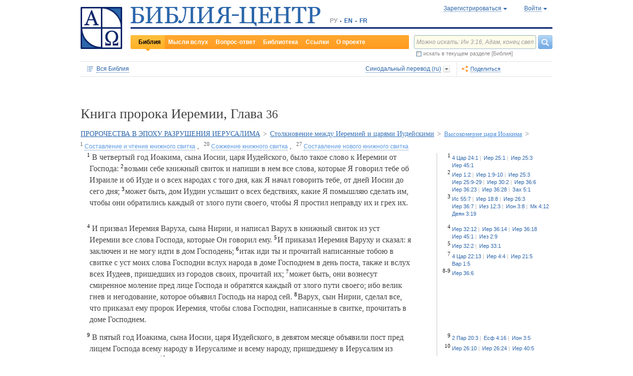

--- FILE ---
content_type: text/html;charset=UTF-8
request_url: https://www.bible-center.ru/ru/bibletext/synnew_ru/jer/36
body_size: 73804
content:
<!DOCTYPE html><html data-locale="ru" xmlns="http://www.w3.org/1999/xhtml"><head><title>ПРОРОЧЕСТВА В ЭПОХУ РАЗРУШЕНИЯ ИЕРУСАЛИМА / Столкновение между Иеремией и царями Иудейскими / Высокомерие царя Иоакима: Библия онлайн, Синодальный перевод == БИБЛИЯ-ЦЕНТР</title><link href="/rss/notes" title="Мысли вслух: ежедневные размышления о Библии" type="application/rss+xml" rel="alternate"><link href="/rss/readings" title="Чтения дня: православный круг, католический лекционарий, планы чтения" type="application/rss+xml" rel="alternate"><link href="/rss/library" title="Библейская библиотека: книги, словари, статьи" type="application/rss+xml" rel="alternate"><meta content="Apache Tapestry Framework (version 5.4.1)" name="generator"><meta content="В четвертый год Иоакима, сына Иосии, царя Иудейского, было такое слово к Иеремии от Господа: возьми себе книжный свиток и напиши в нем все слова, которые Я..." name="Description"><meta content="Библия Священное Писание чтения православный католический богословский" name="Keywords"><meta content="CCsOuHdiZYenzyQnUo8a24COOk6kGbd4tICUGWFxdmw=" name="verify-v1"><meta content="5409c06ccae90563" name="yandex-verification"><meta content="width=device-width, initial-scale=1, user-scalable=no" name="viewport"><meta content="https://www.bible-center.ru/ru/bibletext/synnew_ru/jer/36" property="og:url"><meta content="https://www.bible-center.ru/assets/logo_sq.jpg" property="og:image"><meta content="ПРОРОЧЕСТВА В ЭПОХУ РАЗРУШЕНИЯ ИЕРУСАЛИМА / Столкновение между Иеремией и царями Иудейскими / Высокомерие царя Иоакима: Библия онлайн, Синодальный перевод == БИБЛИЯ-ЦЕНТР" property="og:title"><meta content="website" property="og:type"><meta content="В четвертый год Иоакима, сына Иосии, царя Иудейского, было такое слово к Иеремии от Господа: возьми себе книжный свиток и напиши в нем все слова, которые Я..." property="og:description"><!-- Google tag (gtag.js) --><script src="https://www.googletagmanager.com/gtag/js?id=G-CJNQYSK20W" async="async"></script><script>
window.dataLayer = window.dataLayer || [];
function gtag(){dataLayer.push(arguments);}
gtag('js', new Date());
gtag('config', 'G-CJNQYSK20W');
</script><link onload="this.rel='stylesheet'" as="style" href="/assets/ctx/4a919fc7/js/modalbox/modalbox.css" rel="preload"><noscript><link href="/assets/ctx/4a919fc7/js/modalbox/modalbox.css" rel="stylesheet"></noscript><link onload="this.rel='stylesheet'" as="style" href="/assets/ctx/780eca2d/js/qtip/jquery.qtip.css" rel="preload"><noscript><link href="/assets/ctx/780eca2d/js/qtip/jquery.qtip.css" rel="stylesheet"></noscript><link onload="this.rel='stylesheet'" as="style" href="/assets/ctx/209481e6/css/parallel-tooltips.css" rel="preload"><noscript><link href="/assets/ctx/209481e6/css/parallel-tooltips.css" rel="stylesheet"></noscript><link href="/assets/ctx/9e4281a6/misc/bible-center.xml" title="БИБЛИЯ-ЦЕНТР" type="application/opensearchdescription+xml" rel="search"><link href="/assets/ctx/517a26d9/img/sys/logo_sq.jpg" title="БИБЛИЯ-ЦЕНТР" rel="image_src"><!--[if IE 9]><style type="text/css">.pageloading-mask{opacity:0,25;}</style><![endif]--><!--[if lt IE 9]><style type="text/css">.pageloading-mask{filter:alpha(opacity=25);}</style><![endif]--><link type="text/css" rel="stylesheet" href="/assets/ctx/8850a946/css/styles-bible.css"><link type="text/css" rel="stylesheet" href="/assets/ctx/833846e9/css/pages/bibletext.css"><link type="text/css" rel="stylesheet" href="/assets/ctx/14219535/css/styles.css"><link type="text/css" rel="stylesheet" href="/assets/ctx/1c919dff/css/styles-mobile.css"></head><body data-page-initialized="false"><script type="text/javascript">document.write("<div class=\"pageloading-mask\"><div></div></div>");</script><div id="page" class="page null" xmlns="http://www.w3.org/1999/xhtml"><div class="header"><div class="logo_sq"><a href="/ru/"><img alt="Библия-Центр" height="85" width="84" src="/assets/ctx/517a26d9/img/sys/logo_sq.jpg"></a></div><div class="topright"><div class="linetop"><div class="logo"><a href="/"><img alt="Библия-Центр" height="39" width="384" src="/assets/ctx/99ec623d/img/sys/logo_ru.jpg"></a></div><div class="mobile__langs"><select onchange="this.options[this.selectedIndex].value &amp;&amp; (window.location = this.options[this.selectedIndex].value);" class="mobile__langs-select"><option value="/ru">РУ</option><option value="/en">EN</option><option value="/fr">FR</option></select></div><div class="langs"><div class="onelang">РУ</div><div class="dot"><!-- --></div><div class="onelang"><a href="/en">EN</a></div><div class="dot"><!-- --></div><div class="onelang"><a href="/fr">FR</a></div></div><div style="display: none;" id="ajaxerrormessage"><div id="ajaxerrormessage_title">Внутренняя ошибка</div><div id="ajaxerrormessage_body">Произошла внутренняя ошибка. Мы получили уведомление об этой ошибке и решим проблему в ближайшее время.</div></div><div data-container-type="zone" id="loginStatusZone"><div class="account"><div id="regwindowshow" class="one-point registration"><span class="dotted">Зарегистрироваться</span></div><div id="enterwindowshow" class="one-point enter"><span class="dotted">Войти</span></div></div></div><div class="clear"><!-- --></div><div style="z-index: -1003; visibility: hidden; position: absolute; top:0; left:0; height:auto!important;" id="regwindow" class="regwindow"><div id="regwindowhide" class="head"><span class="headarrow">Зарегистрироваться</span></div><div class="content" data-container-type="zone" id="registrationFormZone"><div style="display:inline-block;"><div id="regwindowform"><form class="registration" data-update-zone="registrationFormZone" action="/ru/bibletext.level2layout.pageheadernew.accountinfo.registrationform" method="post" id="registrationForm"><input value="synnew_ru/jer/36" name="t:ac" type="hidden"><input value="NA4OTrWzt1qRaXBIdIR25RWt4Vk=:H4sIAAAAAAAAAKWTwS5DQRSGD0lFdUds2FiwnaoQUYSKCEmDpGxsZO7c09thOnPNnNvWxpa1B/AEYm3fhZ138AC2ViJ627SRVER7t3/m/88/8515fIdUfRPyO9JTeIINyiusoVpS/NpExEIeYAW5j1ZjnXEhTKRJ6rJh1Dpblqh8cBZWjA0YD7moICMeoiN7vcKEsaikxzzukBW8lsgF7cWe+RJSFC6cNjNv0y+fozBShIwwmqxRh7yKBJPFC17jWcV1kC2RlTpYb4QE6d7U5J0Lg3Y+tkagc6XIq0rnpNHNJ3+5/PHwOgrQCOtbsDF8ofNFcFdwA0CQ+SEmDo0zU/UNWBsqhVvkvV7jXSVZXKdRHlYHjqhI30cdo9v+E50w1dBo1OTYftvST+7sdm6qMfs81rd5cbuReNPGOtOGumvH2kU60Xq6rpKQZ+63JcklDu0gGeZDWQy8iMi0qez+l0pR6ss2C+oncyTv7r9mbnWbzLhQsuU48HtY0r2J32VslJW5BAAA" name="t:formdata" type="hidden"><div style="display: inline-block;"><p class="regwindow__title">Регистрация</p><div class="fieldname">Ваш e-mail</div><input id="textfield" class="form-control input-field " name="textfield" type="text"><div class="fieldname">Ваше имя</div><input id="textfield_0" class="form-control input-field " name="textfield_0" type="text"><div class="fieldname">Немного о себе</div><textarea rows="5" cols="15" id="textarea" class="form-control input-field" name="textarea"></textarea><div class="fieldname">Пароль</div><input type="password" id="password" class="input-field " name="password"><input id="password_hid" value="" name="hidden" type="hidden"><div class="fieldname">Подтвердите пароль</div><input type="password" id="passwordretype" class="input-field " name="passwordretype"><input id="passwordretype_hid" value="" name="hidden_0" type="hidden"><div class="captcha__right-part"><div class="fieldname">Введите код на картинке</div><input id="textfield_1" class="form-control input-field fieldinputcode" name="textfield_1" type="text"></div><div class="fieldcaptcha"><img alt="" height="28" width="92" src="/captcha.png"></div><div class="clear"><!-- --></div><div style="height:31px;" class="button"><a style="cursor:pointer;" id="regbutton" data-submit-mode="normal" href="#"><span class="account-button dimensions"><span class="corners dimensions mask"><span class="corners gradient dimensions">
Зарегистрироваться
</span></span></span></a></div><p class="regwindow__link">Я уже зарегистрирован</p></div></form></div></div></div></div><div style="z-index: -1003; visibility: hidden; position: absolute; top:0; left:0;" id="enterwindow" class="enterwindow"><div id="enterwindowhide" class="head"><span class="headarrow">Войти</span></div><div class="content" data-container-type="zone" id="loginFormZone"><div style="display: inline-block;"><form class="enter" data-update-zone="loginFormZone" action="/ru/bibletext.level2layout.pageheadernew.accountinfo.loginform" method="post" id="loginForm"><input value="synnew_ru/jer/36" name="t:ac" type="hidden"><input value="T9EnxAf04z4EQMI7SgFnDrTZoWs=:H4sIAAAAAAAAAK2SPS8FQRSGDwkRNxofDY2CdoRQ+AiuICQ3iEujkdnZY+8wO7Nmztqr0VL7AX6BqPUKnf/gB2hVInb3Xh/JTcSifSfzvs95z7l+go6kDPNL0lO4g3WaUXiCakLxUxMTi3iANeQ+Wo0J40KYWJPUB4YpE0gdu/SBhwjOwpSxAeMRFzVkxCN0ZE+nmDAWlfSYxx2yspeKXNCqROWPVJHiaHT3rvQ4cP/SDm0VKAmjyRq1kVoS9FYO+QkfU1wHY1WyUgez9YigJ0/ebSb/D3u5KPuWNQKdq8ZeKJ2TRt/d+JMHz1cP7QD16PdQEXcuMdYHdwxnAO/TbjXlfzDOfDuSOZgu7FOTvo96fzwrbPHbwoQJI6NRk2Nr+afWvvbOh/vqQ7edLXvP+NqyPXe95yVrsFIY1mVJZDGU2v8s1cLyT8ErUh/luNQKvykvLl8Hz3UO3yWUTH+s+x/k/Y3w7Tz8Y3XzMFt4ipQfQw9tdqXNg+j+1P5q2TiFBZgrbJLOi9aLiYxugJUISl/EN4/2EXVWBAAA" name="t:formdata" type="hidden"><div style="display: inline-block;"><p class="enterwindow__title">Авторизация</p><div class="fieldname">E-mail:</div><input id="loginUsername" class="form-control input-field " name="loginUsername" type="text"><div class="fieldname">Пароль:</div><input onkeypress="return submitEnterForm(event);" value="" id="loginPassword" name="loginPassword" class="form-control input-field " type="password"><input id="loginPassword_hid" value="" name="hidden_1" type="hidden"><div class="forgetpassword"><a id="submitRemindPassword" data-submit-mode="normal" href="#">Забыли пароль?</a></div><div class="fieldcheckbox"><input id="rememberme" name="rememberme" type="checkbox"></div><div class="remembermename"><label for="rememberme">запомнить меня</label></div><div class="clear"><!-- qq --></div><div style="height:31px;" class="button"><a style="cursor:pointer;" id="enterbutton" data-submit-mode="normal" href="#"><span class="account-button dimensions"><span class="corners dimensions mask"><span class="corners gradient dimensions">
Войти
</span></span></span></a></div><p class="enterwindow__link">Зарегистрироваться</p></div></form></div></div></div></div><div class="lineblack"><img alt="" height="3" width="384" src="/assets/ctx/3a3a0a31/img/sys/space.gif"></div><div class="linebottom"><div class="menu"><div class="mleft"><div class="mright"><div onmouseout="jQuery(this).removeClass('opfirst-hover')" onmouseover="jQuery(this).addClass('opfirst-hover')" class="onepoint opfirst-active"><div class="active-arrow"><a id="menubible" href="/ru/bibleface">Библия</a></div></div><div onmouseout="jQuery(this).removeClass('op-hover')" onmouseover="jQuery(this).addClass('op-hover')" class="onepoint "><a id="menunotes" href="/ru/notes">Мысли вслух</a></div><div onmouseout="jQuery(this).removeClass('op-hover')" onmouseover="jQuery(this).addClass('op-hover')" class="onepoint "><a id="menufaq" href="/ru/faqs">Вопрос-ответ</a></div><div onmouseout="jQuery(this).removeClass('op-hover')" onmouseover="jQuery(this).addClass('op-hover')" class="onepoint "><a id="menulibrary" href="/ru/library">Библиотека</a></div><div onmouseout="jQuery(this).removeClass('op-hover')" onmouseover="jQuery(this).addClass('op-hover')" class="onepoint "><a id="menulinks" href="/ru/links">Ссылки</a></div><div onmouseout="jQuery(this).removeClass('op-hover')" onmouseover="jQuery(this).addClass('op-hover')" class="onepoint "><a id="menuabout" href="/ru/about">О проекте</a></div></div></div></div><div class="mobile__search-btn"></div><div class="search"><p class="mobile__search-title">Найти</p><div class="mobile__search-close-btn"></div><form action="/ru/bibletext.level2layout.pageheadernew.frontpagesearchform" method="post" id="frontpageSearchForm"><input value="synnew_ru/jer/36" name="t:ac" type="hidden"><input value="SWL4YILBBzza4Xv8Jqit3jm6ThE=:H4sIAAAAAAAAAJ3QsUoDQRAG4EkgIKQTLLTWRnAjahoFISIBIahw+gB7e5O71b3dze5c7tLYau0D+ATiS6Sw8x18AFsrEe8uIIIgieUO/P9+M49v0Mp3YftIhgovsKB9hWNUO4pPTEbM8hgT5BE6jTnzyJ1IRhm6CXgHXeNixi0XCTLiFj25SZcJ41DJkIXcI+uF5ZAL6ktU0XqAlNmNy2n7deX5owmNAbSF0eSMOuUpEiwPrviYdxTXcScgJ3V8UFiC9o9//2vtLWo9d0ag90EWptJ7afT0Kdobvj+8NAEKm/fgcC7G0JULVqOZZ2hc6qtKqlDHf6KESa3RqMmzgdTXtYR+u87k3f3n2q2u77kklCwTJ9EIbqBRHW/1WxDUgn4pmFXlW7A51w4iCU0BvqoEglb9XDBcZVtfH0Xei2wCAAA=" name="t:formdata" type="hidden"><div class="searchline"><input style="float:left; width: 237px; margin-right: 4px;" value="Можно искать: Ин 3:16, Адам, конец света" id="searchquery" class="form-control input-field ui-search" name="searchquery" type="text"><div class="button"><a id="frontpageSearchFormSubmit" data-submit-mode="normal" href="#">
Найти
<img alt="Найти" src="/assets/ctx/a08e26ec/img/sys/headersearch_button.jpg"></a></div><div class="clear"><!-- --></div></div><div class="searchinthissection"><div class="chbox"><span class="nicecheckbox"><input class="chbox" id="chbox" name="chbox" type="checkbox"></span></div><div class="chtext">искать в текущем разделе [Библия]</div><div class="clear"></div></div></form></div><div class="clear"><!-- --></div></div></div><div class="clear"><!-- --></div></div><!-- BooksNavWidget templates --><div style="display:none;" id="parts-templates"><div class="biggrouphead template-1-control"><a href="#" class="template-control"></a><!-- --></div><div class="biggroup template-1-children"></div><div class="smallgrouphead template-2-control"><a href="#" class="template-control"></a><!-- --></div><div class="smallgroup template-2-children"></div><div class="onebook template-3-control"><div class="ab2"><div class="ab3"><a href="#" class="template-control"><!-- --></a></div></div></div></div><div style="display:none;" id="chapters-templates"><div class="preloader template-loader" style="display:none; text-align: center; cursor:wait;"><img alt="" height="32" width="32" src="/assets/ctx/f0077415/img/sys/chapterspreloader.gif"></div><table class="chapters pretty" style="width:100%"><tbody><!-- Одна строка --><tr class="template-row"><td class="chapter template-hint"><a href="#">Глава 2</a>, <a href="#">3</a>, <a href="#">4</a></td><td class="verses template-topic"><!-- один топик --><div class="nextlevel"><div class="nl-bg onerow"><!-- отступ: ноль или больше --><div class="template-offset offset"><!-- --></div><!-- expand-collapse-control --><div class="template-expand-collapse-control arrow"><img style="" height="16" width="10" alt="" src="/assets/ctx/3a3a0a31/img/sys/space.gif"></div><!-- нумерация --><div class="template-topic-numeric vnumbers">[5:1-48]</div><div class="template-topic-title-container topic-title"><!-- Название топика --><a href="#" class="template-topic-title"><span class="alink"><span>Возвращение из Египта в Назарет</span><span class="nobr">(Мк 1:9)</span></span></a><span class="template-topic-title-xrefs"></span><a href="#" class="template-topic-title-xref"><span class="alink"></span></a><!-- Плоский список --><span class="template-flatverseslist">[<a href="#">1</a>]</span></div><div class="clear"><!-- --></div></div></div></td></tr><!-- / Одна строка --></tbody></table></div><!-- /BooksNavWidget templates --><div data-container-type="zone" id="editionDependentData"><div class="dottednavbibleline"><div class="partleft"><form data-validate="submit" action="/ru/bibletext.topnavigationline.formupdatenavigator" method="post" id="formUpdateNavigator"><input value="synnew_ru/jer/36" name="t:ac" type="hidden"><input value="TFBMaRGsMS6g4MyjbVOgSn2kBqI=:H4sIAAAAAAAAAFvzloEVAN3OqfcEAAAA" name="t:formdata" type="hidden"><a data-update-zone="navigator" onclick="return checkData(event);" class="update-top-navigator-control" href="/ru/bibletext.topnavigationline.updatenavigator?t:ac=synnew_ru/jer/36"><div class="sectionname"><span style="cursor:pointer;" id="books-window-top-control-show" class="dotted">Вся Библия</span></div></a></form><form data-update-zone="editionDependentData" action="/ru/bibletext.topnavigationline.ajaxeditionselector.editionselectorform" method="post" id="editionSelectorForm"><input value="synnew_ru/jer/36" name="t:ac" type="hidden"><input value="41DVmcCWNsfqR2E6FKUxoBf/a6w=:H4sIAAAAAAAAAJWPv0oEMRCHxwVFsPOqw8bCOlfZaCMeHh4sIqyV3Wx2XHPkz5qMd2tjJfgMvoOlgi9l4xOY7K6NgnBVMr8Mv3zf6ydsrmYwPVWlpitq+YhdY3GpamTlrFaWBC6wpUqlOZAmyc6L/kLVkFs0BMHDifO1wAblLQnGhgL7h0MhnSetyniaxlmyHMS5qiqyB5feSQqhuC+NCiEWXT/vj9q9j60MNnLYkc6yd/oitjPs5gtc4kSjrScFe2Xr47ZhGP2gnPUoaXmVw3xdo1/zjfMmJCxey6sz4b9eL8XX+P3taZpBlsO21Cpuz6s7eOw8458mBgm9i5LXeAAqBqBZBOrb/3v7BjcSj3bQAQAA" name="t:formdata" type="hidden"><div style="float: left"><input value="synnew_ru" name="selectedEditionName" type="hidden"></div><div style="float: left"><input style="display: none; visibility: hidden" id="editionSelectorFormSubmit" class="btn btn-primary" data-submit-mode="normal" name="editionSelectorFormSubmit" type="submit"></div></form><div onmouseout="jQuery(this).removeClass('bibleversion-hover').addClass('bibleversion')" onmouseover="jQuery(this).addClass('bibleversion-hover').removeClass('bibleversion')" id="trwindowshow-top" class="bibleversion"><span class="dotted">Синодальный перевод (ru)</span></div><div style="z-index: -103; visibility: hidden; position: absolute; top:0; left:0;" id="trwindow-top" class="trwindow"><div onmouseout="jQuery(this).removeClass('translatehead-hover').addClass('translatehead')" onmouseover="jQuery(this).addClass('translatehead-hover').removeClass('translatehead')" id="trwindowhide-top" class="translatehead"><span class="dotted">Синодальный перевод (ru)</span></div><div class="clear"><!-- --></div><div class="list"><div onmouseout="jQuery(this).removeClass('op-hover')" onmouseover="jQuery(this).addClass('op-hover')" class="onepoint template" style="display:none;"></div></div><div class="in_list_comment"><p> </p></div></div></div><div class="partright"><!-- 
            <div class="tolisten" onmouseover="jQuery(this).addClass('tolisten-hover').removeClass('tolisten')" onmouseout="jQuery(this).removeClass('tolisten-hover').addClass('tolisten')">
              <span class="dotted">${message:label.listen}</span>
            </div>
            --><!--script src="https://s7.addthis.com/js/300/addthis_widget.js#pubid=xa-4cb2bd072bcc66d9" async="async" type="text/javascript"></script--><script type="text/javascript">
/* var addthisScript = document.createElement('script');
addthisScript.setAttribute('src', 'http://s7.addthis.com/js/300/addthis_widget.js#domready=1')
document.body.appendChild(addthisScript)
*/
var addthis_config = addthis_config||{};
addthis_config.pubid = 'xa-4cb2bd072bcc66d9';
</script><div id="addthisButton" class="toshare"><span onmouseout="jQuery(this).removeClass('dotted-hover')" onmouseover="jQuery(this).addClass('dotted-hover')" class="dotted">Поделиться</span></div></div></div><div style="z-index: -102; visibility: hidden; position: absolute; top:0; left:0;" id="books-window-top" class="bookswindow dimentions top"><div class="corners dimentions mask top"><div class="corners gradient dimentions top"><div class="bwcenter"><div class="breadcrumbsline"><div class="bible"><span id="books-window-top-control-hide" style="cursor:pointer;" class="dotted">Вся Библия</span></div><div class="arrow"><!-- --></div><div class="oneblock">Книга пророка Иеремии</div><div class="arrow"><!-- --></div><div class="oneblock">Глава 36
</div><div class="clear"><!-- --></div></div><div class="closebutton"><img alt="" height="17" width="17" src="/assets/ctx/9c8dca7a/img/sys/closebutton.gif" onclick="closeNavigationPseudoWindow('top');" style="cursor:pointer;"></div><div class="clear"><!-- --></div><div style="height: 260px; padding: 8px 15px 15px 10px;" data-container-type="zone" id="navigator"></div><div class="clear"><!-- --></div></div></div></div></div><div class="bibletextblock"><h1 class="standard">
Книга пророка Иеремии,

Глава <span class="number">36</span></h1><span class="chapter level0"><span class="inl"><a href="/ru/bibletext/synnew_ru/jer/34:1-45:5">ПРОРОЧЕСТВА В ЭПОХУ РАЗРУШЕНИЯ ИЕРУСАЛИМА</a><span class="arr">&gt; </span></span></span><span class="chapter level1"><span class="inl"><a href="/ru/bibletext/synnew_ru/jer/34:1-39:18">Столкновение между Иеремией и царями Иудейскими</a><span class="arr">&gt; </span></span></span><span class="chapter level2"><span class="inl"><a href="#jer36_1">Высокомерие царя Иоакима</a><span class="arr">&gt; </span></span></span><span class="onepart level3"><span class="inl"><a href="#jer36_1"><sup>1</sup>&nbsp;<span class="dotted">Составление и чтение книжного свитка</span></a></span><span class="sep">, </span></span><span class="onepart level3"><span class="inl"><a href="#jer36_20"><sup>20</sup>&nbsp;<span class="dotted">Сожжение книжного свитка</span></a></span><span class="sep">, </span></span><span class="onepart level3"><span class="inl"><a href="#jer36_27"><sup>27</sup>&nbsp;<span class="dotted">Составление нового книжного свитка</span></a></span></span>
<div class="bibletextblock"><table style="width:100%" class="pretty"><tr><td class="bibletext"><div class="bibletext nowrap"><span data-verse-id="jer36_1;" class="str"><a id='jer36_1'></a><sup class="first">1</sup> В четвертый год Иоакима, сына Иосии, царя Иудейского, было такое слово к Иеремии от Господа:</span><span class="space"> </span><span data-verse-id="jer36_2;" class="str"><a id='jer36_2'></a><sup>2</sup> возьми себе книжный свиток и напиши в нем все слова, которые Я говорил тебе об Израиле и об Иуде и о всех народах с того дня, как Я начал говорить тебе, от дней Иосии до сего дня;</span><span class="space"> </span><span data-verse-id="jer36_3;" class="str"><a id='jer36_3'></a><sup>3</sup> может быть, дом Иудин услышит о всех бедствиях, какие Я помышляю сделать им, чтобы они обратились каждый от злого пути своего, чтобы Я простил неправду их и грех их.</span></div></td><td class="biblelinks"><div class="biblelinks"><div data-verse-id="jer36_1" class="onelinksblock "><div class="verse">1</div><div class="links"><div class="in_links"><a data-uri="/ru/bibletext.bibletextselection:loadtooltip/4ki/24:1" href="/ru/bibletext/synnew_ru/4ki/24:1"><span class="nobr">4 Цар 24:1</span></a><a data-uri="/ru/bibletext.bibletextselection:loadtooltip/jer/25:1" href="/ru/bibletext/synnew_ru/jer/25:1"><span class="nobr">Иер 25:1</span></a><a data-uri="/ru/bibletext.bibletextselection:loadtooltip/jer/25:3" href="/ru/bibletext/synnew_ru/jer/25:3"><span class="nobr">Иер 25:3</span></a><a data-uri="/ru/bibletext.bibletextselection:loadtooltip/jer/45:1" href="/ru/bibletext/synnew_ru/jer/45:1"><span class="nobr">Иер 45:1</span></a></div></div><div class="clear"><!-- --></div></div><div data-verse-id="jer36_2" class="onelinksblock "><div class="verse">2</div><div class="links"><div class="in_links"><a data-uri="/ru/bibletext.bibletextselection:loadtooltip/jer/1:2" href="/ru/bibletext/synnew_ru/jer/1:2"><span class="nobr">Иер 1:2</span></a><a data-uri="/ru/bibletext.bibletextselection:loadtooltip/jer/1:9-10" href="/ru/bibletext/synnew_ru/jer/1:9-10"><span class="nobr">Иер 1:9-10</span></a><a data-uri="/ru/bibletext.bibletextselection:loadtooltip/jer/25:3" href="/ru/bibletext/synnew_ru/jer/25:3"><span class="nobr">Иер 25:3</span></a><a data-uri="/ru/bibletext.bibletextselection:loadtooltip/jer/25:9-29" href="/ru/bibletext/synnew_ru/jer/25:9-29"><span class="nobr">Иер 25:9-29</span></a><a data-uri="/ru/bibletext.bibletextselection:loadtooltip/jer/30:2" href="/ru/bibletext/synnew_ru/jer/30:2"><span class="nobr">Иер 30:2</span></a><a data-uri="/ru/bibletext.bibletextselection:loadtooltip/jer/36:6" href="/ru/bibletext/synnew_ru/jer/36:6"><span class="nobr">Иер 36:6</span></a><a data-uri="/ru/bibletext.bibletextselection:loadtooltip/jer/36:23" href="/ru/bibletext/synnew_ru/jer/36:23"><span class="nobr">Иер 36:23</span></a><a data-uri="/ru/bibletext.bibletextselection:loadtooltip/jer/36:28" href="/ru/bibletext/synnew_ru/jer/36:28"><span class="nobr">Иер 36:28</span></a><a data-uri="/ru/bibletext.bibletextselection:loadtooltip/zec/5:1" href="/ru/bibletext/synnew_ru/zec/5:1"><span class="nobr">Зах 5:1</span></a></div></div><div class="clear"><!-- --></div></div><div data-verse-id="jer36_3" class="onelinksblock "><div class="verse">3</div><div class="links"><div class="in_links"><a data-uri="/ru/bibletext.bibletextselection:loadtooltip/isa/55:7" href="/ru/bibletext/synnew_ru/isa/55:7"><span class="nobr">Ис 55:7</span></a><a data-uri="/ru/bibletext.bibletextselection:loadtooltip/jer/18:8" href="/ru/bibletext/synnew_ru/jer/18:8"><span class="nobr">Иер 18:8</span></a><a data-uri="/ru/bibletext.bibletextselection:loadtooltip/jer/26:3" href="/ru/bibletext/synnew_ru/jer/26:3"><span class="nobr">Иер 26:3</span></a><a data-uri="/ru/bibletext.bibletextselection:loadtooltip/jer/36:7" href="/ru/bibletext/synnew_ru/jer/36:7"><span class="nobr">Иер 36:7</span></a><a data-uri="/ru/bibletext.bibletextselection:loadtooltip/eze/12:3" href="/ru/bibletext/synnew_ru/eze/12:3"><span class="nobr">Иез 12:3</span></a><a data-uri="/ru/bibletext.bibletextselection:loadtooltip/jon/3:8" href="/ru/bibletext/synnew_ru/jon/3:8"><span class="nobr">Ион 3:8</span></a><a data-uri="/ru/bibletext.bibletextselection:loadtooltip/mr/4:12" href="/ru/bibletext/synnew_ru/mr/4:12"><span class="nobr">Мк 4:12</span></a><a data-uri="/ru/bibletext.bibletextselection:loadtooltip/ac/3:19" href="/ru/bibletext/synnew_ru/ac/3:19"><span class="nobr">Деян 3:19</span></a></div></div><div class="clear"><!-- --></div></div></div></td></tr><tr><td class="bibletext"><div class="bibletext nowrap"><span data-verse-id="jer36_4;" class="str"><a id='jer36_4'></a><sup class="first">4</sup> И призвал Иеремия Варуха, сына Нирии, и написал Варух в книжный свиток из уст Иеремии все слова Господа, которые Он говорил ему.</span><span class="space"> </span><span data-verse-id="jer36_5;" class="str"><a id='jer36_5'></a><sup>5</sup> И приказал Иеремия Варуху и сказал: я заключен и не могу идти в дом Господень;</span><span class="space"> </span><span data-verse-id="jer36_6;" class="str"><a id='jer36_6'></a><sup>6</sup> итак иди ты и прочитай написанные тобою в свитке с уст моих слова Господни вслух народа в доме Господнем в день поста, также и вслух всех Иудеев, пришедших из городов своих, прочитай их;</span><span class="space"> </span><span data-verse-id="jer36_7;" class="str"><a id='jer36_7'></a><sup>7</sup> может быть, они вознесут смиренное моление пред лице Господа и обратятся каждый от злого пути своего; ибо велик гнев и негодование, которое объявил Господь на народ сей.</span><span class="space"> </span><span data-verse-id="jer36_8;" class="str"><a id='jer36_8'></a><sup>8</sup> Варух, сын Нирии, сделал все, что приказал ему пророк Иеремия, чтобы слова Господни, написанные в свитке, прочитать в доме Господнем.</span></div></td><td class="biblelinks"><div class="biblelinks"><div data-verse-id="jer36_4" class="onelinksblock "><div class="verse">4</div><div class="links"><div class="in_links"><a data-uri="/ru/bibletext.bibletextselection:loadtooltip/jer/32:12" href="/ru/bibletext/synnew_ru/jer/32:12"><span class="nobr">Иер 32:12</span></a><a data-uri="/ru/bibletext.bibletextselection:loadtooltip/jer/36:14" href="/ru/bibletext/synnew_ru/jer/36:14"><span class="nobr">Иер 36:14</span></a><a data-uri="/ru/bibletext.bibletextselection:loadtooltip/jer/36:18" href="/ru/bibletext/synnew_ru/jer/36:18"><span class="nobr">Иер 36:18</span></a><a data-uri="/ru/bibletext.bibletextselection:loadtooltip/jer/45:1" href="/ru/bibletext/synnew_ru/jer/45:1"><span class="nobr">Иер 45:1</span></a><a data-uri="/ru/bibletext.bibletextselection:loadtooltip/eze/2:9" href="/ru/bibletext/synnew_ru/eze/2:9"><span class="nobr">Иез 2:9</span></a></div></div><div class="clear"><!-- --></div></div><div data-verse-id="jer36_5" class="onelinksblock "><div class="verse">5</div><div class="links"><div class="in_links"><a data-uri="/ru/bibletext.bibletextselection:loadtooltip/jer/32:2" href="/ru/bibletext/synnew_ru/jer/32:2"><span class="nobr">Иер 32:2</span></a><a data-uri="/ru/bibletext.bibletextselection:loadtooltip/jer/33:1" href="/ru/bibletext/synnew_ru/jer/33:1"><span class="nobr">Иер 33:1</span></a></div></div><div class="clear"><!-- --></div></div><div data-verse-id="jer36_7" class="onelinksblock "><div class="verse">7</div><div class="links"><div class="in_links"><a data-uri="/ru/bibletext.bibletextselection:loadtooltip/4ki/22:13" href="/ru/bibletext/synnew_ru/4ki/22:13"><span class="nobr">4 Цар 22:13</span></a><a data-uri="/ru/bibletext.bibletextselection:loadtooltip/jer/4:4" href="/ru/bibletext/synnew_ru/jer/4:4"><span class="nobr">Иер 4:4</span></a><a data-uri="/ru/bibletext.bibletextselection:loadtooltip/jer/21:5" href="/ru/bibletext/synnew_ru/jer/21:5"><span class="nobr">Иер 21:5</span></a><a data-uri="/ru/bibletext.bibletextselection:loadtooltip/bar/1:5" href="/ru/bibletext/synnew_ru/bar/1:5"><span class="nobr">Вар 1:5</span></a></div></div><div class="clear"><!-- --></div></div><div data-verse-id="jer36_8-9" class="onelinksblock "><div class="verse">8-9</div><div class="links"><div class="in_links"><a data-uri="/ru/bibletext.bibletextselection:loadtooltip/jer/36:6" href="/ru/bibletext/synnew_ru/jer/36:6"><span class="nobr">Иер 36:6</span></a></div></div><div class="clear"><!-- --></div></div></div></td></tr><tr><td class="bibletext"><div class="bibletext nowrap"><span data-verse-id="jer36_9;" class="str"><a id='jer36_9'></a><sup class="first">9</sup> В пятый год Иоакима, сына Иосии, царя Иудейского, в девятом месяце объявили пост пред лицем Господа всему народу в Иерусалиме и всему народу, пришедшему в Иерусалим из городов Иудейских.</span><span class="space"> </span><span data-verse-id="jer36_10;" class="str"><a id='jer36_10'></a><sup>10</sup> И прочитал Варух написанные в свитке слова Иеремии в доме Господнем, в комнате Гемарии, сына Сафанова, писца, на верхнем дворе, у входа в новые ворота дома Господня, вслух всего народа.</span></div></td><td class="biblelinks"><div class="biblelinks"><div data-verse-id="jer36_9" class="onelinksblock "><div class="verse">9</div><div class="links"><div class="in_links"><a data-uri="/ru/bibletext.bibletextselection:loadtooltip/2ch/20:3" href="/ru/bibletext/synnew_ru/2ch/20:3"><span class="nobr">2 Пар 20:3</span></a><a data-uri="/ru/bibletext.bibletextselection:loadtooltip/es/4:16" href="/ru/bibletext/synnew_ru/es/4:16"><span class="nobr">Есф 4:16</span></a><a data-uri="/ru/bibletext.bibletextselection:loadtooltip/jon/3:5" href="/ru/bibletext/synnew_ru/jon/3:5"><span class="nobr">Ион 3:5</span></a></div></div><div class="clear"><!-- --></div></div><div data-verse-id="jer36_10" class="onelinksblock "><div class="verse">10</div><div class="links"><div class="in_links"><a data-uri="/ru/bibletext.bibletextselection:loadtooltip/jer/26:10" href="/ru/bibletext/synnew_ru/jer/26:10"><span class="nobr">Иер 26:10</span></a><a data-uri="/ru/bibletext.bibletextselection:loadtooltip/jer/26:24" href="/ru/bibletext/synnew_ru/jer/26:24"><span class="nobr">Иер 26:24</span></a><a data-uri="/ru/bibletext.bibletextselection:loadtooltip/jer/40:5" href="/ru/bibletext/synnew_ru/jer/40:5"><span class="nobr">Иер 40:5</span></a></div></div><div class="clear"><!-- --></div></div></div></td></tr><tr><td class="bibletext"><div class="bibletext nowrap"><span data-verse-id="jer36_11;" class="str"><a id='jer36_11'></a><sup class="first">11</sup> Михей, сын Гемарии, сына Сафанова, слышал все слова Господни, <em>написанные</em> в свитке,</span><span class="space"> </span><span data-verse-id="jer36_12;" class="str"><a id='jer36_12'></a><sup>12</sup> и сошел в дом царя, в комнату царского писца, и вот, там сидели все князья: Елисам, царский писец, и Делаия, сын Семаия, и Елнафан, сын Ахбора, и Гемария, сын Сафана, и Седекия, сын Анании, и все князья;</span><span class="space"> </span><span data-verse-id="jer36_13;" class="str"><a id='jer36_13'></a><sup>13</sup> и пересказал им Михей все слова, которые он слышал, когда Варух читал свиток вслух народа.</span><span class="space"> </span><span data-verse-id="jer36_14;" class="str"><a id='jer36_14'></a><sup>14</sup> Тогда все князья послали к Варуху Иегудия, сына Нафании, сына Селемии, сына Хусии, сказать ему: свиток, который ты читал вслух народа, возьми в руку твою и приди. И взял Варух, сын Нирии, свиток в руку свою и пришел к ним.</span><span class="space"> </span><span data-verse-id="jer36_15;" class="str"><a id='jer36_15'></a><sup>15</sup> Они сказали ему: сядь, и прочитай нам вслух. И прочитал Варух вслух им.</span><span class="space"> </span><span data-verse-id="jer36_16;" class="str"><a id='jer36_16'></a><sup>16</sup> Когда они выслушали все слова, то с ужасом посмотрели друг на друга и сказали Варуху: мы непременно перескажем все сии слова царю.</span><span class="space"> </span><span data-verse-id="jer36_17;" class="str"><a id='jer36_17'></a><sup>17</sup> И спросили Варуха: скажи же нам, как ты написал все слова сии из уст его?</span><span class="space"> </span><span data-verse-id="jer36_18;" class="str"><a id='jer36_18'></a><sup>18</sup> И сказал им Варух: он произносил мне устами своими все сии слова, а я чернилами писал их в этот свиток.</span><span class="space"> </span><span data-verse-id="jer36_19;" class="str"><a id='jer36_19'></a><sup>19</sup> Тогда сказали князья Варуху: пойди, скройся, ты и Иеремия, чтобы никто не знал, где вы.</span></div></td><td class="biblelinks"><div class="biblelinks"><div data-verse-id="jer36_11" class="onelinksblock "><div class="verse">11</div><div class="links"><div class="in_links"><a data-uri="/ru/bibletext.bibletextselection:loadtooltip/jer/36:13" href="/ru/bibletext/synnew_ru/jer/36:13"><span class="nobr">Иер 36:13</span></a></div></div><div class="clear"><!-- --></div></div><div data-verse-id="jer36_12" class="onelinksblock "><div class="verse">12</div><div class="links"><div class="in_links"><a data-uri="/ru/bibletext.bibletextselection:loadtooltip/jer/26:22" href="/ru/bibletext/synnew_ru/jer/26:22"><span class="nobr">Иер 26:22</span></a><a data-uri="/ru/bibletext.bibletextselection:loadtooltip/jer/36:20" href="/ru/bibletext/synnew_ru/jer/36:20"><span class="nobr">Иер 36:20</span></a><a data-uri="/ru/bibletext.bibletextselection:loadtooltip/jer/36:25" href="/ru/bibletext/synnew_ru/jer/36:25"><span class="nobr">Иер 36:25</span></a></div></div><div class="clear"><!-- --></div></div><div data-verse-id="jer36_13" class="onelinksblock "><div class="verse">13</div><div class="links"><div class="in_links"><a data-uri="/ru/bibletext.bibletextselection:loadtooltip/4ki/22:10" href="/ru/bibletext/synnew_ru/4ki/22:10"><span class="nobr">4 Цар 22:10</span></a><a data-uri="/ru/bibletext.bibletextselection:loadtooltip/jer/36:21" href="/ru/bibletext/synnew_ru/jer/36:21"><span class="nobr">Иер 36:21</span></a></div></div><div class="clear"><!-- --></div></div><div data-verse-id="jer36_15" class="onelinksblock "><div class="verse">15</div><div class="links"><div class="in_links"><a data-uri="/ru/bibletext.bibletextselection:loadtooltip/jer/36:21" href="/ru/bibletext/synnew_ru/jer/36:21"><span class="nobr">Иер 36:21</span></a></div></div><div class="clear"><!-- --></div></div><div data-verse-id="jer36_16" class="onelinksblock "><div class="verse">16</div><div class="links"><div class="in_links"><a data-uri="/ru/bibletext.bibletextselection:loadtooltip/jer/13:18" href="/ru/bibletext/synnew_ru/jer/13:18"><span class="nobr">Иер 13:18</span></a><a data-uri="/ru/bibletext.bibletextselection:loadtooltip/jer/36:24" href="/ru/bibletext/synnew_ru/jer/36:24"><span class="nobr">Иер 36:24</span></a><a data-uri="/ru/bibletext.bibletextselection:loadtooltip/am/7:10-11" href="/ru/bibletext/synnew_ru/am/7:10-11"><span class="nobr">Ам 7:10-11</span></a><a data-uri="/ru/bibletext.bibletextselection:loadtooltip/ac/24:25" href="/ru/bibletext/synnew_ru/ac/24:25"><span class="nobr">Деян 24:25</span></a></div></div><div class="clear"><!-- --></div></div><div data-verse-id="jer36_18" class="onelinksblock "><div class="verse">18</div><div class="links"><div class="in_links"><a data-uri="/ru/bibletext.bibletextselection:loadtooltip/jer/36:4" href="/ru/bibletext/synnew_ru/jer/36:4"><span class="nobr">Иер 36:4</span></a></div></div><div class="clear"><!-- --></div></div><div data-verse-id="jer36_19" class="onelinksblock "><div class="verse">19</div><div class="links"><div class="in_links"><a data-uri="/ru/bibletext.bibletextselection:loadtooltip/jer/26:20-24" href="/ru/bibletext/synnew_ru/jer/26:20-24"><span class="nobr">Иер 26:20-24</span></a><a data-uri="/ru/bibletext.bibletextselection:loadtooltip/jer/36:26" href="/ru/bibletext/synnew_ru/jer/36:26"><span class="nobr">Иер 36:26</span></a></div></div><div class="clear"><!-- --></div></div></div></td></tr><tr><td class="bibletext"><div class="bibletext nowrap"><span data-verse-id="jer36_20;" class="str"><a id='jer36_20'></a><sup class="first">20</sup> И пошли они к царю во дворец, а свиток оставили в комнате Елисама, царского писца, и пересказали вслух царя все слова сии.</span><span class="space"> </span><span data-verse-id="jer36_21;" class="str"><a id='jer36_21'></a><sup>21</sup> Царь послал Иегудия принести свиток, и он взял его из комнаты Елисама, царского писца; и читал его Иегудий вслух царя и вслух всех князей, стоявших подле царя.</span><span class="space"> </span><span data-verse-id="jer36_22;" class="str"><a id='jer36_22'></a><sup>22</sup> Царь в то время, в девятом месяце, сидел в зимнем доме, и перед ним горела жаровня.</span><span class="space"> </span><span data-verse-id="jer36_23;" class="str"><a id='jer36_23'></a><sup>23</sup> Когда Иегудий прочитывал три или четыре столбца, <em>царь</em> отрезывал их писцовым ножичком и бросал на огонь в жаровне, доколе не уничтожен был весь свиток на огне, который был в жаровне.</span><span class="space"> </span><span data-verse-id="jer36_24;" class="str"><a id='jer36_24'></a><sup>24</sup> И не убоялись, и не разодрали одежд своих ни царь, ни все слуги его, слышавшие все слова сии.</span><span class="space"> </span><span data-verse-id="jer36_25;" class="str"><a id='jer36_25'></a><sup>25</sup> Хотя Елнафан и Делаия и Гемария упрашивали царя не сожигать свитка, но он не послушал их.</span><span class="space"> </span><span data-verse-id="jer36_26;" class="str"><a id='jer36_26'></a><sup>26</sup> И приказал царь Иерамеилу, сыну царя, и Сераии, сыну Азриилову, и Селемии, сыну Авдиилову, взять Варуха писца и Иеремию пророка; но Господь сокрыл их.</span><span class="space"> </span><span data-verse-id="jer36_27;" class="str"><a id='jer36_27'></a><sup>27</sup> И было слово Господне к Иеремии, после того как царь сожег свиток и слова, которые Варух написал из уст Иеремии, и сказано ему:</span></div></td><td class="biblelinks"><div class="biblelinks"><div data-verse-id="jer36_20" class="onelinksblock "><div class="verse">20</div><div class="links"><div class="in_links"><a data-uri="/ru/bibletext.bibletextselection:loadtooltip/jer/36:12" href="/ru/bibletext/synnew_ru/jer/36:12"><span class="nobr">Иер 36:12</span></a></div></div><div class="clear"><!-- --></div></div><div data-verse-id="jer36_21" class="onelinksblock "><div class="verse">21</div><div class="links"><div class="in_links"><a data-uri="/ru/bibletext.bibletextselection:loadtooltip/2ch/34:18" href="/ru/bibletext/synnew_ru/2ch/34:18"><span class="nobr">2 Пар 34:18</span></a><a data-uri="/ru/bibletext.bibletextselection:loadtooltip/jer/36:14" href="/ru/bibletext/synnew_ru/jer/36:14"><span class="nobr">Иер 36:14</span></a></div></div><div class="clear"><!-- --></div></div><div data-verse-id="jer36_22" class="onelinksblock "><div class="verse">22</div><div class="links"><div class="in_links"><a data-uri="/ru/bibletext.bibletextselection:loadtooltip/am/3:15" href="/ru/bibletext/synnew_ru/am/3:15"><span class="nobr">Ам 3:15</span></a></div></div><div class="clear"><!-- --></div></div><div data-verse-id="jer36_23" class="onelinksblock "><div class="verse">23</div><div class="links"><div class="in_links"><a data-uri="/ru/bibletext.bibletextselection:loadtooltip/2ch/36:16" href="/ru/bibletext/synnew_ru/2ch/36:16"><span class="nobr">2 Пар 36:16</span></a><a data-uri="/ru/bibletext.bibletextselection:loadtooltip/jer/36:29" href="/ru/bibletext/synnew_ru/jer/36:29"><span class="nobr">Иер 36:29</span></a></div></div><div class="clear"><!-- --></div></div><div data-verse-id="jer36_24" class="onelinksblock "><div class="verse">24</div><div class="links"><div class="in_links"><a data-uri="/ru/bibletext.bibletextselection:loadtooltip/jos/7:6" href="/ru/bibletext/synnew_ru/jos/7:6"><span class="nobr">Ис Нав 7:6</span></a><a data-uri="/ru/bibletext.bibletextselection:loadtooltip/4ki/19:1-2" href="/ru/bibletext/synnew_ru/4ki/19:1-2"><span class="nobr">4 Цар 19:1-2</span></a><a data-uri="/ru/bibletext.bibletextselection:loadtooltip/4ki/22:11" href="/ru/bibletext/synnew_ru/4ki/22:11"><span class="nobr">4 Цар 22:11</span></a><a data-uri="/ru/bibletext.bibletextselection:loadtooltip/isa/36:22" href="/ru/bibletext/synnew_ru/isa/36:22"><span class="nobr">Ис 36:22</span></a><a data-uri="/ru/bibletext.bibletextselection:loadtooltip/isa/37:1" href="/ru/bibletext/synnew_ru/isa/37:1"><span class="nobr">Ис 37:1</span></a></div></div><div class="clear"><!-- --></div></div><div data-verse-id="jer36_25" class="onelinksblock "><div class="verse">25</div><div class="links"><div class="in_links"><a data-uri="/ru/bibletext.bibletextselection:loadtooltip/ac/5:34-39" href="/ru/bibletext/synnew_ru/ac/5:34-39"><span class="nobr">Деян 5:34-39</span></a></div></div><div class="clear"><!-- --></div></div><div data-verse-id="jer36_26" class="onelinksblock "><div class="verse">26</div><div class="links"><div class="in_links"><a data-uri="/ru/bibletext.bibletextselection:loadtooltip/3ki/19:1-8" href="/ru/bibletext/synnew_ru/3ki/19:1-8"><span class="nobr">3 Цар 19:1-8</span></a><a data-uri="/ru/bibletext.bibletextselection:loadtooltip/jer/15:20-21" href="/ru/bibletext/synnew_ru/jer/15:20-21"><span class="nobr">Иер 15:20-21</span></a><a data-uri="/ru/bibletext.bibletextselection:loadtooltip/jer/45:1-3" href="/ru/bibletext/synnew_ru/jer/45:1-3"><span class="nobr">Иер 45:1-3</span></a></div></div><div class="clear"><!-- --></div></div><div data-verse-id="jer36_27" class="onelinksblock "><div class="verse">27</div><div class="links"><div class="in_links"><a data-uri="/ru/bibletext.bibletextselection:loadtooltip/jer/36:4" href="/ru/bibletext/synnew_ru/jer/36:4"><span class="nobr">Иер 36:4</span></a><a data-uri="/ru/bibletext.bibletextselection:loadtooltip/jer/36:18" href="/ru/bibletext/synnew_ru/jer/36:18"><span class="nobr">Иер 36:18</span></a><a data-uri="/ru/bibletext.bibletextselection:loadtooltip/jer/36:23" href="/ru/bibletext/synnew_ru/jer/36:23"><span class="nobr">Иер 36:23</span></a></div></div><div class="clear"><!-- --></div></div></div></td></tr><tr><td class="bibletext"><div class="bibletext nowrap"><span data-verse-id="jer36_28;" class="str"><a id='jer36_28'></a><sup class="first">28</sup> возьми себе опять другой свиток и напиши в нем все прежние слова, какие были в первом свитке, который сожег Иоаким, царь Иудейский;</span><span class="space"> </span><span data-verse-id="jer36_29;" class="str"><a id='jer36_29'></a><sup>29</sup> а царю Иудейскому Иоакиму скажи: так говорит Господь: ты сожег свиток сей, сказав: "зачем ты написал в нем: непременно придет царь Вавилонский и разорит землю сию, и истребит на ней людей и скот?"</span><span class="space"> </span><span data-verse-id="jer36_30;" class="str"><a id='jer36_30'></a><sup>30</sup> за это, так говорит Господь об Иоакиме, царе Иудейском: не будет от него сидящего на престоле Давидовом, и труп его будет брошен на зной дневной и на холод ночной;</span><span class="space"> </span><span data-verse-id="jer36_31;" class="str"><a id='jer36_31'></a><sup>31</sup> и посещу его и племя его и слуг его за неправду их, и наведу на них и на жителей Иерусалима и на мужей Иуды все зло, которое Я изрек на них, а они не слушали.</span></div></td><td class="biblelinks"><div class="biblelinks"><div data-verse-id="jer36_28" class="onelinksblock "><div class="verse">28</div><div class="links"><div class="in_links"><a data-uri="/ru/bibletext.bibletextselection:loadtooltip/jer/28:13-14" href="/ru/bibletext/synnew_ru/jer/28:13-14"><span class="nobr">Иер 28:13-14</span></a></div></div><div class="clear"><!-- --></div></div><div data-verse-id="jer36_29" class="onelinksblock "><div class="verse">29</div><div class="links"><div class="in_links"><a data-uri="/ru/bibletext.bibletextselection:loadtooltip/job/15:24-25" href="/ru/bibletext/synnew_ru/job/15:24-25"><span class="nobr">Иов 15:24-25</span></a><a data-uri="/ru/bibletext.bibletextselection:loadtooltip/isa/30:10" href="/ru/bibletext/synnew_ru/isa/30:10"><span class="nobr">Ис 30:10</span></a><a data-uri="/ru/bibletext.bibletextselection:loadtooltip/isa/45:9" href="/ru/bibletext/synnew_ru/isa/45:9"><span class="nobr">Ис 45:9</span></a><a data-uri="/ru/bibletext.bibletextselection:loadtooltip/jer/25:9-11" href="/ru/bibletext/synnew_ru/jer/25:9-11"><span class="nobr">Иер 25:9-11</span></a><a data-uri="/ru/bibletext.bibletextselection:loadtooltip/jer/26:9" href="/ru/bibletext/synnew_ru/jer/26:9"><span class="nobr">Иер 26:9</span></a><a data-uri="/ru/bibletext.bibletextselection:loadtooltip/jer/32:3" href="/ru/bibletext/synnew_ru/jer/32:3"><span class="nobr">Иер 32:3</span></a><a data-uri="/ru/bibletext.bibletextselection:loadtooltip/jer/32:43" href="/ru/bibletext/synnew_ru/jer/32:43"><span class="nobr">Иер 32:43</span></a><a data-uri="/ru/bibletext.bibletextselection:loadtooltip/jer/33:10" href="/ru/bibletext/synnew_ru/jer/33:10"><span class="nobr">Иер 33:10</span></a></div></div><div class="clear"><!-- --></div></div><div data-verse-id="jer36_30" class="onelinksblock "><div class="verse">30</div><div class="links"><div class="in_links"><a data-uri="/ru/bibletext.bibletextselection:loadtooltip/4ki/24:12-15" href="/ru/bibletext/synnew_ru/4ki/24:12-15"><span class="nobr">4 Цар 24:12-15</span></a><a data-uri="/ru/bibletext.bibletextselection:loadtooltip/jer/22:19" href="/ru/bibletext/synnew_ru/jer/22:19"><span class="nobr">Иер 22:19</span></a><a data-uri="/ru/bibletext.bibletextselection:loadtooltip/jer/22:30" href="/ru/bibletext/synnew_ru/jer/22:30"><span class="nobr">Иер 22:30</span></a></div></div><div class="clear"><!-- --></div></div><div data-verse-id="jer36_31" class="onelinksblock "><div class="verse">31</div><div class="links"><div class="in_links"><a data-uri="/ru/bibletext.bibletextselection:loadtooltip/de/28:15" href="/ru/bibletext/synnew_ru/de/28:15"><span class="nobr">Втор 28:15</span></a><a data-uri="/ru/bibletext.bibletextselection:loadtooltip/jer/19:15" href="/ru/bibletext/synnew_ru/jer/19:15"><span class="nobr">Иер 19:15</span></a><a data-uri="/ru/bibletext.bibletextselection:loadtooltip/jer/23:34" href="/ru/bibletext/synnew_ru/jer/23:34"><span class="nobr">Иер 23:34</span></a></div></div><div class="clear"><!-- --></div></div></div></td></tr><tr><td class="bibletext"><div class="bibletext nowrap"><span data-verse-id="jer36_32;" class="str"><a id='jer36_32'></a><sup class="first">32</sup> И взял Иеремия другой свиток и отдал его Варуху писцу, сыну Нирии, и он написал в нем из уст Иеремии все слова того свитка, который сожег Иоаким, царь Иудейский, на огне; и еще прибавлено к ним много подобных тем слов.</span></div></td><td class="biblelinks"><div class="biblelinks"><div data-verse-id="jer36_32" class="onelinksblock "><div class="verse">32</div><div class="links"><div class="in_links"><a data-uri="/ru/bibletext.bibletextselection:loadtooltip/jer/36:4" href="/ru/bibletext/synnew_ru/jer/36:4"><span class="nobr">Иер 36:4</span></a><a data-uri="/ru/bibletext.bibletextselection:loadtooltip/jer/36:23" href="/ru/bibletext/synnew_ru/jer/36:23"><span class="nobr">Иер 36:23</span></a><a data-uri="/ru/bibletext.bibletextselection:loadtooltip/jer/36:28" href="/ru/bibletext/synnew_ru/jer/36:28"><span class="nobr">Иер 36:28</span></a></div></div><div class="clear"><!-- --></div></div></div></td></tr></table></div><div class="readmore2"><span class="arrow_box">
Читать далее:<a href="/ru/bibletext/synnew_ru/jer/37">Книга пророка Иеремии, Глава 37</a></span></div><div class="clear"><!-- --></div></div><!-- comments, dictionaries, topics --><div class="linksblock"><div class="oneline"><div class="onelinehead">Комментарии:</div><div id="commentsContainer" class="onelineversions"><div class="onecommentbook commentbook brs89"><a href="#">Комментарий к «Брюссельской Библии»</a></div><div class="commentcontainer off"><!--commenttabs--><div class="commenttabs"><div class="onepart active  comments"><div class="op1"><div class="op2"><span class="fphead">Комментарий к текущему отрывку</span></div></div></div><div class="separ"><!-- --></div><div class="onepart  commentbook"><div class="op1"><div class="op2"><span class="fphead">Комментарий к книге</span></div></div></div><div class="separ"><!-- --></div><div class="onepart  commentgroup"><div class="op1"><div class="op2"><span class="fphead">Комментарий к разделу</span></div></div></div><div class="clear"></div></div><!--/commenttabs--><div class="commentopenblock"><div class="onepoint active"><div class="scroll_box"><div class="scroll_pane"><p><span data-uri="/ru/bibletext.bibletextselection:loadtooltip/jer/36:1" style="background-color: #F0F0F0; font-size: 105%; cursor: pointer;">1</span> "<span class="comment1">В четвертый год Иоакима</span>", т.е. в 605 г, царь подчинился Навуходоносору и с тех пор чувствует себя в безопасности.</p><br><p><span data-uri="/ru/bibletext.bibletextselection:loadtooltip/jer/36:9" style="background-color: #F0F0F0; font-size: 105%; cursor: pointer;">9</span> В декабре 604 г.</p><br></div></div></div><div class="onepoint "><div class="scroll_box"><div class="scroll_pane">
<p>
Иеремия жил приблизительно через сто лет после Исаии, во второй половине 7 в. Родился он в семье священника, в селении Анафофе, к СВ от Иерусалима. Мы знаем о его жизни и характере больше, чем об остальных пророках, благодаря биографическим повествованиям от третьего лица, часто встречающимся в его книге (в хронологическом порядке: <a class="nopad" href="/ru/bibletext/jer/19:1-20:6">Ieremiae&nbsp;19:1-20:6</a>; <a class="nopad" href="/ru/bibletext/jer/26">Ieremiae&nbsp;26</a> <a class="nopad" href="/ru/bibletext/jer/36">Ieremiae&nbsp;36</a> <a class="nopad" href="/ru/bibletext/jer/45">Ieremiae&nbsp;45</a> <a class="nopad" href="/ru/bibletext/jer/28-29">Ieremiae&nbsp;28-29</a> <a class="nopad" href="/ru/bibletext/jer/51:9-64">Ieremiae&nbsp;51:9-64</a> <a class="nopad" href="/ru/bibletext/jer/34:8-22">Ieremiae&nbsp;34:8-22</a>; <a class="nopad" href="/ru/bibletext/jer/37-44">Ieremiae&nbsp;37-44</a>). По мнению интерпретаторов название &laquo;Исповедь Иеремии&raquo; (<a class="nopad" href="/ru/bibletext/jer/11:18-12:6">Ieremiae&nbsp;11:18-12:6</a>; <a class="nopad" href="/ru/bibletext/jer/15:10-21">Ieremiae&nbsp;15:10-21</a>; <a class="nopad" href="/ru/bibletext/jer/17:14-18">Ieremiae&nbsp;17:14-18</a>; <a class="nopad" href="/ru/bibletext/jer/18:18-23">Ieremiae&nbsp;18:18-23</a>; <a class="nopad" href="/ru/bibletext/jer/20:7-18">Ieremiae&nbsp;20:7-18</a>) принадлежит ему самому, но представляет собою не изложение автобиографических данных в собственном смысле слова, а патетическое выражение в форме &laquo;плачей&raquo; переживаемых им душевных кризисов. Призванный Богом служить Ему еще в ранней молодости, в 626 году, тринадцатом году правления Иосии (<a class="nopad" href="/ru/bibletext/jer/1:2">Ieremiae&nbsp;1:2</a>), он жил в ту трагическую эпоху, когда приближалось и совершилось падение иудейского царства. Религиозная реформа и национальное возрождение при Иосии пробудили было некоторые надежды, но они исчезли со смертью царя в битве при Мегиддо в 609 г. и вследствие событий, потрясших восточный мир: падения Ниневии в 612 г. и расширения халдейской державы. В 605 г. Навуходоносор покорил Палестину. Иудея, подстрекаемая Египтом, восстала; тогда Навуходоносор в 597 г. осадил Иерусалим и увел в плен часть его жителей. Затем вспыхнуло новое восстание; халдейские войска снова подавили его и в 587 г. Иерусалим был взят, храм сожжен и в плен уведена оставшаяся часть жителей города. Иеремия пережил эту трагедию своего народа, проповедуя, угрожая, предсказывая крушение, тщетно предупреждая бездарных царей, чередовавшихся на престоле Давида. Военные круги обвиняли его в пораженчестве, пророка преследовали, сажали в тюрьму. После разорения Иерусалима Иеремия, хотя и видел надежду будущего в пленниках, уведенных в Вавилон, предпочел остаться в Палестине при Годолии, которого халдеи назначили управлять страной. Но Годолия был убит, и группа иудеев, боясь репрессий, бежала в Египет, уведя с собой Иеремию.
</p>
    <p>
Драма жизни пророка порождена не только внешними событиями, в которых он принимал участие; она происходила прежде всего в его душе, нежной, созданной для любви, тогда как он был послан &laquo; искоренять и разорять, губить и разрушать&raquo; (<a class="nopad" href="/ru/bibletext/jer/1:10">Ieremiae&nbsp;1:10</a>). Предсказывать ему пришлось главным образом бедствия (<a class="nopad" href="/ru/bibletext/jer/20:8">Ieremiae&nbsp;20:8</a>). Он желал мира, но вынужден был все время бороться против своих: против царей, священников, лжепророков, против всего народа &mdash; становясь &laquo; человеком, который спорит и ссорится со всей землей&raquo; (15 10). Одно из его сетований своею щемящею болью уже предвосхищает жалобы Иова: &laquo; Проклят день, в который я родился...&raquo; (<a class="nopad" href="/ru/bibletext/jer/20:14">Ieremiae&nbsp;20:14</a> и др.). Но благодаря этим страданиям душа его очистилась и приблизилась к Богу. Глубокая религиозность, которой была проникнута вся его жизнь, позволила ему углубить традиционное учение о Боге Сердцеведце (<a class="nopad" href="/ru/bibletext/jer/11:20">Ieremiae&nbsp;11:20</a>), о личной ответственности каждого человека (<a class="nopad" href="/ru/bibletext/jer/31:29-30">Ieremiae&nbsp;31:29-30</a>), об узах любви, связующих его с Богом (<a class="nopad" href="/ru/bibletext/jer/2:2">Ieremiae&nbsp;2:2</a>) и разрываемых грехом, исходящим из злого сердца (<a class="nopad" href="/ru/bibletext/jer/4:4">Ieremiae&nbsp;4:4</a>; <a class="nopad" href="/ru/bibletext/jer/17:9">Ieremiae&nbsp;17:9</a>; <a class="nopad" href="/ru/bibletext/jer/18:2">Ieremiae&nbsp;18:2</a>). Так он стал провозвестником грядущего Нового Завета (<a class="nopad" href="/ru/bibletext/jer/31:31">Ieremiae&nbsp;31:31</a>, <a class="nopad" href="/ru/bibletext/jer/31:34">Ieremiae&nbsp;31:34</a>). Иеремия близок к Осии, оказавшему на него некоторое влияние; внутреннее же восприятие Закона и осознание значения человеческой личности сближают его учение с Второзаконием. Пророк не мог не встретить с одобрением реформу Иосии, вдохновленную Второзаконием, но был горько разочарован тем, что она не оказала влияния на нравственную и религиозную жизнь народа.
</p>
    <p>
Миссия Иеремии, можно сказать, потерпела неудачу при его жизни, но после его смерти образ пророка приобретал все больший ореол в глазах потомков. Своим учением о Новом Завете, основанной на религии сердца, он положил начало наиболее возвышенному направлению в иудействе: его влияние заметно в кн. Иезекииля, во 2-й части кн Исаии и в ряде псалмов. В Маккавейскую эпоху его причисляют к покровителям народа (<a class="nopad" href="/ru/bibletext/2ma/2:1-8">2 Maccabaeorum&nbsp;2:1-8</a>). Поборник духовных ценностей, Иеремия учил о внутренней связи души с Богом: тем самым он подготовил сердца к восприятию Нового Завета. Самоотверженный служитель Бога, перенесший много страданий во исполнение Его воли, он является прообразом Христа.
</p>
    <p>
Книга Иеремии много читалась, обдумывалась и комментировалась. В ее композиции отражается деятельность целого духовного направления, что в известной мере объясняет наблюдающиеся в ней повторения и некоторую хронологическую непоследовательность в изложении. Все этапы ее редактирования в настоящее время трудно проследить. В гл. 36 содержатся все же некоторые указания: в 605 г. Иеремия продиктовал Варуху все пророчества, произнесенные с начала его служения (<a class="nopad" href="/ru/bibletext/jer/36:2">Ieremiae&nbsp;36:2</a>), т.е. с 626 г. Этот свиток был сожжен царем Иоакимом, но текст его был впоследствии восстановлен и дополнен.
</p>
    <p>
Книгу можно разделить на четыре части. Первая содержит грозные предупреждения Иудее и Иерусалиму (<a class="nopad" href="/ru/bibletext/jer/1:1-25:13">Ieremiae&nbsp;1:1-25:13</a>), вторая &mdash; пророчества, направленные против языческих народов (<a class="nopad" href="/ru/bibletext/jer/25:13-38">Ieremiae&nbsp;25:13-38</a> и <a class="nopad" href="/ru/bibletext/jer/46-51">Ieremiae&nbsp;46-51</a>). В третьей части (26&mdash;35) собраны в довольно произвольном порядке тексты, почти все написанные прозой и более оптимистические по своему духу. Они взяты большею частью из биографии Иеремии, составление которой приписывается Варуху. Следует выделить гл. <a class="nopad" href="/ru/bibletext/jer/30-31">Ieremiae&nbsp;30-31</a>, представляющие собой образец утешительной поэзии. В четвертой части (<a class="nopad" href="/ru/bibletext/jer/36-44">Ieremiae&nbsp;36-44</a>) продолжается биография Иеремии и описываются его страдания во время и после осады Иерусалима. Она заканчивается гл. <a class="nopad" href="/ru/bibletext/jer/45">Ieremiae&nbsp;45</a>, содержащей указание, что эту книгу написал Варух со слов Иеремии.
</p>
</div></div></div><div class="onepoint "><div class="scroll_box"><div class="scroll_pane">
<p>
В евр Библии под общим заглавием &laquo;Поздние пророки&raquo; объединены книги: Исаии, Иеремии, Иезекииля и двенадцати т. н. малых пророков. Они следуют за группой книг, называющихся книгами &laquo;ранних пророков&raquo; (от кн Ис Нав до кн Царств включительно). В греч же Библии книги пророков помещаются после учительных книг и расположены в ином порядке. К ним присоединены кн Плач и кн Даниила (которые в евр Библии отнесены к последней части канона), а также книги, ненаписанные или не сохранившиеся на евр языке: кн Варуха (после кн Иеремии), Послание Иеремии (после Плача) и, наконец, добавления к кн Даниила. В Вульг в основном сохранилось то же распределение, однако мы видим в ней возвращение к евр. порядку в том отношении, что Двенадцать &laquo;малых&raquo; пророков помещены после четырех &laquo;великих&raquo;, и Послание Иеремии присоединено к книге Варуха, помещенной вслед за Плачем.
</p>
    <p>
Пророческое служение
</p>
    <p>
Для всех великих религий древности характерно появление вдохновенных людей, утверждавших, что они говорят от имени Бога. В частности, у соседей Израиля засвидетельствованы случаи пророческого экстаза в Библосе (текстом 11 столетия до Р.Х.), наличие прорицателей и пророков в Хаме на Оронте в 8 веке и в еще большей мере &mdash; в Мари на Евфрате в 18 в. до Р.Х. Обращение этих пророков к царям напоминает по форме и содержанию обращения древнейших израильских пророков, о которых говорится в Библии. В ней упоминается и о прорицателе Валааме, вызванном из Месопотамии Валаком, царем Моавитским (<a class="nopad" href="/ru/bibletext/nu/22-24">Числ&nbsp;22-24</a>) и о 450 пророках Ваала, вызванных уроженкой Тира Иезавелью и посрамленных Илией на Кармиле (<a class="nopad" href="/ru/bibletext/3ki/18:19-40">3 Цар&nbsp;18:19-40</a>). В той же книге идет речь и о 400 пророках, к которым обратился за советом Ахав (<a class="nopad" href="/ru/bibletext/3ki/22:5-12">3 Цар&nbsp;22:5-12</a>). Они представляли, подобно первым, большую группу исступленных зкстатиков, но прорицали от имени Ягве. Хотя в данном случае их претензия говорить от лица Ягве оказалась несостоятельной, не подлежит сомнению, что в древний период истории пророческое движение в Израиле носило групповой характер и представляло собой явление религиозно-социального характера.
</p>
    <p>
Самуил предрекает Саулу, что он встретит &laquo;сонм пророков&raquo; (<a class="nopad" href="/ru/bibletext/1ki/10:5">1 Цар&nbsp;10:5</a>, ср <a class="nopad" href="/ru/bibletext/1ki/19:20">1 Цар&nbsp;19:20</a>), Авдий укрывает группу пророков от Иезавели (<a class="nopad" href="/ru/bibletext/3ki/18:4">3 Цар&nbsp;18:4</a>), группы сынов пророческих находятся в связи с Елисеем (<a class="nopad" href="/ru/bibletext/4ki/2:3-18">4 Цар&nbsp;2:3-18</a>; <a class="nopad" href="/ru/bibletext/4ki/4:38">4 Цар&nbsp;4:38</a> сл, <a class="nopad" href="/ru/bibletext/4ki/6:1">4 Цар&nbsp;6:1</a> сл, <a class="nopad" href="/ru/bibletext/4ki/9:1">4 Цар&nbsp;9:1</a>),но затем больше не появляются; косвенное упоминание о них мы встречаем еще только у пророка Амоса (<a class="nopad" href="/ru/bibletext/am/7:14">Ам&nbsp;7:14</a>). Часто они приводили себя в исступление игрой на музыкальных инструментах (<a class="nopad" href="/ru/bibletext/1ki/10:5">1 Цар&nbsp;10:5</a>), и это состояние передавалось присутствующим (<a class="nopad" href="/ru/bibletext/1ki/10:5-10">1 Цар&nbsp;10:5-10</a>), иногда же пророчество выражалось в символических действиях (<a class="nopad" href="/ru/bibletext/3ki/22:11">3 Цар&nbsp;22:11</a>).
</p>
    <p>
К музыке прибег однажды, перед тем как пророчествовать, и пророк Елисей (<a class="nopad" href="/ru/bibletext/4ki/3:15">4 Цар&nbsp;3:15</a>). Чаще совершали символические действия пророки Ахия Силомлянин (<a class="nopad" href="/ru/bibletext/3ki/11:29">3 Цар&nbsp;11:29</a> сл), Исаия (<a class="nopad" href="/ru/bibletext/isa/20:2-4">Ис&nbsp;20:2-4</a>), Иеремия (<a class="nopad" href="/ru/bibletext/jer/13:1">Иер&nbsp;13:1</a> сл, <a class="nopad" href="/ru/bibletext/jer/19:1">Иер&nbsp;19:1</a> сл, <a class="nopad" href="/ru/bibletext/jer/27:2">Иер&nbsp;27:2</a> сл) и особенно Иезекииль (<a class="nopad" href="/ru/bibletext/eze/4:1-5:4">Иез&nbsp;4:1-5:4</a>, <a class="nopad" href="/ru/bibletext/eze/12:1-7">Иез&nbsp;12:1-7</a>, <a class="nopad" href="/ru/bibletext/eze/12:18">Иез&nbsp;12:18</a>; <a class="nopad" href="/ru/bibletext/eze/21:18-23">Иез&nbsp;21:18-23</a> сл, <a class="nopad" href="/ru/bibletext/eze/37:15">Иез&nbsp;37:15</a> сл). Во время совершения этих действий, или помимо их, они иногда ведут себя необычным образом, но не эти состояния представляют собой самое главное в жизни и деятельности тех пророков, слова и действия которых запечатлены Библией. Этим последние отличаются от исступленных членов пророческих групп.
</p>
    <p>
В Библии всех пророков называют наби. Производный от этого слова глагол означает говорить или вещать, иногда бредить (<a class="nopad" href="/ru/bibletext/1ki/18:10">1 Цар&nbsp;18:10</a>); появлению последнего смыслового оттенка могло способствовать поведение некоторых пророков. По всей вероятности, этот глагол связан с корнем, означающим &laquo;звать, возвещать&raquo;. Таким образом, наби является либо тем, кто призван, либо тем, кто возвещает; и тот и другой смысл этого понятия приводит нас к пониманию сущности ВЗ-ного пророчества. Пророк &mdash; вестник или истолкователь божественного слова. Это ясно выражено в двух параллельных местах кн Исход: Аарон будет истолкователем Моисея, как если бы он был его &laquo;устами&raquo;, а Моисей будет его вдохновителем &laquo;вместо Бога&raquo; (<a class="nopad" href="/ru/bibletext/ex/4:15-16">Исх&nbsp;4:15-16</a>); для фараона Моисей будет &laquo;Богом&raquo;, а Аарон будет его &laquo;пророком&raquo;, наби (<a class="nopad" href="/ru/bibletext/ex/7:1">Исх&nbsp;7:1</a>). Этому созвучны слова Ягве к Иеремии: &laquo;Я вложил слова Мои в уста твои&raquo; (<a class="nopad" href="/ru/bibletext/jer/1:9">Иер&nbsp;1:9</a>). Пророки, сознавая божественное происхождение своей проповеди, начинают ее словами: &laquo;Так говорит Ягве&raquo;, &laquo;слово Ягве&raquo;, &laquo;открыл мне Ягве&raquo;. Обращенное к ним слово подчиняет их себе, и они не могут о нем молчать: &laquo;Господь Ягве сказал, &mdash; кто не будет пророчествовать?&raquo; &mdash; восклицает Амос (<a class="nopad" href="/ru/bibletext/am/3:8">Ам&nbsp;3:8</a>), и Иеремия тщетно борется с овладевшей им силой (<a class="nopad" href="/ru/bibletext/jer/20:7-9">Иер&nbsp;20:7-9</a>).
</p>
    <p>
Однажды они услышали властный призыв Божий (<a class="nopad" href="/ru/bibletext/am/7:15">Ам&nbsp;7:15</a>; <a class="nopad" href="/ru/bibletext/isa/6">Ис&nbsp;6</a>), Господь избрал их своими вестниками; начало повести об Ионе показывает, к чему приводит уклонение от этого призвания. Они посланы выражать волю Божию и сами должны быть ее &laquo;знамениями&raquo;. Не только их слова, но и действия, вся их жизнь &mdash; пророчество. Несчастный брак Осии имеет символическое значение (<a class="nopad" href="/ru/bibletext/ho/1:1-3">Ос&nbsp;1:1-3</a>); Исаия должен ходить нагим (<a class="nopad" href="/ru/bibletext/isa/20:3">Ис&nbsp;20:3</a>), ибо он сам и его дети представляют собой &laquo;указание и предзнаменование&raquo; для Израиля (<a class="nopad" href="/ru/bibletext/isa/8:18">Ис&nbsp;8:18</a>); жизнь Иеремии есть подлинное выражение его проповеди (<a class="nopad" href="/ru/bibletext/jer/16">Иер&nbsp;16</a>), а когда Иезекииль выполняет кажущиеся странными повеления Божии, он становится &laquo;знамением дому Израилеву&raquo; ( <a class="nopad" href="/ru/bibletext/eze/4:3">Иез&nbsp;4:3</a>; <a class="nopad" href="/ru/bibletext/eze/12:6">Иез&nbsp;12:6</a>, <a class="nopad" href="/ru/bibletext/eze/12:11">Иез&nbsp;12:11</a>; <a class="nopad" href="/ru/bibletext/eze/24:24">Иез&nbsp;24:24</a>).
</p>
    <p>
Божие призвание может сообщаться пророку по-разному &mdash; в видении (напр, у <a class="nopad" href="/ru/bibletext/isa/6">Ис&nbsp;6</a>, <a class="nopad" href="/ru/bibletext/eze/1:2">Иез&nbsp;1:2</a>, <a class="nopad" href="/ru/bibletext/eze/1:8">Иез&nbsp;1:8</a> и др.; <a class="nopad" href="/ru/bibletext/da/8-12">Дан&nbsp;8-12</a>; <a class="nopad" href="/ru/bibletext/zec/1-6">Зах&nbsp;1-6</a>), реже в ночном сновидении (напр, у <a class="nopad" href="/ru/bibletext/da/7">Дан&nbsp;7</a>; <a class="nopad" href="/ru/bibletext/zec/1:8">Зах&nbsp;1:8</a> сл; ср <a class="nopad" href="/ru/bibletext/nu/12:6">Числ&nbsp;12:6</a>),через слуховое восприятие, но чаще всего через внутреннее вдохновение (соответственно этому часто повторяются выражения: &laquo;Было ко мне слово Ягве&raquo;, &laquo;Слово Ягве к...&raquo;). Происходит это иногда внезапно, иногда в связи с каким-либо, казалось бы, незначительным обстоятельством, как вид ветки миндального дерева (<a class="nopad" href="/ru/bibletext/jer/1:11">Иер&nbsp;1:11</a>), двух корзин со смоквами (<a class="nopad" href="/ru/bibletext/jer/24">Иер&nbsp;24</a>), или посещение горшечника (<a class="nopad" href="/ru/bibletext/jer/18:1-4">Иер&nbsp;18:1-4</a>). Полученная весть передается пророком также различными способами: при помощи лирики, прозаического рассказа, в притчах или посредством кратких фраз наподобие прорицаний; нередко используются и литературные формы увещания, диатрибы, судебного диалога, проповеди, писаний мудрецов, богослужебных псалмов, гимнов любви, сатиры, надгробного плача...
</p>
    <p>
Эти разнообразные виды восприятия и возвещения связаны с личностью пророка, но в основе их пророческой деятельности есть нечто общее: каждый истинный пророк проникнут сознанием того, что он только орудие, а произносимые им слова принадлежат одновременно и ему и не ему. Он непоколебимо убежден, что принял слово Божие и обязан его передать. Это убеждение основано на таинственном опыте непосредственного общения с Богом. Вступление Бога в душу пророка приводит его как бы в &laquo;сверхнормальное&raquo; психологическое состояние.
</p>
    <p>
Пророческая весть редко обращена к отдельному человеку (<a class="nopad" href="/ru/bibletext/isa/22:15">Ис&nbsp;22:15</a> сл) или же это происходит в более широком контексте (<a class="nopad" href="/ru/bibletext/jer/20:6">Иер&nbsp;20:6</a>; <a class="nopad" href="/ru/bibletext/am/7:17">Ам&nbsp;7:17</a>). Когда же пророк обращается к царю или к первосвященнику, ставшему главой народной общины после возвращения из Плена (<a class="nopad" href="/ru/bibletext/zec/3">Зах&nbsp;3</a>), он видит в них лиц, ответственных за весь народ. За исключением этих случаев, великие пророки, писания которых дошли до нас, отличаются от своих предшественников в Израиле и от прорицателей восточного языч. мира тем, что их слово обращено ко всему народу. Во всех рассказах о призвании пророков они посылаются к народу Израильскому (<a class="nopad" href="/ru/bibletext/am/7:15">Ам&nbsp;7:15</a>; <a class="nopad" href="/ru/bibletext/isa/6:9">Ис&nbsp;6:9</a>; <a class="nopad" href="/ru/bibletext/eze/2:3">Иез&nbsp;2:3</a>), даже ко всем народам, как, напр, Иеремия (<a class="nopad" href="/ru/bibletext/jer/1:10">Иер&nbsp;1:10</a>).
</p>
    <p>
То, что пророк возвещает, касается и настоящего и будущего. Он послан к своим современникам и передает им Божии повеления. Но поскольку он Божий глашатай, он стоит над временем, и его предсказания как бы подтверждают и продолжают его наставления. Наби иногда возвещает предстоящее в близком будущем событие как знак, который подтвердит его слова и миссию (<a class="nopad" href="/ru/bibletext/1ki/10:1">1 Цар&nbsp;10:1</a> сл; <a class="nopad" href="/ru/bibletext/isa/7:14">Ис&nbsp;7:14</a>; <a class="nopad" href="/ru/bibletext/jer/28:15">Иер&nbsp;28:15</a> сл; <a class="nopad" href="/ru/bibletext/jer/44:29-30">Иер&nbsp;44:29-30</a>), он предвидит кару как наказание за проступки, которые обличает, и спасение как награду за обращение, которого требует. У более поздних пророков завеса приподнимается даже над последними временами, над эпохой конечного торжества Бога, но из этого всегда вытекает поучение и для настоящего. Поскольку пророк есть только Божие орудие, то, что он возвещает, может выходить за пределы его времени, даже за рамки сознания пророка, оставаясь окутанным тайной, пока не осуществится.
</p>
    <p>
Иеремия послан &laquo;истреблять и разрушать, строить и насаждать&raquo;. Возвещаемое пророками имеет две грани: обличительную и утешительную. Их слова нередко суровы, исполнены угроз и упреков, и эта беспощадность может служить свидетельством подлинности пророчества (<a class="nopad" href="/ru/bibletext/jer/28:8-9">Иер&nbsp;28:8-9</a>; ср <a class="nopad" href="/ru/bibletext/jer/26:16-19">Иер&nbsp;26:16-19</a>; <a class="nopad" href="/ru/bibletext/3ki/22:8">3 Цар&nbsp;22:8</a>), ибо грех, препятствующий следовать заповедям Божиим, неотступно занимает мысль пророка. Однако перспектива спасения народа никогда не исчезает. Кн Утешения (<a class="nopad" href="/ru/bibletext/isa/40-55">Ис&nbsp;40-55</a>) представляет собою одну из вершин пророчества, и нет оснований сомневаться в подлинности более древних текстов, содержащих возвещения радости, как напр, у <a class="nopad" href="/ru/bibletext/am/9:8-15">Ам&nbsp;9:8-15</a>; <a class="nopad" href="/ru/bibletext/ho/2:14-23">Ос&nbsp;2:14-23</a>; <a class="nopad" href="/ru/bibletext/ho/11:8-11">Ос&nbsp;11:8-11</a>. В отношениях Бога к Его народу милость и справедливость сочетаются.
</p>
    <p>
Пророк послан к народу Израильскому, но его пророчества относятся и к другим народам. У великих пророков имеется ряд пророчеств против языч. народов (<a class="nopad" href="/ru/bibletext/isa/13-23">Ис&nbsp;13-23</a>; <a class="nopad" href="/ru/bibletext/jer/46-51">Иер&nbsp;46-51</a>; <a class="nopad" href="/ru/bibletext/eze/25-32">Иез&nbsp;25-32</a>). Амос начинает свою пророческую деятельность с возвещения суда над соседями Израиля. Авдий излагает пророчество об Едоме, а кн Наума представляет собой одно только пророчество против Ниневии, куда Иона был послан проповедовать.
</p>
    <p>
Пророк уверен, что говорит от имени Бога, но как могут его слушатели убедиться в том, что он подлинный пророк? Ведь встречаются и лжепророки, о которых нередко идет речь в Библии. Они могут заблуждаться искренно, могут быть и сознательными лжецами. Истинным пророкам приходится вступать с ними в спор (<a class="nopad" href="/ru/bibletext/3ki/22:8">3 Цар&nbsp;22:8</a> сл; <a class="nopad" href="/ru/bibletext/jer/23:28">Иер&nbsp;23:28</a>; <a class="nopad" href="/ru/bibletext/eze/13">Иез&nbsp;13</a>). Как удостовериться, что возвещаемое исходит действительно от Бога? Согласно Библии, есть два критерия: первый &mdash; исполнение пророчества в будущем (<a class="nopad" href="/ru/bibletext/jer/28:9">Иер&nbsp;28:9</a>; <a class="nopad" href="/ru/bibletext/de/18:21-22">Втор&nbsp;18:21-22</a>), второй и главный &mdash; согласованность пророческого учения с ягвистской доктриной (<a class="nopad" href="/ru/bibletext/jer/23:22">Иер&nbsp;23:22</a>; <a class="nopad" href="/ru/bibletext/de/13:1-5">Втор&nbsp;13:1-5</a>).
</p>
    <p>
Иногда пророки фигурируют рядом со священниками (<a class="nopad" href="/ru/bibletext/jer/8:1">Иер&nbsp;8:1</a>; <a class="nopad" href="/ru/bibletext/jer/23:11">Иер&nbsp;23:11</a>; <a class="nopad" href="/ru/bibletext/jer/26:7">Иер&nbsp;26:7</a> сл и др.; <a class="nopad" href="/ru/bibletext/zec/7:3">Зах&nbsp;7:3</a> и др.), напр, Иеремия говорит, что при иерусалимском храме имелась комната &laquo;человека Божия&raquo; &mdash; по всей вероятности пророка. Все это показывает, что деятельность некоторых пророков была связана с храмом.
</p>
    <p>
Из всей совокупности фактов и текстов, относящихся к пророчеству, можно сделать следующее заключение: пророк &mdash; человек, имеющий непосредственный опыт богопознания, получивший откровение Божией святости и Божиих соизволений, судящий о настоящем и провидящий будущее в свете Откровения Божия. Он послан Богом напоминать людям о Его требованиях и возвращать их на путь Его любви и послушания Ему. Так понятое пророчество представляет собою явление, присущее только Израилю, свидетельствующее об особом действии Провидения Божия в истории избранного народа.
</p>
    <p>
Пророческое движение
</p>
    <p>
Первым и величайшим из пророков, согласно Библии, является Моисей (<a class="nopad" href="/ru/bibletext/de/18:15">Втор&nbsp;18:15</a>, <a class="nopad" href="/ru/bibletext/de/18:18">Втор&nbsp;18:18</a>; <a class="nopad" href="/ru/bibletext/de/34:10-12">Втор&nbsp;34:10-12</a>; <a class="nopad" href="/ru/bibletext/nu/12:6-8">Числ&nbsp;12:6-8</a>). О его преемнике Иисусе Навине говорится, что &laquo;в нем есть Дух&raquo; (<a class="nopad" href="/ru/bibletext/nu/27:18">Числ&nbsp;27:18</a>, ср <a class="nopad" href="/ru/bibletext/de/34:9">Втор&nbsp;34:9</a>). В эпоху Судей мы встречаем Девору пророчицу (<a class="nopad" href="/ru/bibletext/jud/4-5">Суд&nbsp;4-5</a>) и безымянного пророка (<a class="nopad" href="/ru/bibletext/jud/6:8">Суд&nbsp;6:8</a>), затем выступает великий образ Самуила, пророка и тайновидца (<a class="nopad" href="/ru/bibletext/1ki/3:20">1 Цар&nbsp;3:20</a>; <a class="nopad" href="/ru/bibletext/1ki/9:9">1 Цар&nbsp;9:9</a>; ср <a class="nopad" href="/ru/bibletext/2ch/35:8">2 Пар&nbsp;35:8</a>).
</p>
    <p>
Пророческий дух развивается в это время в группах экзальтированных людей (ср <a class="nopad" href="/ru/bibletext/1ki/10:5">1 Цар&nbsp;10:5</a>; <a class="nopad" href="/ru/bibletext/1ki/19:20">1 Цар&nbsp;19:20</a>). Позднее мы встречаем общины более трезвые &mdash; &laquo;сынов пророческих&raquo; (<a class="nopad" href="/ru/bibletext/4ki/2">4 Цар&nbsp;2</a> и др.), и даже еще в послепленную эпоху говорится о деятельности пророков как сословия (<a class="nopad" href="/ru/bibletext/zec/7:3">Зах&nbsp;7:3</a>). Но за пределами этих объединений, влияние которых на религиозную жизнь народа остается неясным, появляются отдельные выдающиеся личности: Гад (<a class="nopad" href="/ru/bibletext/1ki/22:5">1 Цар&nbsp;22:5</a>; <a class="nopad" href="/ru/bibletext/2ki/24:11">2 Цар&nbsp;24:11</a>) и Нафан при Давиде (<a class="nopad" href="/ru/bibletext/2ki/7:2">2 Цар&nbsp;7:2</a> сл; <a class="nopad" href="/ru/bibletext/2ki/12:1">2 Цар&nbsp;12:1</a> сл; <a class="nopad" href="/ru/bibletext/3ki/1:11">3 Цар&nbsp;1:11</a> сл), Ахия при Иеровоаме (<a class="nopad" href="/ru/bibletext/3ki/11:29">3 Цар&nbsp;11:29</a> сл; <a class="nopad" href="/ru/bibletext/3ki/14:2">3 Цар&nbsp;14:2</a> сл), Иуй при Ваасе (3 Цар 16 7), Илия и Елисей при Ахаве и его преемниках (3 Цар 17 до 4 Цар 13 и др.), Иона при Иеровоаме II (4 Цар 14 25), пророчица Олдама при Иосии (<a class="nopad" href="/ru/bibletext/4ki/22:14">4 Цар&nbsp;22:14</a> сл), Урия при Иоакиме (<a class="nopad" href="/ru/bibletext/jer/26:20">Иер&nbsp;26:20</a>). К этому списку кн. Паралипоменон добавляют Самея и Адду при Ровоаме (<a class="nopad" href="/ru/bibletext/2ch/12:5">2 Пар&nbsp;12:5</a> сл, <a class="nopad" href="/ru/bibletext/2ch/12:15">2 Пар&nbsp;12:15</a>; <a class="nopad" href="/ru/bibletext/2ch/13:22">2 Пар&nbsp;13:22</a>), Азарию при Асе (<a class="nopad" href="/ru/bibletext/2ch/15:1">2 Пар&nbsp;15:1</a> сл), Одеда при Ахазе (<a class="nopad" href="/ru/bibletext/2ch/28:9">2 Пар&nbsp;28:9</a> сл) и несколько безымянных пророков.
</p>
    <p>
Большинство пророков нам известно только по упоминанию о них в исторических или пророческих книгах. Некоторые образы выступают более четко. Нафан возвещает Давиду непоколебимость его &laquo;дома&raquo;, на котором почиет благоволение Божие &mdash; это первое в ряду пророчеств, относящихся к Мессии, Сыну Давидову (<a class="nopad" href="/ru/bibletext/2ki/7:17">2 Цар&nbsp;7:17</a>). Тот же Нафан обличает Давида, впавшего в грех с Вирсавией, но, увидев его раскаяние, заверяет в Божием прощении (<a class="nopad" href="/ru/bibletext/2ki/12:1-25">2 Цар&nbsp;12:1-25</a>). Еще лучше мы осведомлены об Илии и Елисее. Когда наплыв чужеземных культов подвергает опасности религию Ягве, Илия выступает поборником веры в истинного Бога и одерживает на вершине горы Кормил блестящую победу над пророками Ваала (<a class="nopad" href="/ru/bibletext/3ki/18">3 Цар&nbsp;18</a>). Его встреча с Богом на Хориве, месте, где был установлен Союз-Завет, непосредственно связывает его с Моисеем (<a class="nopad" href="/ru/bibletext/3ki/19">3 Цар&nbsp;19</a>). Защищая истинную веру, Илия защищает и нравственность, он изрекает осуждение Божие на Ахава, убившего Навуфея, чтобы овладеть его виноградником (<a class="nopad" href="/ru/bibletext/3ki/21">3 Цар&nbsp;21</a>). Таинственный конец его жизни окружен ореолом, который в иудейском предании все возрастал. В противоположность Илии, Елисей принимает непосредственное участие в жизни своей эпохи. Он выступает в связи с войнами против моавитян (<a class="nopad" href="/ru/bibletext/4ki/3">4 Цар&nbsp;3</a>), сириян (<a class="nopad" href="/ru/bibletext/4ki/6-7">4 Цар&nbsp;6-7</a>), участвует в захвате власти Азаилом в Дамаске (<a class="nopad" href="/ru/bibletext/4ki/8:7-15">4 Цар&nbsp;8:7-15</a>) и Ииуем в Израиле (<a class="nopad" href="/ru/bibletext/4ki/9:1-3">4 Цар&nbsp;9:1-3</a>); к нему обращаются за советом вельможи, израильский царь Иоас (<a class="nopad" href="/ru/bibletext/4ki/13:14-19">4 Цар&nbsp;13:14-19</a>), дамасский Венадад (<a class="nopad" href="/ru/bibletext/4ki/8:7-8">4 Цар&nbsp;8:7-8</a>), Нееман Сириянин (<a class="nopad" href="/ru/bibletext/4ki/5">4 Цар&nbsp;5</a>). Он находится в связи и с группами &laquo;сынов пророческих&raquo;, много рассказывающих о его дивных деяниях.
</p>
    <p>
Более всего сведений до нас дошло о т. н. канонических пророках, писания которых вошли в Библию. О каждом из них мы будем говорить подробнее в связи с книгой, которая носит его имя. Пока укажем лишь на его место в пророческом движении. Первый из них, Амос, совершает свое служение в середине 8 века, примерно через 50 лет после смерти Елисея. Затем пророческое движение продолжается до Плена, в течение неполных двух веков, над которыми возвышаются гигантские фигуры Исаии и Иеремии. К тому же периоду принадлежат Осия, Михей, Наум, Софония и Аввакум. Последние годы деятельности Иеремии совпадают с началом служения Иезекииля. С появлением этого провидца, жившего в период Плена, окраска пророчеств меняется: у него меньше непосредственности и огня, видения грандиозны и сложны, описания тщательны, возрастает интерес к последним временам &mdash; все это предвещает апокалиптическую письменность. Однако великое течение, у истоков которого стоит Исаия, продолжается, о чем свидетельствует т. н. книга Утешения (<a class="nopad" href="/ru/bibletext/isa/40-55">Ис&nbsp;40-55</a>). Кругозор пророков послепленного периода &mdash; Аггея и Захарии &mdash; более ограничен: их интерес сосредоточен на восстановлении храма. После них Малахия обличает пороки новой народной общины, а в кн Ионы, использующей древние писания для нового учения, предвосхищается мидрашистская письменность. Апокалиптическое течение, начало которому положил Иезекииль, вновь появляется у Иоиля и во второй части кн. Захарии. Оно вливается в кн Даниила, где видения прошлого и будущего создают метаисторическую картину уничтожения зла и пришествия Царствия Божия. В эту эпоху великое пророческое вдохновение как будто иссякает, так что сынам Израилевым приходится обращаться к прежним пророкам (<a class="nopad" href="/ru/bibletext/da/9:6-10">Дан&nbsp;9:6-10</a>, ср <a class="nopad" href="/ru/bibletext/zec/7:7-12">Зах&nbsp;7:7-12</a>). Захария (<a class="nopad" href="/ru/bibletext/zec/13:2-6">Зах&nbsp;13:2-6</a>) предвидит полное исчезновение института пророков, на который набросили тень лжепророки. Однако почти в те же годы Иоиль (<a class="nopad" href="/ru/bibletext/joe/2:28">Иоил&nbsp;2:28</a>) предрекает мессианскую эру, когда произойдет новое излияние Духа.
</p>
    <p>
Учение пророков
</p>
    <p>
Роль пророков в религиозном развитии Израиля чрезвычайно велика. Они преподавали народу подлинный ягвизм и были теми посредниками между Богом и народом, через которых раскрывалось Откровение. Каждый из них внес вклад в созидание учения, в котором можно различить три основных элемента, характеризующие ВЗ-ную религию: монотеизм, морализм, ожидание спасения.
</p>
    <p>
Монотеизм. В течение длительного периода израильтяне допускали, что другие народы могут иметь своих &laquo;иных&raquo; богов. Это их не смущало: они признавали только Ягве, самого могущественного из богов, требующего поклонения Ему одному. От практического генотеизма к полностью осознанному строгому монотеизму Израиль перешел под влиянием проповеди пророков. Когда самый ранний из них, Амос, представляет Ягве единым Богом, повелевающим силами природы, безраздельно властвующим над людьми и историей, он обращается к древним истинам Откровения, подтверждающим его грозные предупреждения. Содержание этой древней веры и проистекающие из нее правила жизни утверждаются в сознании Израиля со все большей ясностью. Синайское Откровение единого Бога было связано с избранием народа и с установлением Союза-Завета, и поэтому Ягве представлялся Богом собственно Израильским, связанным с израильской землей и святилищами. Пророки же, напоминая о связи Ягве с Его народом, показывают вместе с тем, что Он управляет судьбами и других народов (<a class="nopad" href="/ru/bibletext/am/9:7">Ам&nbsp;9:7</a>). Он судит малые государства и великие империи (<a class="nopad" href="/ru/bibletext/am/1-2">Ам&nbsp;1-2</a>), дает им могущество и отнимает его (<a class="nopad" href="/ru/bibletext/jer/27:5-8">Иер&nbsp;27:5-8</a>); они служат орудием Его кар (<a class="nopad" href="/ru/bibletext/am/6:11">Ам&nbsp;6:11</a>; <a class="nopad" href="/ru/bibletext/isa/7:18-20">Ис&nbsp;7:18-20</a>; <a class="nopad" href="/ru/bibletext/isa/10:6">Ис&nbsp;10:6</a>; <a class="nopad" href="/ru/bibletext/jer/5:15-17">Иер&nbsp;5:15-17</a>), но Он же и останавливает их, когда это Ему угодно (<a class="nopad" href="/ru/bibletext/isa/10:12">Ис&nbsp;10:12</a>). Объявляя Израиль землею Ягве (<a class="nopad" href="/ru/bibletext/jer/7:7">Иер&nbsp;7:7</a>), пророки в то же время предсказывают разрушение святилища (<a class="nopad" href="/ru/bibletext/mic/3:12">Мих&nbsp;3:12</a>; <a class="nopad" href="/ru/bibletext/jer/7:12-14">Иер&nbsp;7:12-14</a>), и Иезекииль видит, как слава Ягве покидает Иерусалим (<a class="nopad" href="/ru/bibletext/eze/10:18-22">Иез&nbsp;10:18-22</a>; <a class="nopad" href="/ru/bibletext/eze/11:22-23">Иез&nbsp;11:22-23</a>).
</p>
    <p>
Борясь с влиянием языческих культов и с тенденциями к синкретизму, угрожавшими вере Израиля, пророки показывают бессилие ложных богов и идолов (<a class="nopad" href="/ru/bibletext/ho/2:7-15">Ос&nbsp;2:7-15</a>; <a class="nopad" href="/ru/bibletext/jer/2:5-13">Иер&nbsp;2:5-13</a>, <a class="nopad" href="/ru/bibletext/jer/2:27-28">Иер&nbsp;2:27-28</a>; <a class="nopad" href="/ru/bibletext/jer/5:7">Иер&nbsp;5:7</a>; <a class="nopad" href="/ru/bibletext/jer/16:20">Иер&nbsp;16:20</a>). Во время Плена, когда крушение национальных надежд могло вызвать сомнения во всемогуществе Ягве, критика идолопоклонства становится более острой и рациональной ( <a class="nopad" href="/ru/bibletext/isa/40:19-20">Ис&nbsp;40:19-20</a>; <a class="nopad" href="/ru/bibletext/isa/41:6-7">Ис&nbsp;41:6-7</a>, <a class="nopad" href="/ru/bibletext/isa/41:21-24">Ис&nbsp;41:21-24</a>; <a class="nopad" href="/ru/bibletext/isa/44:9-20">Ис&nbsp;44:9-20</a>; <a class="nopad" href="/ru/bibletext/isa/46:1-7">Ис&nbsp;46:1-7</a>; ср <a class="nopad" href="/ru/bibletext/jer/10:1-16">Иер&nbsp;10:1-16</a>; <a class="nopad" href="/ru/bibletext/ljr/1:6">По. Иер&nbsp;1:6</a>; <a class="nopad" href="/ru/bibletext/da/14">Дан&nbsp;14</a>) и сопровождается торжественным исповеданием единобожия (<a class="nopad" href="/ru/bibletext/isa/44:6-8">Ис&nbsp;44:6-8</a>; <a class="nopad" href="/ru/bibletext/isa/46:1-7">Ис&nbsp;46:1-7</a> <a class="nopad" href="/ru/bibletext/isa/46:9">Ис&nbsp;46:9</a>). Единый Бог есть Бог трансцендентный, надмирный. О тайне Его трансцендентности свидетельствуют пророки, называя Его &laquo;святым&raquo;. Это одна из их излюбленных тем, особенно развитая у Исаии (<a class="nopad" href="/ru/bibletext/isa/1:4">Ис&nbsp;1:4</a>; <a class="nopad" href="/ru/bibletext/isa/5:19">Ис&nbsp;5:19</a>, <a class="nopad" href="/ru/bibletext/isa/5:24">Ис&nbsp;5:24</a>; <a class="nopad" href="/ru/bibletext/isa/6">Ис&nbsp;6</a>; <a class="nopad" href="/ru/bibletext/isa/10:17">Ис&nbsp;10:17</a>, <a class="nopad" href="/ru/bibletext/isa/10:20">Ис&nbsp;10:20</a>; <a class="nopad" href="/ru/bibletext/isa/40:25">Ис&nbsp;40:25</a>; <a class="nopad" href="/ru/bibletext/isa/41:14">Ис&nbsp;41:14</a>, <a class="nopad" href="/ru/bibletext/isa/41:16">Ис&nbsp;41:16</a>, <a class="nopad" href="/ru/bibletext/isa/41:20">Ис&nbsp;41:20</a>и т.д.; <a class="nopad" href="/ru/bibletext/ho/11:9">Ос&nbsp;11:9</a>; <a class="nopad" href="/ru/bibletext/jer/50:29">Иер&nbsp;50:29</a>; <a class="nopad" href="/ru/bibletext/jer/51:5">Иер&nbsp;51:5</a>; <a class="nopad" href="/ru/bibletext/hab/1:12">Авв&nbsp;1:12</a>; <a class="nopad" href="/ru/bibletext/hab/3:3">Авв&nbsp;3:3</a>). Бог окружен тайной (<a class="nopad" href="/ru/bibletext/isa/6">Ис&nbsp;6</a>; <a class="nopad" href="/ru/bibletext/eze/1">Иез&nbsp;1</a>), Он неизмеримо выше &laquo;сынов человеческих&raquo;, о чем постоянно напоминает Иезекииль. И в то же время Он близок к Своему народу и проявляет к нему Свою благость (см у Осии и Иеремии аллегорию брака Ягве с Израилем &mdash; <a class="nopad" href="/ru/bibletext/ho/2">Ос&nbsp;2</a>; <a class="nopad" href="/ru/bibletext/jer/2:2-7">Иер&nbsp;2:2-7</a>; <a class="nopad" href="/ru/bibletext/jer/3:6-8">Иер&nbsp;3:6-8</a>, пространно развитую затем Иезекиилем &mdash; <a class="nopad" href="/ru/bibletext/eze/16">Иез&nbsp;16</a> и <a class="nopad" href="/ru/bibletext/eze/23">Иез&nbsp;23</a>).
</p>
    <p>
Морализм. Святости Бога противостоит скверна человека, и, видя этот контраст, пророк с особой остротой осознает человеческую греховность. Этот морализм, как и монотеизм, не является чем-то новым: он уже был присущ десяти заповедям, звучал в обличениях Давида Нафаном (<a class="nopad" href="/ru/bibletext/2ki/12">2 Цар&nbsp;12</a>) и Ахава Илией (<a class="nopad" href="/ru/bibletext/3ki/21">3 Цар&nbsp;21</a>). В книгах пророков тема греха становится одной из основных: грех отделяет человека от Бога (<a class="nopad" href="/ru/bibletext/isa/59:2">Ис&nbsp;59:2</a>), оскорбляет Бога праведного (Амос), многомилостивого (Осия) и святого (Исаия). Проблема греха стоит в центре проповеднической деятельности Иеремии (напр <a class="nopad" href="/ru/bibletext/jer/13:23">Иер&nbsp;13:23</a>). Именно разгул зла и вызывает Божию кару, которая окончательно свершится в грядущий &laquo;День Ягве&raquo; (<a class="nopad" href="/ru/bibletext/isa/2:6-22">Ис&nbsp;2:6-22</a>; <a class="nopad" href="/ru/bibletext/isa/5:18-20">Ис&nbsp;5:18-20</a>; <a class="nopad" href="/ru/bibletext/ho/5:9-14">Ос&nbsp;5:9-14</a>; <a class="nopad" href="/ru/bibletext/joe/2:1-2">Иоил&nbsp;2:1-2</a>; <a class="nopad" href="/ru/bibletext/sof/1:14-18">Соф&nbsp;1:14-18</a>). Поскольку грех совершается всем народом, он требует и коллективного наказания, но у Иеремии (<a class="nopad" href="/ru/bibletext/jer/31:29-30">Иер&nbsp;31:29-30</a>) уже появляется представление об индивидуальном возмездии. Оно ясно утверждается у Иезекииля (<a class="nopad" href="/ru/bibletext/eze/18">Иез&nbsp;18</a> ср <a class="nopad" href="/ru/bibletext/eze/33:10-20">Иез&nbsp;33:10-20</a>).
</p>
    <p>
Однако, т. н. &laquo;этический монотеизм&raquo; пророков не противополагается Закону. Морализм пророков основан на Синайском законодательстве, провозглашенном Самим Богом. И в своих проповедях пророки обличают прежде всего нарушение этого законодательства или пренебрежение им (см напр речь Иеремии &mdash; <a class="nopad" href="/ru/bibletext/jer/7:5-10">Иер&nbsp;7:5-10</a> &mdash; основанную на Десятисловии).
</p>
    <p>
Одновременно с этим углубляется и понимание религиозной жизни. Надо &laquo;искать Бога&raquo;, &laquo;исполнять Его законы&raquo; (<a class="nopad" href="/ru/bibletext/am/5:4">Ам&nbsp;5:4</a>; <a class="nopad" href="/ru/bibletext/jer/50:4">Иер&nbsp;50:4</a>; <a class="nopad" href="/ru/bibletext/sof/2:3">Соф&nbsp;2:3</a>; ср <a class="nopad" href="/ru/bibletext/isa/1:17">Ис&nbsp;1:17</a>; <a class="nopad" href="/ru/bibletext/am/5:24">Ам&nbsp;5:24</a>; <a class="nopad" href="/ru/bibletext/ho/10:12">Ос&nbsp;10:12</a>, <a class="nopad" href="/ru/bibletext/mic/6:8">Мих&nbsp;6:8</a>). Бог требует внутренней праведности. Вся религиозная жизнь должна быть проникнута этим духом, и пророки осуждают обрядность, не связанную с заботой о нравственности (<a class="nopad" href="/ru/bibletext/isa/1:11-17">Ис&nbsp;1:11-17</a>;<a class="nopad" href="/ru/bibletext/jer/6:20">Иер&nbsp;6:20</a>; <a class="nopad" href="/ru/bibletext/ho/6:6">Ос&nbsp;6:6</a>; <a class="nopad" href="/ru/bibletext/mic/6:6-8">Мих&nbsp;6:6-8</a>). Но это не дает основания видеть в них противников культа; напротив, культ и храм находятся в центре внимания Иезекииля, Аггея, Захарии.
</p>
    <p>
Ожидание спасения. Несмотря на отступничество народа, Бог не желает его гибели, продолжает исполнять Свои обетования и заботится о сохранении &laquo;Остатка&raquo; (<a class="nopad" href="/ru/bibletext/isa/4:3">Ис&nbsp;4:3</a> и др.). Представление о нем впервые появляется у Амоса (<a class="nopad" href="/ru/bibletext/am/5:15">Ам&nbsp;5:15</a>), развивается и уточняется его преемниками. В сознании пророков как бы переплетаются два видения: немедленной кары и последнего суда Божия; под &laquo;Остатком&raquo; можно понимать как тех, кто выживет среди испытаний данной эпохи, так и тех, кто достигнет конечного спасения (<a class="nopad" href="/ru/bibletext/isa/11:10">Ис&nbsp;11:10</a>; <a class="nopad" href="/ru/bibletext/isa/37:31">Ис&nbsp;37:31</a>; <a class="nopad" href="/ru/bibletext/mic/4:7">Мих&nbsp;4:7</a>; <a class="nopad" href="/ru/bibletext/mic/5:7-8">Мих&nbsp;5:7-8</a>; <a class="nopad" href="/ru/bibletext/eze/37:12-24">Иез&nbsp;37:12-24</a>; <a class="nopad" href="/ru/bibletext/zec/8:11-13">Зах&nbsp;8:11-13</a>).
</p>
    <p>
Пророки предсказывают эру великого счастья: изгнанники Израиля и рассеянные иудеи (<a class="nopad" href="/ru/bibletext/isa/11:12-13">Ис&nbsp;11:12-13</a>) вернутся в святую Землю и наступит период благоденствия (Ис 30 23-26; <a class="nopad" href="/ru/bibletext/isa/32:15-17">Ис&nbsp;32:15-17</a>). Но главное заключается не в материальном благополучии и могуществе: они только будут сопровождать пришествие Царствия Божия, Царства правды и святости (<a class="nopad" href="/ru/bibletext/isa/29:19-24">Ис&nbsp;29:19-24</a>), которому должны предшествовать внутреннее обращение, Божие прощение (<a class="nopad" href="/ru/bibletext/jer/31:31-34">Иер&nbsp;31:31-34</a>) и богопознание (<a class="nopad" href="/ru/bibletext/isa/2:3">Ис&nbsp;2:3</a>; <a class="nopad" href="/ru/bibletext/isa/11:9">Ис&nbsp;11:9</a>; <a class="nopad" href="/ru/bibletext/jer/31:34">Иер&nbsp;31:34</a>), приносящие мир и радость (<a class="nopad" href="/ru/bibletext/isa/2:4">Ис&nbsp;2:4</a>; <a class="nopad" href="/ru/bibletext/isa/9:6">Ис&nbsp;9:6</a>; <a class="nopad" href="/ru/bibletext/isa/11:6-8">Ис&nbsp;11:6-8</a>; <a class="nopad" href="/ru/bibletext/isa/29:19">Ис&nbsp;29:19</a>).
</p>
    <p>
Для установления Своего царства на земле Царь-Ягве пошлет Своего представителя, Своего &laquo;Помазанника&raquo;, по евр. &laquo;Мессию&raquo;. Первым выразителем этого царского мессианства, отзвуки которого слышатся в псалмах, был пророк Нафан, обещавший Давиду непоколебимость его династии. Однако неуспехи и недостойное поведение некоторых преемников Давида как будто противоречат &laquo;династическому&raquo; мессианизму, и надежда сосредоточивается на царе, облик которого постепенно проступает в пророческих писаниях и пришествие которого ожидается в неопределенном будущем. Этого спасителя провидит прежде всех Исаия, а затем и Михей и Иеремия. Мессия будет потомком Давида (<a class="nopad" href="/ru/bibletext/isa/11:1">Ис&nbsp;11:1</a>; <a class="nopad" href="/ru/bibletext/jer/23:5">Иер&nbsp;23:5</a>; <a class="nopad" href="/ru/bibletext/jer/33:15">Иер&nbsp;33:15</a>), Он произойдет из Вифлеема (<a class="nopad" href="/ru/bibletext/mic/5:2">Мих&nbsp;5:2</a>).
</p>
    <p>
Дух Ягве почиет на Нем во всей полноте Его даров (<a class="nopad" href="/ru/bibletext/isa/11:1-5">Ис&nbsp;11:1-5</a>). Наименования, которые Ему дают пророки: Еммануил (<a class="nopad" href="/ru/bibletext/isa/7:14">Ис&nbsp;7:14</a>), т.е. &laquo;С нами Бог&raquo; (см <a class="nopad" href="/ru/bibletext/mt/1:23">Мф&nbsp;1:23</a>), Ягве Цидкену, т.е. &laquo;Ягве &mdash; оправдание наше&raquo;, &mdash; выражают их мессианские чаяния.
</p>
    <p>
Несмотря на надежды, которые одно время возлагались на потомка Давида Зоровавеля, царский мессианизм шел на убыль; ни один представитель дома Давидова не занимал царского престола, и Израиль продолжал находиться под иноземным игом. Правда, Иезекииль все еще ожидает прихода нового Давида, но именует его не царем, а князем и представляет не столько могущественным властителем, сколько посредником и пастырем (<a class="nopad" href="/ru/bibletext/eze/34:23-24">Иез&nbsp;34:23-24</a>; <a class="nopad" href="/ru/bibletext/eze/37:24-25">Иез&nbsp;37:24-25</a>). Во второй части Исаии помазанником Ягве назван не потомок Давида, а персидский царь Кир (<a class="nopad" href="/ru/bibletext/isa/45:1">Ис&nbsp;45:1</a>), поскольку Бог избрал его орудием для освобождения Своего народа. Но в этой же книге появляется другой спасительный образ &mdash; Отрока Ягве, учителя Своего народа и светоча всех народов, с великой кротостью проповедующего правду Божию. Он будет обезображен, отвергнут своими, но принесет им спасение ценой своей собственной жизни (<a class="nopad" href="/ru/bibletext/isa/42:1-7">Ис&nbsp;42:1-7</a>; <a class="nopad" href="/ru/bibletext/isa/49:1-9">Ис&nbsp;49:1-9</a>; <a class="nopad" href="/ru/bibletext/isa/50:4-9">Ис&nbsp;50:4-9</a> и в особенности <a class="nopad" href="/ru/bibletext/isa/52:13-53:12">Ис&nbsp;52:13-53:12</a>). Наконец, Даниил видит &laquo;как бы Сына Человеческого&raquo;, грядущего на &laquo;облаках небесных&raquo; и получающего от Бога власть над всеми народами, царство, которое не прейдет никогда (Дан 7 13-14). Однако, накануне нашей эры заметно возрождение раннего мессианства: широко распространяется ожидание Мессии-Царя, но в некоторых кругах ждут Мессию-первосвященника, в других &mdash; Мессию трансцендентного.
</p>
    <p>
Первохристианская община относила к Иисусу Христу эти различные пророчества, которые органически сочетались в Его личности. Он &mdash; Иисус, т.е. Спаситель, Христос, т.е. Помазанник, потомок Давида, рожденный в Вифлееме, Царь мирный, согласно Захарии, страждущий Отрок Ягве, согласно кн Исаии, младенец Еммануил, возвещенный Исаией, нисходящий с неба Сын Человеческий, которого видел Даниил. Но ссылки на древние пророчества не должны умалять самобытности христианского мессианизма. Иисус Христос, исполнив пророчества, превзошел их, и Сам отверг традиционный царский мессианизм в его политическом понимании.
</p>
    <p>
КНИГИ ПРОРОКОВ
</p>
    <p>
Пророков, которым, согласно библейскому канону, принадлежит какая-нибудь книга, принято называть пророками-писателями. Однако, сказанное выше о пророческом служении показывает неточность этого выражения: пророк &mdash; по существу оратор, проповедник, а не писатель. Пророческое слово прежде всего произносится, но следует объяснить, как происходил переход от этого устного слова к письменному.
</p>
    <p>
В книгах пророков можно различить три основных элемента: 1) собственно пророчества, т.е. слова Самого Бога, или поэтические картины, выражающие их поучение, возвещение, грозное предупреждение или обетование... 2) повествования в первом лице, в которых сам пророк .рассказывает о своем опыте и в частности о своем призвании; 3) повествования в третьем лице, воспроизводящие события из жизни пророка или обстановку, в которой осуществлялось его служение. Все эти три элемента могут сочетаться, напр, когда отдельные изречения или речи включаются в повествование.
</p>
    <p>
Повествования, ведущиеся от третьего лица, указывают, что не сам пророк является их автором. Свидетельство этому мы находим в кн Иеремии. Пророк продиктовал Варуху (<a class="nopad" href="/ru/bibletext/jer/36:4">Иер&nbsp;36:4</a>) все те слова, которые он произнес от имени Ягве за 23 года (ср <a class="nopad" href="/ru/bibletext/jer/25:3">Иер&nbsp;25:3</a>). Так как этот сборник был сожжен царем Иоакимом (<a class="nopad" href="/ru/bibletext/jer/36:23">Иер&nbsp;36:23</a>), тот же Варух написал новый свиток (<a class="nopad" href="/ru/bibletext/jer/36:32">Иер&nbsp;36:32</a>). Рассказать об этих фактах мог только сам Варух, которому приписываются также и следующее за этим биографическое повествование (Иер 37&mdash;44), заканчивающееся словами утешения, обращенными Иеремией к Варуху (<a class="nopad" href="/ru/bibletext/jer/45:1-5">Иер&nbsp;45:1-5</a>); во втором свитке (самим Варухом или другими) к прежнему тексту &laquo;еще прибавлено много подобных слов&raquo; (<a class="nopad" href="/ru/bibletext/jer/36:32">Иер&nbsp;36:32</a>).
</p>
    <p>
По-видимому, аналогичные обстоятельства обусловили возникновение и других пророческих книг. Вполне вероятно, что сами пророки записали или продиктовали часть своих пророчеств или рассказ о личном опыте (ср <a class="nopad" href="/ru/bibletext/isa/8:1">Ис&nbsp;8:1</a>; <a class="nopad" href="/ru/bibletext/isa/30:8">Ис&nbsp;30:8</a>; <a class="nopad" href="/ru/bibletext/jer/30:2">Иер&nbsp;30:2</a>; <a class="nopad" href="/ru/bibletext/jer/51:60">Иер&nbsp;51:60</a>; <a class="nopad" href="/ru/bibletext/eze/43:11">Иез&nbsp;43:11</a>; <a class="nopad" href="/ru/bibletext/hab/2:2">Авв&nbsp;2:2</a>). Это наследие могло быть отчасти сохранено устным преданием, напр, учениками Исаии (на которых очевидно указывается в Ис 8 16). В той же среде сохранились воспоминания о жизни пророка, в которые входили и слова пророческие, предания об Исаии, собранные в книгах Царств (<a class="nopad" href="/ru/bibletext/4ki/18-20">4 Цар&nbsp;18-20</a>) и перешедшие оттуда в книгу Исаии (<a class="nopad" href="/ru/bibletext/isa/36-39">Ис&nbsp;36-39</a>), рассказ о столкновении Амоса с Амасией (<a class="nopad" href="/ru/bibletext/am/7:10-17">Ам&nbsp;7:10-17</a>) и т.д. Из этих элементов образовались сборники, в которых соединялись воедино слова пророков, близкие по своему духу, или освещающие одну и ту же тему (напр слова против языческих народов у Исаии, Иеремии, Иезекииля), или же сочетающие предсказания бедствий с обетованиями спасения (напр у Михея). Эти писания читались и обдумывались поколениями, что содействовало сохранению духовных течений, восходящих к пророкам: современники Иеремии цитируют одно из пророчеств Михея (<a class="nopad" href="/ru/bibletext/jer/26:17-18">Иер&nbsp;26:17-18</a>), часто встречаются ссылки на древних пророков (<a class="nopad" href="/ru/bibletext/jer/28:8">Иер&nbsp;28:8</a>); упоминание о них повторяется как рефрен у <a class="nopad" href="/ru/bibletext/jer/7:25">Иер&nbsp;7:25</a>; <a class="nopad" href="/ru/bibletext/jer/25:4">Иер&nbsp;25:4</a>; <a class="nopad" href="/ru/bibletext/jer/26:5">Иер&nbsp;26:5</a> и т.д., затем у <a class="nopad" href="/ru/bibletext/zec/1:4-6">Зах&nbsp;1:4-6</a>; <a class="nopad" href="/ru/bibletext/zec/7:7-12">Зах&nbsp;7:7-12</a>; <a class="nopad" href="/ru/bibletext/da/9:6">Дан&nbsp;9:6</a>, <a class="nopad" href="/ru/bibletext/da/9:10">Дан&nbsp;9:10</a>; <a class="nopad" href="/ru/bibletext/ezr/9:11">Езд&nbsp;9:11</a>). В среде ревнителей голос пророков звучал как живой, поддерживая веру и благочестие. По вдохновению Божию к этим сборникам продолжали добавляться &laquo;еще подобные слова&raquo;, как напр, в свитке Варуха (<a class="nopad" href="/ru/bibletext/jer/36:32">Иер&nbsp;36:32</a>), что приближало их к новым потребностям своего времени или обогащало их содержание. Эти дополнения могли быть довольно пространными, что мы видим в книгах Исаии и Захарии. Наследники пророков были уверены в том, что таким образом они сохраняют полученное ими сокровище и правильно применяют их учение в современной обстановке.
</p>
    <p>
Книги четырех великих пророков &mdash; Исаии, Иеремии, Иезекииля и Даниила &mdash; стоят в каноне в хронологическом порядке, которому мы здесь и следуем.
</p>
</div></div></div><div class="hide"><span class="dotted">Скрыть</span></div></div></div><div class="onecommentbook commentbook lopukhin_ru"><a href="#">Комментарий к «Толковой Библии» Лопухина</a></div><div class="commentcontainer off"><!--commenttabs--><div class="commenttabs"><div class="onepart active  comments"><div class="op1"><div class="op2"><span class="fphead">Комментарий к текущему отрывку</span></div></div></div><div class="separ"><!-- --></div><div class="onepart  commentbook"><div class="op1"><div class="op2"><span class="fphead">Комментарий к книге</span></div></div></div><div class="separ"><!-- --></div><div class="onepart  commentgroup"><div class="op1"><div class="op2"><span class="fphead">Комментарий к разделу</span></div></div></div><div class="clear"></div></div><!--/commenttabs--><div class="commentopenblock"><div class="onepoint active"><div class="scroll_box"><div class="scroll_pane"><p><span data-uri="/ru/bibletext.bibletextselection:loadtooltip/jer/36:1-8" style="background-color: #F0F0F0; font-size: 105%; cursor: pointer;">1-8</span> Пророк в 4-й год Иоакима получает от Бога повеление записать все доселе сказанные им пророческие речи для чтения народу. Иеремия диктует свои речи ученику своему, Варуху, и потом повелевает ему прочитать свиток речей в храме, куда по случаю поста собралось очень много народу, и Варух исполняет приказание Иеремии.</p><br><p><span data-uri="/ru/bibletext.bibletextselection:loadtooltip/jer/36:2" style="background-color: #F0F0F0; font-size: 105%; cursor: pointer;">2</span> Иеремия, несомненно, и раньше записывал некоторые свои речи. Но теперь он все эти речи, почти исключительно угрожающего характера, вписывает в одну книгу. Почему это нужно было в настоящее время, &mdash; на это можно сказать следующее. Во-первых, многие из речей, сказанных им в течение двух слишком десятилетий, видимо приходили теперь к осуществлению, если уже не осуществились, и это обстоятельство должно было оказать особенно сильное впечатление на тех, для кого речи эти предназначались. Во-вторых, Иеремия сам не мог открыто теперь выступать пред народом (<b><a class="nopad" href="/ru/bibletext/synnew_ru/jer/36:5">ст. 5</a></b>) и, таким образом, чтение его речей Варухом должно было заменить собою устную проповедь пророка.</p><br><p><span data-uri="/ru/bibletext.bibletextselection:loadtooltip/jer/36:4" style="background-color: #F0F0F0; font-size: 105%; cursor: pointer;">4</span> Если Иеремия пользуется в настоящий раз услугами Варуха для написания своих речей, то это объясняется не тем, что сам он не умел писать (ср. <b><a class="nopad" href="/ru/bibletext/synnew_ru/jer/30:2">30:2</a></b>; <b><a class="nopad" href="/ru/bibletext/synnew_ru/jer/32:10">32:10</a></b>), а тем, что, диктуя Варуху свои речи, пророк находился в особенно повышенном настроении, какое не давало возможности заниматься кропотливым трудом писания.</p><br><p><span data-uri="/ru/bibletext.bibletextselection:loadtooltip/jer/36:5" style="background-color: #F0F0F0; font-size: 105%; cursor: pointer;">5</span> 
      <span class="comment1">Я заключен</span>. Из <b><a class="nopad" href="/ru/bibletext/synnew_ru/jer/36:19">19-го ст.</a></b> видно, что Иеремия не был заключен в темницу. Этим выражением он хочет сказать только, что ему запрещено выступать перед народом.</p><br><p><span data-uri="/ru/bibletext.bibletextselection:loadtooltip/jer/36:6" style="background-color: #F0F0F0; font-size: 105%; cursor: pointer;">6</span> 
      <span class="comment1">День поста</span>. Неизвестно, каков это был пост. В те трудные времена иногда назначались экстренные посты или дни покаяния для того, чтобы умилостивить разгневанного Иегову.</p><br><p><span data-uri="/ru/bibletext.bibletextselection:loadtooltip/jer/36:9-26" style="background-color: #F0F0F0; font-size: 105%; cursor: pointer;">9-26</span> О содержании прочитанного Варухом свитка было тотчас доведено до сведения царских советников. Они сами выслушали пророчество Иеремии и пришли в ужас. Посоветовавши Варуху скрыться вместе с Иеремией, советники доложили о свитке царю, который в свою очередь потребовал его к себе. Когда царю читали свиток, он брал его по частям в руки и сжигал на жаровне, показывая этим презрение к Иеремии, а потом велел схватить Иеремию и Варуха, которые однако, с помощью Божией, успели во время скрыться.</p><br><p><span data-uri="/ru/bibletext.bibletextselection:loadtooltip/jer/36:10" style="background-color: #F0F0F0; font-size: 105%; cursor: pointer;">10</span> Писец Гемария, сын прежнего начальника царской канцелярии, Сафана (<b><a class="nopad" href="/ru/bibletext/synnew_ru/4ki/22:3">4 Цар 22:3</a></b>) брат упомянутого в <b><a class="nopad" href="/ru/bibletext/synnew_ru/4ki/26:24">гл. 26 (24 ст.)</a></b> защитника Иеремии, Ахикама. Теперь был на месте Сафана Елисам (<b><a class="nopad" href="/ru/bibletext/synnew_ru/jer/36:12">ст. 12</a></b>).</p><br><p>	<span class="comment1">Новые ворота</span> &mdash; см. <b><a class="nopad" href="/ru/bibletext/synnew_ru/jer/26:10">26:10</a></b>.</p><br><p><span data-uri="/ru/bibletext.bibletextselection:loadtooltip/jer/36:22" style="background-color: #F0F0F0; font-size: 105%; cursor: pointer;">22</span> Жаровни и доселе еще употребляются в Иерусалиме для согревания комнат в зимнее время (девятый месяц соответствует нашему декабрю).</p><br><p><span data-uri="/ru/bibletext.bibletextselection:loadtooltip/jer/36:24" style="background-color: #F0F0F0; font-size: 105%; cursor: pointer;">24</span> Под <span class="comment1">слугами</span> здесь разумеются не те писцы, которые убоялись предсказаний Иеремии (<b><a class="nopad" href="/ru/bibletext/synnew_ru/jer/36:16">16 ст.</a></b>), а вероятно, просто придворные.</p><br><p><span data-uri="/ru/bibletext.bibletextselection:loadtooltip/jer/36:25" style="background-color: #F0F0F0; font-size: 105%; cursor: pointer;">25</span> 
      <span class="comment1">Сын царя</span> &mdash; принц из царского дома Давидова, а не сын Иоакима, которому тогда было не более 30 лет.</p><br><p><span data-uri="/ru/bibletext.bibletextselection:loadtooltip/jer/36:27-32" style="background-color: #F0F0F0; font-size: 105%; cursor: pointer;">27-32</span> Иеремия получает от Бога повеление снова написать свои пророчества и возвестить Иоакиму, что за его дерзостное отношение к слову Божию Господь не даст его потомкам сидеть на престоле Давида, а самого царя лишит почетного погребения.</p><br><p><span data-uri="/ru/bibletext.bibletextselection:loadtooltip/jer/36:30" style="background-color: #F0F0F0; font-size: 105%; cursor: pointer;">30</span> Иехония, сын Иоакима, царствовал только три месяца, а потом на престол восшел дядя его, Седекия.</p><br><p>	О погребении Иоакима &mdash; см. <b><a class="nopad" href="/ru/bibletext/synnew_ru/jer/22:19">22:19</a></b>.</p><br><p><span data-uri="/ru/bibletext.bibletextselection:loadtooltip/jer/36:32" style="background-color: #F0F0F0; font-size: 105%; cursor: pointer;">32</span> Не только прежние пророчества вписывает Иеремия в новую книгу, а прибавляет к ним еще новые, особенно сказанные позже.</p><br></div></div></div><div class="onepoint "><div class="scroll_box"><div class="scroll_pane">
<p>
      
<strong>1. Имя и происхождение пророка.</strong> Значение имени пророка Иеремии &mdash; <span class="lang">Jrmijahu</span> или, в сокращении, <span class="lang">Jremjah</span>, установить трудно. Если производить его от глагола <span class="lang">ramа</span> &mdash; бросать, то оно будет значить: Иегова отвергает. Но оно может быть производимо от глагола <span class="lang">ramа</span>, означающего: основывать, поднимать; и в таком случае имя пророка будет значить: Господь основывает. Имя это было не редким в Израиле (<b><a class="nopad" href="/ru/bibletext/synnew_ru/1ch/12:13">1 Paralipomenon&nbsp;12:13</a></b>; <b><a class="nopad" href="/ru/bibletext/synnew_ru/4ki/23:31">2 Regum&nbsp;23:31</a></b>). Отцом Иеремии был Хелкия, из священников, живших в городе Анафофе (в колене Вениаминовом, в 7 верстах к северу от г. Иерусалима). В этом городе жили священники из рода Авиафара, который был до Соломона первосвященником, но при этом царе лишен был своего первосвященнического достоинства (<b><a class="nopad" href="/ru/bibletext/synnew_ru/3ki/2:26">1 Regum&nbsp;2:26</a></b>). Нет ничего удивительного, что отец-священник дал своему сыну Иеремии воспитание, вполне отвечавшее традициям доброго старого времени и этим подготовил его к пророческому служению.</p>
<p>
      
<strong>2. Время и деятельность пророка.</strong> Иеремия пророчествовал с 13 года царствования Иосии (<b><a class="nopad" href="/ru/bibletext/synnew_ru/jer/1:2">Ieremiae&nbsp;1:2</a></b>; <b><a class="nopad" href="/ru/bibletext/synnew_ru/jer/25:3">Ieremiae&nbsp;25:3</a></b>), т. е. с 627-го г. до Р. Х. до разрушения Иерусалима в 588-м г., при последних иудейских царях: Иосии, Иоахазе, Иоакиме, Иехонии и Седекии, а потом еще некоторое время, по разрушении Иерусалима, в Египте &mdash; всего около 50 лет.</p>
<p>Иосия (640-609) был царь благочестивый. Уже на 16 году своей жизни и след. на 8-м году своего царствования он стал обнаруживать живой интерес к религии (<b><a class="nopad" href="/ru/bibletext/synnew_ru/2ch/34:3-7">2 Paralipomenon&nbsp;34:3-7</a></b>), а на 20-м году жизни, начал уничтожать в своей стране идолослужение. На 26-м г. жизни, когда найдена была в храме книга Завета, Иосия реформировал богослужение по руководству этой книги (<b><a class="nopad" href="/ru/bibletext/synnew_ru/4ki/22:1-23:30">2 Regum&nbsp;22:1-23:30</a></b>; <b><a class="nopad" href="/ru/bibletext/synnew_ru/2ch/34:8-35:27">2 Paralipomenon&nbsp;34:8-35:27</a></b>).</p>
<p>Еще за пять лет до этой важной реформы Иеремия был призван к пророческому служению, но, очевидно, в первые годы своего служения он неизвестен был в Иерусалиме: иначе бы его совета спросили придворные, обращавшиеся за разъяснениями угроз книги Завета к пророчице Олдаме (<b><a class="nopad" href="/ru/bibletext/synnew_ru/4ki/22:4">2 Regum&nbsp;22:4</a></b>). Ко времени царя Иосии относятся первые речи Иеремии, содержащиеся в <b><a class="nopad" href="/ru/bibletext/synnew_ru/jer/2-6">Ieremiae&nbsp;2-6</a></b> и <b><a class="nopad" href="/ru/bibletext/synnew_ru/jer/17:13-27">Ieremiae&nbsp;17:13-27</a></b>. Хотя Иеремия не принимал близкого и прямого участия в реформаторской деятельности Иосии, тем не менее он глубоко ей сочувствовал и оплакал гибель этого царя в плачевной песни, которая не дошла до нас (<b><a class="nopad" href="/ru/bibletext/synnew_ru/2ch/35:25">2 Paralipomenon&nbsp;35:25</a></b>). В это время Иеремия появляется в Иерусалиме и говорит свои обличительные речи главным образом в храме, где у него было больше всего слушателей.</p>
<p>Иоахаз, которого Иеремия называет Саллумом (<b><a class="nopad" href="/ru/bibletext/synnew_ru/jer/22:10">Ieremiae&nbsp;22:10</a></b>), царствовал только три месяца (<b><a class="nopad" href="/ru/bibletext/synnew_ru/4ki/23:33-37">2 Regum&nbsp;23:33-37</a></b>). Ему пророк предсказал только лишение престола навсегда.</p>
<p>Иоаким, старший брат Иоахаза, был посажен на престол фараоном Нехао и царствовал 11 лет (609-598). В противоположность своему отцу, этот царь покровительствовал идолослужению и нарушал теократические традиции (<b><a class="nopad" href="/ru/bibletext/synnew_ru/4ki/23:37">2 Regum&nbsp;23:37</a></b>), что начато, впрочем, было еще его братом (<b><a class="nopad" href="/ru/bibletext/synnew_ru/4ki/23:32">2 Regum&nbsp;23:32</a></b>). Его правление было несчастливо для народа, который немало терпел от его стремлений к роскоши и от его жестокости (<b><a class="nopad" href="/ru/bibletext/synnew_ru/jer/22:13-30">Ieremiae&nbsp;22:13-30</a></b>). Особенно повредил он своему государству своею вероломною политикой. Бывши посажен на престол фараоном, он на пятом году своего царствования стал вассалом Навуходоносора, но три года спустя он начал устраивать против него заговор и этим навлек на Иудею нашествие полчищ халдейских, сирийских, моавитских и аммонитских (<b><a class="nopad" href="/ru/bibletext/synnew_ru/4ki/24:1-20">2 Regum&nbsp;24:1-20</a></b>), пока сам Навуходоносор не явился в Иерусалим и взял в плен немалое число иудеев. Иеремия горько порицал царя за все это и предсказывал ему печальный конец (<b><a class="nopad" href="/ru/bibletext/synnew_ru/jer/22:1-19">Ieremiae&nbsp;22:1-19</a></b>). Кроме того при Иоакиме сказана, в самом начале его царствования (ср. <b><a class="nopad" href="/ru/bibletext/synnew_ru/jer/26:1">Ieremiae&nbsp;26:1</a></b>), большая храмовая речь, содержащаяся в <b><a class="nopad" href="/ru/bibletext/synnew_ru/jer/7-11">Ieremiae&nbsp;7-11</a></b> и в <b><a class="nopad" href="/ru/bibletext/synnew_ru/jer/10:17-25">Ieremiae&nbsp;10:17-25</a></b>. Затем, когда Навуходоносор одержал, на 4-м г. царствования Иоакима, блестящую победу над египтянами при г. Кархамисе, во исполнение пророчества Иеремии (<b><a class="nopad" href="/ru/bibletext/synnew_ru/jer/46:1-12">Ieremiae&nbsp;46:1-12</a></b>), Иеремия в это время пророчески предвозвещает о последствиях этого события для государств Азии и Африки (<b><a class="nopad" href="/ru/bibletext/synnew_ru/jer/25">Ieremiae&nbsp;25</a></b>). К этому же году относятся отдельные речи о разных царствах (<b><a class="nopad" href="/ru/bibletext/synnew_ru/jer/48-49">Ieremiae&nbsp;48-49</a></b>). При Иоакиме же вероятно сказаны были речи, содержащиеся в <b><a class="nopad" href="/ru/bibletext/synnew_ru/jer/11-20">Ieremiae&nbsp;11-20</a></b>. К этому же времени относится событие, описываемое в <b><a class="nopad" href="/ru/bibletext/synnew_ru/jer/35">Ieremiae&nbsp;35</a></b>
    
</p>
<p>Как и естественно было ожидать, неподкупный и неустрашимый пророк в эту эпоху подвергался серьезным опасностям со стороны правительства и частных лиц. Уже за свою храмовую речь пророк был осужден на смерть священниками и ложными пророками, которых он сильно обличал (ср. <b><a class="nopad" href="/ru/bibletext/synnew_ru/jer/26">Ieremiae&nbsp;26</a></b>). Но вельможи на этот раз были справедливы в отношении к Иеремии и защитили его, хотя пророк все-таки не избавился от ареста и побоев со стороны храмовой полиции (<b><a class="nopad" href="/ru/bibletext/synnew_ru/jer/20">Ieremiae&nbsp;20</a></b>). Сам царь крайне недоброжелательно относился к Иеремии и едва ли не уготовлял для него участь несчастного, казненного за пророчествования, Урии (<b><a class="nopad" href="/ru/bibletext/synnew_ru/jer/26:20-24">Ieremiae&nbsp;26:20-24</a></b>). Точно также обострились в это время отношения пророка с народом (<b><a class="nopad" href="/ru/bibletext/synnew_ru/jer/16:1-21">Ieremiae&nbsp;16:1-21</a></b>). Ему, кажется, был запрещен даже вход во храм и отнято право выступать с речами пред народом (<b><a class="nopad" href="/ru/bibletext/synnew_ru/jer/36:5">Ieremiae&nbsp;36:5</a></b>). Этим объясняется и то обстоятельство, что именно в 4-м г. Иоакима пророк получил от Бога повеление записать свои доселе сказанные им об иудеях и язычниках речи в книгу: таким способом народ, к которому прямо Иеремия не мог обращаться, мог, читая или слушая эту книгу, видеть, как начинают приходить в исполнение его пророчества, и раскаяться в своем неверии, какое он обнаруживал по отношению к пророчествам Иеремии (<b><a class="nopad" href="/ru/bibletext/synnew_ru/jer/36">Ieremiae&nbsp;36</a></b>). Варух, его верный ученик, служил ему в качестве писца, а потом читал пророчества Иеремии в храме народу. Когда он на 5-м году Иоакима в день покаяния читал эту книгу народу, книга была у него отобрана и передана царю, который велел схватить Иеремию и Варуха, а книгу уничтожил... Пророк и его ученик однако заранее успели уже скрыться и снова написали книгу пророчеств, еще больше увеличив ее содержание. Иеремия после этого долго не выступал пред народом.</p>
<p>Иехония, сын, и преемник Иоакима, правил только три месяца (<b><a class="nopad" href="/ru/bibletext/synnew_ru/4ki/24:8">2 Regum&nbsp;24:8</a></b>) и отведен был с лучшею частью своего народа в Вавилон Навуходоносором (<b><a class="nopad" href="/ru/bibletext/synnew_ru/jer/24:1">Ieremiae&nbsp;24:1</a></b>; <b><a class="nopad" href="/ru/bibletext/synnew_ru/jer/29:2">Ieremiae&nbsp;29:2</a></b>). Иеремия предсказал этому царю, державшемуся политики своего отца, его несчастную судьбу (<b><a class="nopad" href="/ru/bibletext/synnew_ru/jer/22:20-30">Ieremiae&nbsp;22:20-30</a></b>).</p>
<p>Седекия (597-586), который был возведен на престол Навуходоносором, был младшим сыном Иосии, дядею Иехонии. Почти 11-тилетнее его правление завершилось гибелью Иудейского государства (<b><a class="nopad" href="/ru/bibletext/synnew_ru/jer/52:2-34">Ieremiae&nbsp;52:2-34</a></b>). Вместо того чтобы искать помощи Иеговы и творить суд и правду, сокрушая языческие алтари, этот слабохарактерный государь возымел мысль сбросить с себя зависимость от Вавилона. Иеремия в это время чувствовал себя гораздо свободнее, чем при Иоакиме; его злейшие враги, особенно из числа священников, были переселены в плен; сам царь имел известное уважение к его слову. И пророк неустанно продолжал твердить царю и народу, что единственное их спасение &mdash; подчиниться воле Иеговы, требующего, чтобы царь и народ признали над собою власть царя вавилонского, конечно, на известный период времени. Но Седекия никак не мог согласиться с пророком и действовал как раз в противоположном духе. На 4-м году своего правления, в надежде на затруднения, какие имел тогда вавилонский царь, боровшийся с Еламом (<b><a class="nopad" href="/ru/bibletext/synnew_ru/jer/49:34-39">Ieremiae&nbsp;49:34-39</a></b>), Седекия задумал отложиться от Вавилона (<b><a class="nopad" href="/ru/bibletext/synnew_ru/jer/27:1">Ieremiae&nbsp;27:1</a></b>), против чего Иеремия вооружился со всею силою (<b><a class="nopad" href="/ru/bibletext/synnew_ru/jer/27-28">Ieremiae&nbsp;27-28</a></b>). Для наибольшего воздействия на слушателей пророк в это время носил на себе ярмо, означавшее будущее порабощение иудеев Навуходоносору. На тот же 4-й год Седекии падает путешествие этого царя в Вавилон, причем Иеремия переслал в Вавилон свои речи против этого великого государства, книгу с которыми друг Иеремии должен был опустить в р. Ефрат (<b><a class="nopad" href="/ru/bibletext/synnew_ru/jer/51:59-64">Ieremiae&nbsp;51:59-64</a></b>). Видение <b><a class="nopad" href="/ru/bibletext/synnew_ru/jer/24">Ieremiae&nbsp;24</a></b> и письмо в Вавилон (<b><a class="nopad" href="/ru/bibletext/synnew_ru/jer/29">Ieremiae&nbsp;29</a></b>) относятся к первым годам царствования Седекии. Затем есть пророчества, относящиеся ко времени осады Иерусалима халдеями, пришедшими наказать Седекию за измену (<b><a class="nopad" href="/ru/bibletext/synnew_ru/jer/21:1-10">Ieremiae&nbsp;21:1-10</a></b>; <b><a class="nopad" href="/ru/bibletext/synnew_ru/jer/34:1-7.8-22">Ieremiae&nbsp;34:1-7.8-22</a></b>; <b><a class="nopad" href="/ru/bibletext/synnew_ru/jer/37:1-10.17-21">Ieremiae&nbsp;37:1-10.17-21</a></b>; <b><a class="nopad" href="/ru/bibletext/synnew_ru/jer/38:14-28">Ieremiae&nbsp;38:14-28</a></b>). Здесь Иеремия увещевал Седекию сдаться халдеям, указывая в этом единственно спасительный для царя исход.</p>
<p>Положение пророка в это время значительно ухудшилось. Слабохарактерный Седекия, сначала было отнесшийся с полным доверием к словам пророка, скоро отступился от него, и Иеремия подвергся жесточайшим преследованиям со стороны вельмож при наступлении осады Иерусалима. Вельможи обвинили Иеремию в намерении уйти к халдеям и посадили его в мрачную темницу, где он и пробыл долгое время (<b><a class="nopad" href="/ru/bibletext/synnew_ru/jer/37:11-21">Ieremiae&nbsp;37:11-21</a></b>). Царь, однако, назначил ему более сносное помещение &mdash; в казармах при своем дворце, где Иеремия мог говорить с приходившими к нему иудеями. К этому времени относятся изреченные им утешительные пророчества <b><a class="nopad" href="/ru/bibletext/synnew_ru/jer/30-33">Ieremiae&nbsp;30-33</a></b>. В это же время он говорил и о судьбе языческих народов (<b><a class="nopad" href="/ru/bibletext/synnew_ru/jer/46:13-28">Ieremiae&nbsp;46:13-28</a></b>). Но это повлекло за собою для Иеремии весьма печальные последствия. Враги его сумели добиться от царя разрешения бросить Иеремию в грязный колодезь, где он должен бы умереть голодной смертью, если бы не евнух Авдемелех, который сумел со своей стороны убедить царя разрешить ему освободить Иеремию и перевести его на жительство опять в казармы, где он и оставался до взятия Иерусалима халдеями.</p>
<p>После взятия Иерусалима Навуходоносор, которому известна была деятельность Иеремии, предложил пророку через начальника своей гвардии или идти в Вавилон, или оставаться в Иудее. Пророк избрал последнее, надеясь, что назначенный халдеями наместник иудейский Годолия сумеет сплотить вокруг себя оставшихся в своей стране иудеев. Но Годолия, в резиденции которого, Массифе, стал жить Иеремия, скоро был изменнически умерщвлен одним иудейским офицером, Измаилом, хотевшим этим угодить царю аммонитскому. Когда злодей убежал к аммонитянам от мщения восставших против него иудеев, эти последние, боясь, что халдеи не простят убийство Годолии и на них выместят свой гнев, решили удалиться в Египет. Напрасно Иеремия убеждал их от имени Иеговы бросить это намерение (<b><a class="nopad" href="/ru/bibletext/synnew_ru/jer/42">Ieremiae&nbsp;42</a></b>), он сам был увлечен ими в Египет и пришел с ними в г. Тафнис (в Нижнем Египте).</p>
<p>Что и в Египте Господь продолжал говорить через Иеремию иудеям &mdash; это видно из <b><a class="nopad" href="/ru/bibletext/synnew_ru/jer/43:8-44">Ieremiae&nbsp;43:8-44</a></b>. Пророку, при его поселении в Египте, было уже около 70-ти лет, и вероятно, лет через десять он скончался. Есть предание, что он был побит камнями своим же народом за обличения свои, но это едва ли вероятно. Напротив, в народе иудейском сохранилась память о нем как о великом пророке, и с его именем были связаны даже ожидания Мессии (<b><a class="nopad" href="/ru/bibletext/synnew_ru/2ma/2:1-33">2 Maccabaeorum&nbsp;2:1-33</a></b>; <b><a class="nopad" href="/ru/bibletext/synnew_ru/2ma/15:12-16">2 Maccabaeorum&nbsp;15:12-16</a></b>; <b><a class="nopad" href="/ru/bibletext/synnew_ru/mt/16:14">Matthaeum&nbsp;16:14</a></b>).</p>
<p>
      
<strong>3. Личные особенности Иеремии.</strong> В книге пророка Иеремии отражаются с особенною рельефностью личные свойства ее автора. Мы видим в нем мягкую, уступчивую, любящую натуру, которая представляет удивительный контраст той неуклонной твердости, с какою он действовал в сфере своего пророческого призвания. В нем, можно сказать, было два человека: один, находившийся под действием немощной человеческой плоти, хотя и облагороженной в своих порывах, и другой &mdash; всецело стоявший под действием всемощного Духа Божия. Конечно, плоть покорялась духу, но пророк от этого страдал чрезмерно. Юношею пророк с охотою принял на себя свою высокую миссию, но потом, когда взятое им на себя дело изолировало его от других людей, превратило его во &laquo;врага народа&raquo;, &mdash; его чувствительное сердце стало страдать очень сильно. Положение его можно было назвать в высокой степени трагическим: он должен был обращать отступившей от Иеговы народ к Богу, зная хорошо, что его призывы к покаянию останутся безрезультатными. Он должен был постоянно говорить о страшной опасности, угрожавшей Иудейскому государству, и оставаться непонятым никем, потому что его не хотели понять! Как он должен был страдать, видя непослушание народа, который он любил и которому однако не мог пособить... Как должно было его тяготить клеймо, наложенное на него общественным мнением как на государственного изменника... Делом великого мужества поэтому было то, что Иеремия, несмотря на такое обвинение, висевшее над его головою, по-прежнему продолжал говорить о необходимости подчиниться халдеям. То обстоятельство, что Господь не желал даже принимать его молитв за иудейский народ (<b><a class="nopad" href="/ru/bibletext/synnew_ru/jer/7:16">Ieremiae&nbsp;7:16</a></b>; <b><a class="nopad" href="/ru/bibletext/synnew_ru/jer/11:14">Ieremiae&nbsp;11:14</a></b>; <b><a class="nopad" href="/ru/bibletext/synnew_ru/jer/14:11">Ieremiae&nbsp;14:11</a></b>; <b><a class="nopad" href="/ru/bibletext/synnew_ru/jer/18:20">Ieremiae&nbsp;18:20</a></b>) и неприязненное отношение к нему всех иудеев, даже родных, &mdash; все это доводило пророка до отчаяния, и он думал только о том, как бы ему уйти в далекую пустыню, чтобы там оплакивать участь своего народа (<b><a class="nopad" href="/ru/bibletext/synnew_ru/jer/9:1">Ieremiae&nbsp;9:1</a></b>; <b><a class="nopad" href="/ru/bibletext/synnew_ru/jer/13:17">Ieremiae&nbsp;13:17</a></b>). Но слова Божии в его сердце горели как огонь и просились наружу &mdash; он не мог оставить своего служения (<b><a class="nopad" href="/ru/bibletext/synnew_ru/jer/20:7-18">Ieremiae&nbsp;20:7-18</a></b>) и Господь твердою рукою продолжал вести его по раз избранному трудному пути. Иеремия не оставлял борьбы с ложными пророками, стремившимися бессознательно погубить государство и оставался железным столпом и медною стеною, от которой отражались все нападения его врагов (<b><a class="nopad" href="/ru/bibletext/synnew_ru/jer/1:18">Ieremiae&nbsp;1:18</a></b>; <b><a class="nopad" href="/ru/bibletext/synnew_ru/jer/15:20">Ieremiae&nbsp;15:20</a></b>).</p>
<p>Конечно, выраженные пророком чувства недовольства и отчаяния его проклятия своим врагам ставят его несравненно ниже Того Сына Человеческого, Который страдал от Своих соплеменников, не издавая жалоб и никого не проклиная даже в момент Своей страдальческой кончины. Но во всяком случае среди пророков никто не был по своей жизни и страданиям более рельефным прообразом Христа, чем Иеремия. И уважение, какое питали к нему иудеи, проявлялось иногда вопреки их желанию. Так Седекия дважды советовался с ним, а иудеи, не послушавшие совета Иеремии относительно удаления в Египет, все-таки взяли туда его с собою как бы какой священный Палладиум.</p>
<p>
      
<strong>4. Содержание пророчеств Иеремии.</strong> Как уже показывает история призвания Иеремии к пророческому служению (<b><a class="nopad" href="/ru/bibletext/synnew_ru/jer/1">Ieremiae&nbsp;1</a></b>), пророк должен был в особенности возвещать суд, почему его книга справедливо названа в Талмуде книга угроз. Этот суд вызывается чрезвычайной виновностью народа иудейского пред Иеговою. Первую вину народа составляет, по взгляду пророка, отступление от истинного Бога &mdash; Иеговы к другим богам, каковы, Ваал, Молох, царица неба и т. д., а потом и в собственном смысле служение идолам. За этот грех и обрушивается суд Божий на народ иудейский: см. <b><a class="nopad" href="/ru/bibletext/synnew_ru/jer/1:16">Ieremiae&nbsp;1:16</a></b>; <b><a class="nopad" href="/ru/bibletext/synnew_ru/jer/2:5-8.11.13.20.23.27-37">Ieremiae&nbsp;2:5-8.11.13.20.23.27-37</a></b>; <b><a class="nopad" href="/ru/bibletext/synnew_ru/jer/3">Ieremiae&nbsp;3</a></b>, <b><a class="nopad" href="/ru/bibletext/synnew_ru/jer/3:6.9.13">Ieremiae&nbsp;3:6.9.13</a></b>; <b><a class="nopad" href="/ru/bibletext/synnew_ru/jer/5:7.19">Ieremiae&nbsp;5:7.19</a></b>; <b><a class="nopad" href="/ru/bibletext/synnew_ru/jer/7:18-34">Ieremiae&nbsp;7:18-34</a></b>; <b><a class="nopad" href="/ru/bibletext/synnew_ru/jer/9:14">Ieremiae&nbsp;9:14</a></b>; <b><a class="nopad" href="/ru/bibletext/synnew_ru/jer/10:2-25">Ieremiae&nbsp;10:2-25</a></b>; <b><a class="nopad" href="/ru/bibletext/synnew_ru/jer/11:10-23">Ieremiae&nbsp;11:10-23</a></b>; <b><a class="nopad" href="/ru/bibletext/synnew_ru/jer/11:17">Ieremiae&nbsp;11:17</a></b>; <b><a class="nopad" href="/ru/bibletext/synnew_ru/jer/12:16">Ieremiae&nbsp;12:16</a></b>; <b><a class="nopad" href="/ru/bibletext/synnew_ru/jer/13:10.27">Ieremiae&nbsp;13:10.27</a></b>; <b><a class="nopad" href="/ru/bibletext/synnew_ru/jer/15:4">Ieremiae&nbsp;15:4</a></b>; <b><a class="nopad" href="/ru/bibletext/synnew_ru/jer/16:11.19-21">Ieremiae&nbsp;16:11.19-21</a></b>; <b><a class="nopad" href="/ru/bibletext/synnew_ru/jer/17:2">Ieremiae&nbsp;17:2</a></b>; <b><a class="nopad" href="/ru/bibletext/synnew_ru/jer/18:15">Ieremiae&nbsp;18:15</a></b>; <b><a class="nopad" href="/ru/bibletext/synnew_ru/jer/19:4.13">Ieremiae&nbsp;19:4.13</a></b>; <b><a class="nopad" href="/ru/bibletext/synnew_ru/jer/32:29.34-44">Ieremiae&nbsp;32:29.34-44</a></b>; <b><a class="nopad" href="/ru/bibletext/synnew_ru/jer/44:8.15.17-30">Ieremiae&nbsp;44:8.15.17-30</a></b>. Из этих мест становится ясно, что служение на высотах, т. е. на некоторых освященных древними воспоминаниями местах вне Иерусалима, увлекало народ к язычеству и должно бы быть подвергнуто полному, с точки зрения закона Моисеева, осуждение, так как этим служением не только нарушался закон о единстве места богослужения, но и в самое служение Богу вводились языческие обычаи. Но кроме этого двусмысленного культа, поблизости Иерусалима, в долине сынов Еннома, по крайней мере до реформы, произведенной царем Иосиею, существовал алтарь в честь Ваала-Молоха, где были приносимы в жертву дети (<b><a class="nopad" href="/ru/bibletext/synnew_ru/jer/7:31">Ieremiae&nbsp;7:31</a></b>; <b><a class="nopad" href="/ru/bibletext/synnew_ru/jer/19:5">Ieremiae&nbsp;19:5</a></b>; <b><a class="nopad" href="/ru/bibletext/synnew_ru/jer/32:35">Ieremiae&nbsp;32:35</a></b>), и, наконец, в самом храме стояли языческие идолы (<b><a class="nopad" href="/ru/bibletext/synnew_ru/jer/32:34">Ieremiae&nbsp;32:34</a></b>). Может быть, в последние годы существования Иудейского царства и не было в Иерусалиме прямого идолослужения, но во всяком случае склонность к нему в единоплеменниках Иеремии не была уничтожена, и иудеи должны были понести наказание не только за грехи отцов своих, но и за свое собственное поведение в отношении к Богу.</p>
<p>Но если, по убеждению пророка, все несчастье народа корень свой имеет в неверности народа Иегове, то эта неверность приводила за собою непосредственно всякую неправду и безнравственность, против которых пророк неустанно возвышал свой голос (<b><a class="nopad" href="/ru/bibletext/synnew_ru/jer/5:1-31">Ieremiae&nbsp;5:1-31</a></b>, <b><a class="nopad" href="/ru/bibletext/synnew_ru/jer/5:7-31">Ieremiae&nbsp;5:7-31</a></b>, <b><a class="nopad" href="/ru/bibletext/synnew_ru/jer/5:26-31">Ieremiae&nbsp;5:26-31</a></b>; <b><a class="nopad" href="/ru/bibletext/synnew_ru/jer/6:7.13">Ieremiae&nbsp;6:7.13</a></b>; <b><a class="nopad" href="/ru/bibletext/synnew_ru/jer/7:5-34">Ieremiae&nbsp;7:5-34</a></b>, <b><a class="nopad" href="/ru/bibletext/synnew_ru/jer/7:9">Ieremiae&nbsp;7:9</a></b>; <b><a class="nopad" href="/ru/bibletext/synnew_ru/jer/9:2-6.8">Ieremiae&nbsp;9:2-6.8</a></b>; <b><a class="nopad" href="/ru/bibletext/synnew_ru/jer/17:6-end">Ieremiae&nbsp;17:6-end</a></b>; <b><a class="nopad" href="/ru/bibletext/synnew_ru/jer/21:12">Ieremiae&nbsp;21:12</a></b>; <b><a class="nopad" href="/ru/bibletext/synnew_ru/jer/22:13-30">Ieremiae&nbsp;22:13-30</a></b>; <b><a class="nopad" href="/ru/bibletext/synnew_ru/jer/23:10">Ieremiae&nbsp;23:10</a></b>; <b><a class="nopad" href="/ru/bibletext/synnew_ru/jer/29:23">Ieremiae&nbsp;29:23</a></b> и др. места). Видно, что в народе исчез страх пред истинным Богом и благоговение к Его святому закону сменилось языческою распущенностью. Основные заповеди о девстве, честности, справедливости были в пренебрежении как у знатных, так и у простонародья, даже у священников и пророков, которые, вместо того чтобы быть органами Божественного закона, скорее были рабами тогдашних веяний, преклонялись пред светской властью и служили мамоне, почему и неспособны были сколько-нибудь поднять уровень нравственности в народе.</p>
<p>Тот суд, который возвещал Иеремия, был по существу политическою катастрофою. Хотя он иногда и в стихийных бедствиях указывал карающую руку Иеговы (<b><a class="nopad" href="/ru/bibletext/synnew_ru/jer/5:24">Ieremiae&nbsp;5:24</a></b>; <b><a class="nopad" href="/ru/bibletext/synnew_ru/jer/14:1-22">Ieremiae&nbsp;14:1-22</a></b>), однако, главным образом, он угрожал своим единоплеменникам нашествием чуждых народов с севера, не называя сначала (до 25-й главы, относящейся к 4-му году Иоакима) точно орудие гнева Божия (<b><a class="nopad" href="/ru/bibletext/synnew_ru/jer/1:13-19">Ieremiae&nbsp;1:13-19</a></b>; <b><a class="nopad" href="/ru/bibletext/synnew_ru/jer/3:18">Ieremiae&nbsp;3:18</a></b>; <b><a class="nopad" href="/ru/bibletext/synnew_ru/jer/4:6-31">Ieremiae&nbsp;4:6-31</a></b>, <b><a class="nopad" href="/ru/bibletext/synnew_ru/jer/4:13-31">Ieremiae&nbsp;4:13-31</a></b>; <b><a class="nopad" href="/ru/bibletext/synnew_ru/jer/6:22-30">Ieremiae&nbsp;6:22-30</a></b>; <b><a class="nopad" href="/ru/bibletext/synnew_ru/jer/8:16">Ieremiae&nbsp;8:16</a></b>; <b><a class="nopad" href="/ru/bibletext/synnew_ru/jer/10:22">Ieremiae&nbsp;10:22</a></b>; <b><a class="nopad" href="/ru/bibletext/synnew_ru/jer/13:20">Ieremiae&nbsp;13:20</a></b>). Напротив, с <b><a class="nopad" href="/ru/bibletext/synnew_ru/jer/25:9">Ieremiae&nbsp;25:9</a></b> совершителем этого суда выставляется ясно Навуходоносор, царь вавилонский.</p>
<p>Возвещая этот суд, Иеремия вступил в серьезные пререкания со священниками, которые считали невозможным, чтобы Иегова предал Свое святилище на поругание язычникам, и с пророками, которые обосновывали эту ложную надежду священников своими видениями и снами. Против этого пагубного оптимизма Иеремия боролся со всею силою (о священниках см.: <b><a class="nopad" href="/ru/bibletext/synnew_ru/jer/2:8.26">Ieremiae&nbsp;2:8.26</a></b>; <b><a class="nopad" href="/ru/bibletext/synnew_ru/jer/5:31">Ieremiae&nbsp;5:31</a></b>; <b><a class="nopad" href="/ru/bibletext/synnew_ru/jer/6:13">Ieremiae&nbsp;6:13</a></b>; <b><a class="nopad" href="/ru/bibletext/synnew_ru/jer/8:1.10">Ieremiae&nbsp;8:1.10</a></b>; <b><a class="nopad" href="/ru/bibletext/synnew_ru/jer/13:13">Ieremiae&nbsp;13:13</a></b>; <b><a class="nopad" href="/ru/bibletext/synnew_ru/jer/14:18">Ieremiae&nbsp;14:18</a></b>; <b><a class="nopad" href="/ru/bibletext/synnew_ru/jer/18:18">Ieremiae&nbsp;18:18</a></b>; <b><a class="nopad" href="/ru/bibletext/synnew_ru/jer/19:1">Ieremiae&nbsp;19:1</a></b>; <b><a class="nopad" href="/ru/bibletext/synnew_ru/jer/20:1">Ieremiae&nbsp;20:1</a></b>; <b><a class="nopad" href="/ru/bibletext/synnew_ru/jer/23:11">Ieremiae&nbsp;23:11</a></b>; <b><a class="nopad" href="/ru/bibletext/synnew_ru/jer/26:7-24">Ieremiae&nbsp;26:7-24</a></b>; <b><a class="nopad" href="/ru/bibletext/synnew_ru/jer/31:14">Ieremiae&nbsp;31:14</a></b>; <b><a class="nopad" href="/ru/bibletext/synnew_ru/jer/32:32">Ieremiae&nbsp;32:32</a></b>; <b><a class="nopad" href="/ru/bibletext/synnew_ru/jer/33:21">Ieremiae&nbsp;33:21</a></b>; <b><a class="nopad" href="/ru/bibletext/synnew_ru/jer/34:19">Ieremiae&nbsp;34:19</a></b>; о пророках: <b><a class="nopad" href="/ru/bibletext/synnew_ru/jer/2:8.26">Ieremiae&nbsp;2:8.26</a></b>; <b><a class="nopad" href="/ru/bibletext/synnew_ru/jer/6:13-30">Ieremiae&nbsp;6:13-30</a></b>; <b><a class="nopad" href="/ru/bibletext/synnew_ru/jer/8:1.10">Ieremiae&nbsp;8:1.10</a></b>; <b><a class="nopad" href="/ru/bibletext/synnew_ru/jer/13:13">Ieremiae&nbsp;13:13</a></b>; <b><a class="nopad" href="/ru/bibletext/synnew_ru/jer/14:13-22">Ieremiae&nbsp;14:13-22</a></b>, <b><a class="nopad" href="/ru/bibletext/synnew_ru/jer/14:18">Ieremiae&nbsp;14:18</a></b>; <b><a class="nopad" href="/ru/bibletext/synnew_ru/jer/18:18">Ieremiae&nbsp;18:18</a></b>; <b><a class="nopad" href="/ru/bibletext/synnew_ru/jer/23:9-32">Ieremiae&nbsp;23:9-32</a></b>, <b><a class="nopad" href="/ru/bibletext/synnew_ru/jer/23:33-40">Ieremiae&nbsp;23:33-40</a></b>; <b><a class="nopad" href="/ru/bibletext/synnew_ru/jer/26:7-24">Ieremiae&nbsp;26:7-24</a></b>, <b><a class="nopad" href="/ru/bibletext/synnew_ru/jer/26:20">Ieremiae&nbsp;26:20</a></b>; <b><a class="nopad" href="/ru/bibletext/synnew_ru/jer/27:9.14.16">Ieremiae&nbsp;27:9.14.16</a></b>; <b><a class="nopad" href="/ru/bibletext/synnew_ru/jer/29:21-31">Ieremiae&nbsp;29:21-31</a></b>; <b><a class="nopad" href="/ru/bibletext/synnew_ru/jer/32:32">Ieremiae&nbsp;32:32</a></b>; <b><a class="nopad" href="/ru/bibletext/synnew_ru/jer/37:19">Ieremiae&nbsp;37:19</a></b>).</p>
<p>В противоположность уверениям этих ложных пророков, Иеремия с самого своего выступления на служение предвозвещал совершенное разрушение Иудейского государства, подобно тому как было разрушено Израильское. Народ должен быть переселен в плен (<b><a class="nopad" href="/ru/bibletext/synnew_ru/jer/3:18">Ieremiae&nbsp;3:18</a></b>; <b><a class="nopad" href="/ru/bibletext/synnew_ru/jer/5:19">Ieremiae&nbsp;5:19</a></b>; <b><a class="nopad" href="/ru/bibletext/synnew_ru/jer/9:15-26">Ieremiae&nbsp;9:15-26</a></b>; <b><a class="nopad" href="/ru/bibletext/synnew_ru/jer/12:14-17">Ieremiae&nbsp;12:14-17</a></b>; <b><a class="nopad" href="/ru/bibletext/synnew_ru/jer/13:1-27">Ieremiae&nbsp;13:1-27</a></b>, <b><a class="nopad" href="/ru/bibletext/synnew_ru/jer/13:19">Ieremiae&nbsp;13:19</a></b>; <b><a class="nopad" href="/ru/bibletext/synnew_ru/jer/15:2">Ieremiae&nbsp;15:2</a></b>; <b><a class="nopad" href="/ru/bibletext/synnew_ru/jer/17:3-27">Ieremiae&nbsp;17:3-27</a></b>; <b><a class="nopad" href="/ru/bibletext/synnew_ru/jer/20:4-18">Ieremiae&nbsp;20:4-18</a></b>; <b><a class="nopad" href="/ru/bibletext/synnew_ru/jer/21:7">Ieremiae&nbsp;21:7</a></b>; <b><a class="nopad" href="/ru/bibletext/synnew_ru/jer/22:26-30">Ieremiae&nbsp;22:26-30</a></b> и др. места). По указанно <b><a class="nopad" href="/ru/bibletext/synnew_ru/jer/25:11">Ieremiae&nbsp;25:11</a></b> вавилонский плен должен продолжаться 70 лет (ср. <b><a class="nopad" href="/ru/bibletext/synnew_ru/jer/29:10">Ieremiae&nbsp;29:10</a></b>). После этого, сам Вавилон будет разрушен (<b><a class="nopad" href="/ru/bibletext/synnew_ru/jer/50-51">Ieremiae&nbsp;50-51</a></b>) и народ Божий вернется в свою страну. Хотя уже и в начале своего служения Иеремия по временам высказывал эти радостные обетования (<b><a class="nopad" href="/ru/bibletext/synnew_ru/jer/3:14-25">Ieremiae&nbsp;3:14-25</a></b>; <b><a class="nopad" href="/ru/bibletext/synnew_ru/jer/12:14-17">Ieremiae&nbsp;12:14-17</a></b>; <b><a class="nopad" href="/ru/bibletext/synnew_ru/jer/16:14-21">Ieremiae&nbsp;16:14-21</a></b>), но особенно живо он стал рисовать картины обновления жизни иудейского народа тогда, когда Иерусалим был уже осажден врагами и потом, после взятия города (<b><a class="nopad" href="/ru/bibletext/synnew_ru/jer/23:1-40">Ieremiae&nbsp;23:1-40</a></b>; <b><a class="nopad" href="/ru/bibletext/synnew_ru/jer/24:6-10">Ieremiae&nbsp;24:6-10</a></b>; и особенно <b><a class="nopad" href="/ru/bibletext/synnew_ru/jer/30-33">Ieremiae&nbsp;30-33</a></b>).</p>
<p>Иеремия в своих созерцаниях является пророком, который глубоко проникает в сущность истинной теократии. По его убеждению, не внешнее обрезание дает человеку право на благоволение Божие, а обрезание сердца (<b><a class="nopad" href="/ru/bibletext/synnew_ru/jer/4:4">Ieremiae&nbsp;4:4</a></b>; <b><a class="nopad" href="/ru/bibletext/synnew_ru/jer/6:10">Ieremiae&nbsp;6:10</a></b>; <b><a class="nopad" href="/ru/bibletext/synnew_ru/jer/9:26">Ieremiae&nbsp;9:26</a></b>). Храм Иерусалимский не представляет сам по себе ручательства за целость Иерусалима, &mdash; напротив, этот храм, оскверненный грехами иудеев, навлекает сам на себя гнев Божий (<b><a class="nopad" href="/ru/bibletext/synnew_ru/jer/7">Ieremiae&nbsp;7</a></b> и сл.; <b><a class="nopad" href="/ru/bibletext/synnew_ru/jer/11:15">Ieremiae&nbsp;11:15</a></b>; <b><a class="nopad" href="/ru/bibletext/synnew_ru/jer/17:3">Ieremiae&nbsp;17:3</a></b>; <b><a class="nopad" href="/ru/bibletext/synnew_ru/jer/26:6.9.12">Ieremiae&nbsp;26:6.9.12</a></b>; <b><a class="nopad" href="/ru/bibletext/synnew_ru/jer/27:16">Ieremiae&nbsp;27:16</a></b>). Суетна надежда и на внешнее богослужение &mdash; Иегова не благоволит к этим несоответствующим внутреннему настроению молящихся церемониям (<b><a class="nopad" href="/ru/bibletext/synnew_ru/jer/6:20">Ieremiae&nbsp;6:20</a></b>; <b><a class="nopad" href="/ru/bibletext/synnew_ru/jer/7:21-34">Ieremiae&nbsp;7:21-34</a></b>; <b><a class="nopad" href="/ru/bibletext/synnew_ru/jer/11:15">Ieremiae&nbsp;11:15</a></b>; <b><a class="nopad" href="/ru/bibletext/synnew_ru/jer/14:12">Ieremiae&nbsp;14:12</a></b>). Таким образом, Иеремия выставляет настоятельную нужду в установлении более внутреннего, более искреннего общения между Богом и народом. Тогда не будет нужды и в ковчеге завета, этом внешнем медиуме и символе духовного присутствия Божия (<b><a class="nopad" href="/ru/bibletext/synnew_ru/jer/3:16">Ieremiae&nbsp;3:16</a></b>); тогда закон Божий не будет чем-то только внешним, написанным на каменных скрижалях, &mdash; нет, он будет начертан в сердце человека (<b><a class="nopad" href="/ru/bibletext/synnew_ru/jer/31:31-40">Ieremiae&nbsp;31:31-40</a></b>). Таким образом Господь не уничтожит некогда заключенный им с Израилем и Давидом завет, но придаст ему более величественный вид (<b><a class="nopad" href="/ru/bibletext/synnew_ru/jer/33:20-26">Ieremiae&nbsp;33:20-26</a></b>). Этот Новый Завет, к которому Иеремия стремился всею душою своею, он имел мужество поставить выше Ветхого, хотя нужно сказать, что мессианское время у него очерчено только общими чертами.</p>
<p>
      
<strong>5. Форма пророчеств Иеремии.</strong> Что касается формы пророчеств Иеремии, то мы находим между ними видения в тесном смысле этого слова, и именно видения символические (<b><a class="nopad" href="/ru/bibletext/synnew_ru/jer/1:11.13">Ieremiae&nbsp;1:11.13</a></b>; <b><a class="nopad" href="/ru/bibletext/synnew_ru/jer/24:1-10">Ieremiae&nbsp;24:1-10</a></b>), а потом особенно символические действия (<b><a class="nopad" href="/ru/bibletext/synnew_ru/jer/13:1-27">Ieremiae&nbsp;13:1-27</a></b>; <b><a class="nopad" href="/ru/bibletext/synnew_ru/jer/19:1-15">Ieremiae&nbsp;19:1-15</a></b>; <b><a class="nopad" href="/ru/bibletext/synnew_ru/jer/27:2-end">Ieremiae&nbsp;27:2-end</a></b>; <b><a class="nopad" href="/ru/bibletext/synnew_ru/jer/28:10-17">Ieremiae&nbsp;28:10-17</a></b>, <b><a class="nopad" href="/ru/bibletext/synnew_ru/jer/28:12-17">Ieremiae&nbsp;28:12-17</a></b>; <b><a class="nopad" href="/ru/bibletext/synnew_ru/jer/43:8-13">Ieremiae&nbsp;43:8-13</a></b>; <b><a class="nopad" href="/ru/bibletext/synnew_ru/jer/51:63-64">Ieremiae&nbsp;51:63-64</a></b>). Для того чтобы нагляднее представить свою мысль, пророк обращает внимание своих слушателей (в <b><a class="nopad" href="/ru/bibletext/synnew_ru/jer/18:2-23">Ieremiae&nbsp;18:2-23</a></b>) на горшечника и его работу. Другой раз пророк символически изображает гнев Божий как кубок с вином, подносимый для питья народам, не показывая самого кубка (<b><a class="nopad" href="/ru/bibletext/synnew_ru/jer/26:15.28">Ieremiae&nbsp;26:15.28</a></b>). Иеремия охотно прибегает к фигуральным выражениям, к игре слов, к живым примерам (<b><a class="nopad" href="/ru/bibletext/synnew_ru/jer/19:1.7">Ieremiae&nbsp;19:1.7</a></b>; <b><a class="nopad" href="/ru/bibletext/synnew_ru/jer/35:1-19">Ieremiae&nbsp;35:1-19</a></b>), но его образы просты, безыскусственны, равно как и символические действия в высшей степени просты. Вся сила его &mdash; в могучей, проникнутой духом живого убеждения и сердечностью, речи. Хотя стилю его не достает &laquo;<span class="cite">смелости, прямолинейности, краткости и выразительности</span>&raquo;, хотя &laquo;<span class="cite">в изложении своих мыслей Иеремия является весьма многоречивым и подробным</span>&raquo;, &mdash; периоды его длинны, изложение обильно словами, &mdash; хотя &laquo;<span class="cite">вместо диалектического развития одной мысли из другой пророк представляет нам ряд картин, из которых почти в каждой встречаются одни и те же лица и предметы</span>&raquo; (<span class="title">Богосл. энциклопедия</span>. Т. 6, с. 284-285), тем не менее часто впечатление от речей Иеремии получается неотразимое. У Иеремии несомненно было высокое поэтическое дарование, которое отражается, главным образом, в его речах об иноземных народах, где он говорит особенно живым, огненным языком, тогда как в речах его к своему народу преобладает тон меланхолический. В речи Иеремии встречаются нередко арамеизмы.</p>
<p>
      
<strong>6. Книга пророчеств Иеремии.</strong> О первоначальном происхождении книги Иеремии сообщается в <b><a class="nopad" href="/ru/bibletext/synnew_ru/jer/36">Ieremiae&nbsp;36</a></b>. В 4-й год Иоакима Господь повелел Иеремии записать все свои, сказанные доселе в течение 23-хлетней его деятельности, речи в один свиток или в одну книгу, и Иеремия продиктовал их своему ученику Варуху, который служил ему в качестве писца. На следующий год эта книга была сожжена царем, и Иеремия изготовил новый список своих речей, с присоединением некоторых новых. Речи, написанные под диктовку Иеремии Варухом, идут до 24-й главы, как это можно заключать из того, что здесь пророк говорит о себе в первом лице (я, ко мне). С 26-й главы, по всей вероятности, идут речи, записанные Варухом уже не под диктовку Иеремии (об Иеремии здесь говорится в 3-м лице). Все-таки в Египте Иеремия, конечно, сам просмотрел свою книгу в целом виде, так что она справедливо вся называется книгою Иеремии.</p>
<p>Каким планом руководился автор книги, размещая свои речи, сказать трудно. Можно полагать, что он хотел держаться не хронологического порядка, а систематического. Впрочем, в некоторых отделах сохраняется и хронологическая последовательность произнесения речей. Можно разделить всю книгу, за исключением первой и последней глав, на две части. Первая часть (<b><a class="nopad" href="/ru/bibletext/synnew_ru/jer/2-45">Ieremiae&nbsp;2-45</a></b>) содержит в себе речи, относящиеся к народу иудейскому, вторая (<b><a class="nopad" href="/ru/bibletext/synnew_ru/jer/46-51">Ieremiae&nbsp;46-51</a></b>) &mdash; речи об иноплеменных народах, причем первую часть можно подразделить на два отдела: <b><a class="nopad" href="/ru/bibletext/synnew_ru/jer/1-35">Ieremiae&nbsp;1-35</a></b> &mdash; речи, обращенные к иудеям, и <b><a class="nopad" href="/ru/bibletext/synnew_ru/jer/36-44">Ieremiae&nbsp;36-44</a></b> &mdash; повествования о некоторых событиях из жизни Иеремии и иудейского народа.</p>
<p>Подробнее содержание книги представить можно в таком виде:</p>

<p>
      
<b><a class="nopad" href="/ru/bibletext/synnew_ru/jer/1">Гл. 1</a></b>. Призвание Иеремии.</p>
<p>
      
<b><a class="nopad" href="/ru/bibletext/synnew_ru/jer/2:1-3:5">2:1-3:5</a></b>. Первая обличительная речь.</p>
<p>
      
<b><a class="nopad" href="/ru/bibletext/synnew_ru/jer/3:6-4:4">3:6-4:4</a></b>. Призыв к покаянию.</p>
<p>
      
<b><a class="nopad" href="/ru/bibletext/synnew_ru/jer/4:5-6:30">4:5-6:30</a></b>. Приближающийся суд.</p>
<p>
      
<b><a class="nopad" href="/ru/bibletext/synnew_ru/jer/7-9">Гл. 7-9</a></b>. Храмовая речь.</p>
<p>
      
<b><a class="nopad" href="/ru/bibletext/synnew_ru/jer/10:1-16">10:1-16</a></b>. Против идолов.</p>
<p>
      
<b><a class="nopad" href="/ru/bibletext/synnew_ru/jer/10:17-25">10:17-25</a></b>. Наказание Израиля и его жалоба.</p>
<p>
      
<b><a class="nopad" href="/ru/bibletext/synnew_ru/jer/11-12">Гл. 11-12</a></b>. Озлобление Израиля против Бога и чудесные пути Божии.</p>
<p>
      
<b><a class="nopad" href="/ru/bibletext/synnew_ru/jer/13">Гл. 13</a></b>. Суд над упорными иудеями.</p>
<p>
      
<b><a class="nopad" href="/ru/bibletext/synnew_ru/jer/14-15">Гл. 14-15</a></b>. По поводу угрожающего голода.</p>
<p>
      
<b><a class="nopad" href="/ru/bibletext/synnew_ru/jer/16:1-17:18">16:1-17:18</a></b>. Судья и Спаситель.</p>
<p>
      
<b><a class="nopad" href="/ru/bibletext/synnew_ru/jer/17:19-27">17:19-27</a></b>. Почитайте субботу!</p>
<p>
      
<b><a class="nopad" href="/ru/bibletext/synnew_ru/jer/18">Гл. 18</a></b>. Речь о горшечнике и глине.</p>
<p>
      
<b><a class="nopad" href="/ru/bibletext/synnew_ru/jer/19-20">Гл. 19-20</a></b>. Разбитие кувшина.</p>
<p>
      
<b><a class="nopad" href="/ru/bibletext/synnew_ru/jer/21:1-23:8">21:1-23:8</a></b>. О царях.</p>
<p>
      
<b><a class="nopad" href="/ru/bibletext/synnew_ru/jer/23:9-40">23:9-40</a></b>. Пророки и пророчества.</p>
<p>
      
<b><a class="nopad" href="/ru/bibletext/synnew_ru/jer/24">Гл. 24</a></b>. Корзины со смоквами.</p>
<p>
      
<b><a class="nopad" href="/ru/bibletext/synnew_ru/jer/25">Гл. 25</a></b>. Суд над народами.</p>
<p>
      
<b><a class="nopad" href="/ru/bibletext/synnew_ru/jer/26">Гл. 26</a></b>. Преследование Иеремии за его храмовую речь при Иоакиме.</p>
<p>
      
<b><a class="nopad" href="/ru/bibletext/synnew_ru/jer/27-29">Гл. 27-29</a></b>. Иеремия и ложные пророки.</p>
<p>
      
<b><a class="nopad" href="/ru/bibletext/synnew_ru/jer/30-33">Гл. 30-33</a></b>. Обетования о восстановлении Израиля и о Новом Завете.</p>
<p>
      
<b><a class="nopad" href="/ru/bibletext/synnew_ru/jer/34:1-7">34:1-7</a></b>. Жребий Седекии.</p>
<p>
      
<b><a class="nopad" href="/ru/bibletext/synnew_ru/jer/34:8-22">34:8-22</a></b>. Дерзкое нарушение обета.</p>
<p>
      
<b><a class="nopad" href="/ru/bibletext/synnew_ru/jer/35">Гл. 35</a></b>. Пример реховитов.</p>
<p>
      
<b><a class="nopad" href="/ru/bibletext/synnew_ru/jer/36">Гл. 36</a></b>. Книга пророчеств Иеремии и ее судьба.</p>
<p>
      
<b><a class="nopad" href="/ru/bibletext/synnew_ru/jer/37-39">Гл. 37-39</a></b>. Судьба Иеремии и речи его во время осады Иерусалима.</p>
<p>
      
<b><a class="nopad" href="/ru/bibletext/synnew_ru/jer/40:1-43:7">40:1-43:7</a></b>. Речь пророка против удаления иудеев в Египет.</p>
<p>
      
<b><a class="nopad" href="/ru/bibletext/synnew_ru/jer/43:8-13">43:8-13</a></b>. Навуходоносор в Египте.</p>
<p>
      
<b><a class="nopad" href="/ru/bibletext/synnew_ru/jer/44">Гл. 44</a></b>. Последняя речь против идолопоклонников-иудеев в Египте.</p>
<p>
      
<b><a class="nopad" href="/ru/bibletext/synnew_ru/jer/45">Гл. 45</a></b>. Утешение Варуху.</p>
<p>
      
<b><a class="nopad" href="/ru/bibletext/synnew_ru/jer/46-51">Гл. 46-51</a></b>. Речи на иноплеменные народы.</p>
<p>
      
<b><a class="nopad" href="/ru/bibletext/synnew_ru/jer/52">Гл. 52</a></b>. Разрушение Иерусалима.</p>
<p>О подлинности некоторых частей книги Иеремии сделаны замечания в конце глав.</p>




<p>
      
<strong>7. Отношение еврейского текста к греческо-александрийскому.</strong> Греческо-александрийский текст книги Иеремии довольно значительно отличается от еврейско-масоретского текста. Различие состоит прежде всего в порядке глав. Именно гл. 46-51 в <span class="edition">греческом</span> переводе помещены после 13-го стиха 25-й главы (в <span class="edition">славянском</span> этого не сделано &mdash; там сохранен порядок <span class="edition">масоретского</span> текста). Кроме того греческий текст книги Иеремии вообще соответствует <span class="edition">масоретскому</span> гораздо менее, чем все остальные книги Ветхого Завета (исключая только книги Иова и Даниила). И по количеству стихов греческий текст меньше масоретского на 2700 слов, т. е. на <sup>1</sup>/<sub>8</sub> (см. особенно <b><a class="nopad" href="/ru/bibletext/synnew_ru/jer/33:14-26">Ieremiae&nbsp;33:14-26</a></b> и <b><a class="nopad" href="/ru/bibletext/synnew_ru/jer/39:4-13">Ieremiae&nbsp;39:4-13</a></b>). На этом основании некоторые критики библейского текста полагают, что <span class="edition">LXX</span> &mdash; переводили книгу Иеремии не с того текста, какой принят у масоретов, что в древности существовала другая, более первоначальная, редакция книги Иеремии. Но если сравнить перевод <span class="edition">LXX</span> с масоретским текстом в таких местах, где не может подниматься речи о различных редакциях, то мы видим, как греческий переводчик при малейшей трудности еврейского текста сейчас же подвергается опасности не понять его, истолковать неправильно и нередко довольно неудачно переделывает его по-своему (см. напр., <b><a class="nopad" href="/ru/bibletext/synnew_ru/jer/2:2.19.20.23">Ieremiae&nbsp;2:2.19.20.23</a></b>; <b><a class="nopad" href="/ru/bibletext/synnew_ru/jer/8:6.18">Ieremiae&nbsp;8:6.18</a></b>; <b><a class="nopad" href="/ru/bibletext/synnew_ru/jer/10:17-25">Ieremiae&nbsp;10:17-25</a></b> и др.). В <b><a class="nopad" href="/ru/bibletext/synnew_ru/jer/29:24-32">Ieremiae&nbsp;29:24-32</a></b> переводчик ясно не понял смысла текста и пропустил трудные слова. Пропускает он также такие выражения, которые были непонятны для читателей из евреев-еллинистов или уже раз встречались в книге (см. напр., <b><a class="nopad" href="/ru/bibletext/synnew_ru/jer/17:1-5">Ieremiae&nbsp;17:1-5</a></b>). Но это, конечно, не исключает возможности находить у <span class="edition">LXX</span> нечто полезное для исправления масоретского текста (напр., <b><a class="nopad" href="/ru/bibletext/synnew_ru/jer/11:15">Ieremiae&nbsp;11:15</a></b>; <b><a class="nopad" href="/ru/bibletext/synnew_ru/jer/23:33">Ieremiae&nbsp;23:33</a></b>; <b><a class="nopad" href="/ru/bibletext/synnew_ru/jer/8:3">Ieremiae&nbsp;8:3</a></b>; <b><a class="nopad" href="/ru/bibletext/synnew_ru/jer/9:21">Ieremiae&nbsp;9:21</a></b>; <b><a class="nopad" href="/ru/bibletext/synnew_ru/jer/14:4">Ieremiae&nbsp;14:4</a></b>; <b><a class="nopad" href="/ru/bibletext/synnew_ru/jer/17:19">Ieremiae&nbsp;17:19</a></b>; <b><a class="nopad" href="/ru/bibletext/synnew_ru/jer/41:9">Ieremiae&nbsp;41:9</a></b>; <b><a class="nopad" href="/ru/bibletext/synnew_ru/jer/42:1">Ieremiae&nbsp;42:1</a></b>; <b><a class="nopad" href="/ru/bibletext/synnew_ru/jer/46:17">Ieremiae&nbsp;46:17</a></b> и др.). Во всяком же случае нет достаточных оснований принимать предположение о существовании особого списка или особой редакции еврейского текста книги Иеремии. Несомненно, что книга Иеремии появилась в одном виде и перевод <span class="edition">LXX</span> представляет собою только довольно вольную переработку того же текста, какой приняли и масореты.</p>


<p>
      
<strong>8. Литература.</strong> Наиболее ценными комментариями на книгу пророка Иеремии являются: а) католические: <span class="author">Corneliп Lapide</span> [Корнелий Ляпид]. <span class="title">Commentaria in Scriptur. Sacram</span>. Ed. Pйronne. 1863, t. 12; <span class="author">Migne</span> [Минь]. <span class="title">Scripturae sacrae cursus completus</span>. Ed. 1861, t. 19; <span class="author">Scholz</span>. <span class="title">Komm. z. Buche d. Pr. Ieremias</span>. 1880; <span class="author">Schneedorfer</span>. <span class="title">Das Weissagungsbuch d. Pr. Ieremias</span>. 1881; б) протестантские: <span class="author">Ewald</span> [Эвальд]. <span class="title">Ieremia u. Hezekiel</span>. 2 Auf. 1868; <span class="author">Graf</span>. <span class="title">Der Pr. Ieremia</span>. 1862; <span class="author">Nдgelsbach</span>. <span class="title">Der Pr. Ieremia</span>. 1872; <span class="author">Keil</span>. <span class="title">Komm. ьb. d. Pr. Ieremia u. die Klagelied</span>. 1872; <span class="author">Dдchsel</span>. <span class="title">Bibelw. &mdash; Alt Test</span>. В. 4 (D. Buch d. Ierem. u. Klagelieder). 1872; <span class="author">Cheyne</span> [Шейне]. <span class="title">Ieremijah</span>. 2 vol. (на англ. яз.), 1885; <span class="author">Giesebrecht</span>. <span class="title">Das Buch Ieremia</span>. 1894; <span class="author">Duhm</span> [Дум]. <span class="title">Das Buch Ieremia</span>. 1903; <span class="author">Orelli</span> [Орелли]. <span class="title">Der Pr. Ieremia</span>. 3-е Auft. 1905; <span class="author">Cornill</span> [Корниль]. <span class="title">Das Buch Ieremia</span>. 1905.</p>
<p>Из иностранных монографий о пророке Иеремии нужно отметить: <span class="author">Erbt</span>. <span class="title">Ieremia u. seine Zeit</span>. 1902; <span class="author">Bulmerincq</span>. <span class="title">Das Zukunftsbild d. Pr. Ieremia</span>. 1894; <span class="author">Lazarus</span>. <span class="title">D. Pr. Ieremia</span>. 1894; <span class="author">Marti</span> [Марти]. <span class="title">Der P. Ieremia von Anatot</span>. 1889; <span class="author">Mцller</span>. <span class="title">Die Mession. Erwartung d. vorexilisch, Propheten</span>. 1906 (s. 283-349); <span class="author">Iacoby</span>. <span class="title">Zur Composition d. Buches Ieremja</span> (Theol. Stud. u. Krit. 1906); и <span class="author">Stosch</span>. <span class="title">Die Prophetie Israels</span>. 1907 (s. 452-482). &mdash; В частности, об отношении текста <span class="edition">LXX</span> к еврейскому масоретскому есть исследования <span class="author">Kьhl</span>. 1882 (на нем.); <span class="author">Workman</span>. 1889; и <span class="author">Streane</span>. 1896 (на англ.).</p>
<p>На русском языке следует отметить: толкования св. <span class="author">Ефрема Сирина</span>, блаж. <span class="author">Феодорита</span> и блаж. <span class="author">Иеронима</span> (на первые 32 гл. книги), затем: проф. <span class="author">И. С. Якимов</span>. <span class="title">Толкование на кн. св. пророка Иеремии</span>. 1879; Его же. <span class="title">Отношение греческого перевода LXX еврейскому мазоретскому тексту в кн. пр. Иеремии</span>. 1874; <span class="author">А. Бухарев</span>. а) <span class="title">Св. пророк Иеремия</span>. 1864; и б) <span class="title">О подлинности и целости св. книг пророков Исаии, Иеремии, Иезекииля и Даниила</span>. 1864. Затем небесполезные сведения можно найти в книге <span class="author">Спасского</span>. <span class="title">Толкование на пророческие книги Ветхого Завета</span>. Вып. 1, 1893; и в &laquo;паремиях&raquo; преосв. <span class="author">Виссариона</span>.</p>
  </div></div></div><div class="onepoint "><div class="scroll_box"><div class="scroll_pane">

	<p>
		
<strong>Пророки и пророчества</strong>
	
</p>
	<br>
	<br>
	<p>
<strong>Имя.</strong> Пророки назывались у евреев nabi, т. е. &laquo;говорящий&raquo;. Слово это имеет корнем глагол, сохранившийся и теперь в арабском языке, &ndash; nabaa &shy; давать весть. За правильность такого понимания термина nаbi говорит и соответственное ассирийское выражение nabu &shy; звать, а также эфиопское nababa &shy; говорить. Но если этот эпитет &laquo;говорящие&raquo; (nebiim) придавался только некоторым лицам, то под ним разумелись, очевидно, особые люди, которые заслуживали своими речами исключительного внимания и уважения, словом, люди, посланные Богом для возвещения Его воли. Таким образом, слово nаbi должно обозначать вестника Божественного откровения. Такой же смысл имеет и термин греческой Библии &ndash; προφητης, которым LXX передают еврейское выражение nabi. Кроме того, евреи называли пророков ro&eacute;h &ndash; видящий, choz&eacute;h &ndash; прозорливец. Эти оба названия указывают на то, что возвещаемое пророком получено им в состоянии видения или особенного восторга (см. <b><a class="nopad" href="/ru/bibletext/synnew_ru/nu/24:3.4">Чис.24:3&ndash;4</a></b> и сл.). Но так как взор пророка направлялся и на внешнюю жизнь еврейского государства, даже на будущее его, то пророки иногда назывались zophim, т. е. стражи (<b><a class="nopad" href="/ru/bibletext/synnew_ru/jer/6:17">Иер.6:17</a></b>; <b><a class="nopad" href="/ru/bibletext/synnew_ru/isa/56:10">Ис.56:10</a></b>), которые должны предупреждать свой народ об угрожающей ему опасности. Назывались также пророки пастырями (<b><a class="nopad" href="/ru/bibletext/synnew_ru/zec/10:2">Зах.10:2</a></b>; <b><a class="nopad" href="/ru/bibletext/synnew_ru/zec/11:3.16">Зах.11:3,&thinsp;16</a></b>), которые должны заботиться о порученных им овцах &ndash; израильтянах, мужами Божиими и др.</p>

	<p>
<strong>Сущность пророчества.</strong> Если пророки должны были возвещать людям получаемые ими от Бога откровения, то, очевидно, Бог входил с ними в тесное внутреннее общение. Он должен был говорить с ними и они &ndash; с Богом, и Бог, действительно, приходит к ним и говорит с ними, как со своими друзьями, о том, что Он намерен совершить, объясняет им свои планы. В этом и состоит настоящая сущность пророчества. Поэтому уже Авраам называется пророком и другом Божиим (<b><a class="nopad" href="/ru/bibletext/synnew_ru/ge/20:7">Быт.20:7</a></b>; <b><a class="nopad" href="/ru/bibletext/synnew_ru/jas/2:23">Иак.2:23</a></b>). &laquo;Могу ли Я, &ndash; спрашивает Бог, &ndash; скрыть от Авраама то, что Я намерен сделать?&raquo; (<b><a class="nopad" href="/ru/bibletext/synnew_ru/ge/18:17">Быт.18:17</a></b>).</p>

	<p>И других патриархов Бог называет &laquo;Своими пророками&raquo; (<b><a class="nopad" href="/ru/bibletext/synnew_ru/ps/104:14-15">Пс.104:14&ndash;15</a></b>). Если пророки поэтому выступают как учители и руководители своего народа, то они высказывают не свои собственные убеждения и мысли, а то, что они слышали от Бога. Они и сами ясно сознавали, что через них говорит именно Бог. Поэтому-то у них часто встречается в их пророческих речах надписание: &laquo;Бог сказал&raquo;. Бог влагал им в уста слова свои (<b><a class="nopad" href="/ru/bibletext/synnew_ru/jer/15:19-20">Иер.15:19&ndash;20</a></b>), и они с уверенностью говорят о своем послании Богом (<b><a class="nopad" href="/ru/bibletext/synnew_ru/2ki/56:2">2Цар.23:2</a></b>;  <b><a class="nopad" href="/ru/bibletext/synnew_ru/da/2:27">Дан.2:27</a></b>). К себе преимущественно поэтому они относят и название roeh &ndash; видящий, которое гораздо сильнее обозначает божественное происхождение пророческого вдохновения, чем другое слово &ndash; chozeh, которое иногда потреблялось и для обозначения пророков не в собственном смысле этого слова, которые были, можно сказать, людьми самообольщенными, полагавшими, будто через них говорит Бог (<b><a class="nopad" href="/ru/bibletext/synnew_ru/eze/13:2.6">Иез.13:2,&thinsp;6</a></b>). <sup>1</sup>
</p>

	<p>
<strong>Различные состояния вдохновения.</strong> Хотя все пророки свидетельствуют: &laquo;Господь говорил мне&raquo; или &laquo;так говорит Господь&raquo;, однако между пророками было различие в отношении к пророческому самосознанию и в отношении Бога к ним.</p>

	<p>а) Особое место среди ветхозаветных пророков принадлежит пророку Моисею, с которым &laquo;Бог говорил устами к устам&raquo; (<b><a class="nopad" href="/ru/bibletext/synnew_ru/nu/12:8">Чис.12:8</a></b>). Служение Моисея как законодателя, а также судии, священника, вождя и пророка также было необыкновенно высоко (<b><a class="nopad" href="/ru/bibletext/synnew_ru/de/34:10">Втор.34:10</a></b>). Он в нормальном, бодрственном состоянии получал откровения от Бога. Господь говорил с ним как друг с другом, прямо высказывая свои веления. Самуил также слышал ясную речь Бога, но не видел при этом никакого образа (<b><a class="nopad" href="/ru/bibletext/synnew_ru/1ki/3">1Цар.3</a></b> и сл.). Однако неприкрытой ничем славы Божией не видел и Моисей (<b><a class="nopad" href="/ru/bibletext/synnew_ru/ex/33:22.23">Исх.33:20,&thinsp;23</a></b>).</p>

	<p>б) Гораздо низшую форму вдохновения представляет собою то, когда Бог говорил пророкам в видении или во сне (<b><a class="nopad" href="/ru/bibletext/synnew_ru/nu/22:8.9">Чис.22:8&ndash;9</a></b>). В состоянии видения, восхищения или экстаза дух человеческий возвышается над обыкновенными границами пространства и времени, над всей временной жизнью и живет душой в потустороннем мире или же переносится в даль будущего (<b><a class="nopad" href="/ru/bibletext/synnew_ru/ac/22:17">Деян.22:17</a></b>; <b><a class="nopad" href="/ru/bibletext/synnew_ru/re/1:10">Откр.1:10</a></b>). То, что он видит или слышит в этом состоянии, он может потом сообщить и другим, приведя все им слышанное в известный порядок и давши ему более или менее стройную форму,</p>

	<p>в) Иногда вдохновение отнимает у человека волю и он говорит не то, чтобы ему хотелось сказать, или же не понимает вполне сам своих пророчеств. Так Валаам благословлял евреев тогда, когда ему хотелось проклясть их. Он даже падал на землю в обмороке, когда на него сходил Дух Божий (<b><a class="nopad" href="/ru/bibletext/synnew_ru/nu/24:3.4">Чис.24:3,&thinsp;4</a></b>). В таком же пассивном состоянии вдохновения находился однажды царь Саул (<b><a class="nopad" href="/ru/bibletext/synnew_ru/1ki/19:24">1Цар.19:24</a></b>).</p>

	<p>Совершенно другое бывало с Самуилом, Исаией и др. пророками. В них человеческий дух только незаметно повышал темп своей жизни и деятельности, под действием Духа Божия. Их духовная деятельность, благодаря этому действию Духа Божия, оживлялась, в душе их появлялись новые настроения, их уму открывались новые горизонты, причем они все-таки могли различать, что, собственно, привходило в их душу свыше и что было результатом их собственной духовной деятельности во время получения откровения (<b><a class="nopad" href="/ru/bibletext/synnew_ru/isa/6:5">Ис.6:5</a></b>;  <b><a class="nopad" href="/ru/bibletext/synnew_ru/jer/1:7">Иер.1:7</a></b>; <b><a class="nopad" href="/ru/bibletext/synnew_ru/2pe/1:20.21">2Пет.1:20,&thinsp;21</a></b>). Здесь Божественное воздействие опирается более на природные индивидуальные духовные способности человека &ndash; на полученное им образование (ср. <b><a class="nopad" href="/ru/bibletext/synnew_ru/da/9:2">Дан.9:2</a></b> и <b><a class="nopad" href="/ru/bibletext/synnew_ru/jer/25:11">Иер.25:11</a></b>), отчего у пророков иногда встречаются почти дословные повторения прежних, им, конечно, известных пророчеств (ср. <b><a class="nopad" href="/ru/bibletext/synnew_ru/isa/2:2-4">Ис.2:2&ndash;4</a></b> и <b><a class="nopad" href="/ru/bibletext/synnew_ru/mic/4:1">Мих.4:1</a></b>). Однако образованность не была необходимым условием для получения Божественного откровения, как это доказывает пример пророка из простых пастухов &ndash; Амоса (<b><a class="nopad" href="/ru/bibletext/synnew_ru/am/7:14-15">Ам.7:14&ndash;15</a></b>). Зато все пророки должны были сохранять полное послушание воле Божией (<b><a class="nopad" href="/ru/bibletext/synnew_ru/mic/3:8">Мих.3:8</a></b>) и всегда заботиться об обращении народа израильского на тот же путь послушания Всевышнему.</p>
	<br>
	<br>
	<p>
		
<strong>Особенности пророческого созерцания.</strong>
	
</p>
	<br>
	<p>а) Пророки получали часто откровение в форме видений, образов, притч, символов, которые разгадать иногда довольно мудрено и для которых давались поэтому соответственные объяснения (<b><a class="nopad" href="/ru/bibletext/synnew_ru/am/7:7-8">Ам.7:7&ndash;8</a></b>; <b><a class="nopad" href="/ru/bibletext/synnew_ru/da/8">Дан.8</a></b> и сл.; <b><a class="nopad" href="/ru/bibletext/synnew_ru/zec/1:9">Зах.1:9</a></b>). Поэтому и сами пророки говорят часто образами, совершают символические действия. При этом на их речах отражаются черты их личности и они сами принимают деятельное участие в придании откровению известной формы. Действия же символические иногда совершались ими в действительности, иногда же пророки рассказывают о них, как о событиях их внутренней жизни (<b><a class="nopad" href="/ru/bibletext/synnew_ru/jer/19">Иер.19</a></b> и сл.; <b><a class="nopad" href="/ru/bibletext/synnew_ru/isa/20">Ис.20</a></b> и сл.; <b><a class="nopad" href="/ru/bibletext/synnew_ru/ho/1">Ос.1</a></b> и сл.;  <b><a class="nopad" href="/ru/bibletext/synnew_ru/eze/12">Иез.12</a></b> и сл.).</p>
	<p>б) Пророки видели будущие события, которые они предвозвещали, как совершавшиеся при них или даже уже как прошедшие. Так, Исаия говорит о смерти Христа как будто бы он был свидетелем страданий Христовых (Ис.63 и сл.). От этого-то они в своих пророчествах нередко употребляют для обозначения будущих событий прошедшее время, которое поэтому и называется прошедшим пророческим (perfectum propheticum).</p>

	<p>в) Пророки смотрят перспективно, т.е. все предметы в их созерцании представляются им расположенными на одной картине, в общих очертаниях, хотя бы это были предметы, относящиеся к различным эпохам; впрочем, все-таки они умеют различить, что находится на переднем плане открывающейся пред ними картины и что &ndash; позади, вдали. Хотя освобождение из плена Вавилонского и мессианское спасение часто соединяется в одной картине, но однако пророки не сливают одно с другим и первое представляют только как тень второго.</p>

	<p>г) Каждый пророк видел только части великого будущего, которое ожидает людей, и потому пророческое созерцание имело характер отрывочности (<b><a class="nopad" href="/ru/bibletext/synnew_ru/1co/13:9">1Кор.13:9</a></b>) и один пророк пополняет другого.</p>

	<p>
<strong>Цель пророческого служения.</strong> Пророчество представляло собой самый жизненный элемент в общем плане божественного домостроительства и было наиболее рельефным выражением общения Бога с Его народом. В законе Моисеевом дано было твердое основоположение откровению Божественной воли, но если этот закон должен был войти в жизнь народа, то для этого необходимо было, чтобы Бог непрестанно свидетельствовал о Себе как о Царе Израиля. А для этого и были посылаемы Богом пророки. Они постоянно поддерживали в Израиле сознание того, что он представляет собой государство теократическое. Они должны были охранять закон, выяснять дух и силу его заповедей (<b><a class="nopad" href="/ru/bibletext/synnew_ru/de/10:16">Втор.10:16</a></b>; <b><a class="nopad" href="/ru/bibletext/synnew_ru/de/30">Втор.30</a></b> и сл.), обсуждать явления общественной жизни в Израиле с точки зрения закона, наблюдать за поведением царей и священников, которые нередко отклонялись от начертанного для них в законе Моисея пути и, возвещая решения воли Божией касательно будущего состояния народа, вообще оживлять теократический дух. <sup>2</sup> 
</p>

	<p>Поэтому пророки были призываемы только из среды избранного народа (<b><a class="nopad" href="/ru/bibletext/synnew_ru/de/18:18">Втор.18:18</a></b>). Главной же задачей их было утвердить в народе веру в пришествие Мессии и Его царство. Христос и Его царство представляют собой центральный пункт, на который обращено внимание пророков.</p>

	<p>
<strong>Содержание пророчеств.</strong> Пророки в своих пророчествах изображают историю царства Божия, как оно существовало и должно было существовать в Израиле и во всем человечестве, особенное внимание свое обращая при этом на завершение этого царства. Они не останавливаются в этом случае только на общих очерках будущего, но входят в подробное и обстоятельное описание частных обстоятельств, стоящих в существенной связи с историей царства Божия. Пророк в Вефиле называет имя царя Иосии за 300 лет до его рождения (<b><a class="nopad" href="/ru/bibletext/synnew_ru/3ki/13:2">3Цар.13:2</a></b>), Иезекииль дает особые специальные указания на судьбу, ожидающую Иерусалим (<b><a class="nopad" href="/ru/bibletext/synnew_ru/eze/24:2">Иез.24:2</a></b>,&thinsp;<b><a class="nopad" href="/ru/bibletext/synnew_ru/eze/24:25-27">25&ndash;27</a></b>), Даниил предвидит детали будущих событий, какие должны иметь место в жизни евреев (<b><a class="nopad" href="/ru/bibletext/synnew_ru/da/11:10-11">Дан.11:10&ndash;11</a></b>).</p>

	<p>
<strong>Пророки и прорицатели.</strong> Из сказанного уже достаточно ясно, что истинные пророки были совсем не то, что известные и у язычников прорицатели. Между пророчеством и прорицанием существует двоякое существенное различие. Прежде всего, прорицание относится исключительно только к настоящему времени, пророчество же простирается до последнего предела истории, до конца дней, как выражались пророки. Каждый пророк и настоящее оценивает по его отношению к конечной цели. Благодаря этому, все пророчества составляют одно неразрывное целое. Прорицания языческих оракулов представляют собой ряд независимых одно от другого изречений; они похожи на слова, без логической связи следующие одно за другим на столбцах лексикона. Напротив, все израильские пророчества находятся в связи между собой и дополняют друг друга. Затем языческие оракулы говорили только об обстоятельствах или частной или национальной жизни, израильское же пророчество с самого начала охватывало своим взором все человечество.</p>

	<p>
<strong>Несомненность божественного призвания пророков.</strong> Пророки доказывали истинность своего призвания Богом посредством великих чудес, которые они совершали силой Божией. Кроме того, нужно принять в этом случае во внимание чистоту их учения и жизни (<b><a class="nopad" href="/ru/bibletext/synnew_ru/de/13:2.5">Втор.13:2,&thinsp;5</a></b>; <b><a class="nopad" href="/ru/bibletext/synnew_ru/1ki/10:6.9">1Цар.10:6,&thinsp;9</a></b>; ср. <b><a class="nopad" href="/ru/bibletext/synnew_ru/mt/24:24">Мф.24:24</a></b>). Особенным даром чудотворения владели Моисей, Илия и Елисей. Сами пророки указывали на исполнение своих пророчеств как на доказательство истинности своего избрания Самим Богом. Пророк Иеремия говорит; &laquo;если какой пророк предсказывал мир, то тогда только он был признаваем... за пророка, которого истинно послал Бог, когда сбывалось слово того пророка&raquo; (<b><a class="nopad" href="/ru/bibletext/synnew_ru/jer/28:9">Иер.28:9</a></b>).</p>

	<p>
<strong>Язык пророков.</strong> Так как пророки не были безвольными и бессознательными органами Духа Божия, но сохраняли самоопределение и свои характерные индивидуальные свойства при изложении бывших им откровений, то понятно, что и язык пророков носит различные степени совершенства и от простой прозаической речи нередко достигает высоких ступеней ораторства и поэзии. Амос, пастух, заимствует свои образы и картины из сельской жизни, Даниил говорит как государственный муж. Ранние пророки говорят чистым еврейским языком, позднейшие более или менее пользуются халдейским или арамейским наречием. Особенным изяществом и чистотой речи отличается книга пророка Исаии, которого поэтому некоторые называли &laquo;царем пророков&raquo;. Многие речи пророков имеют форму настоящих поэм, сохраняя при этом все свойства еврейской поэзии.</p>

	<p>
<strong>История пророчества.</strong> Если уже допотопные патриархи были, в общем смысле, пророками (напр., Енох &ndash; см. <b><a class="nopad" href="/ru/bibletext/synnew_ru/jude/1:14-15">Иуд.1:14&ndash;15</a></b>:)), если уже во время Моисея пророчество имело своих представителей (Мариам и 70 старейшин &ndash;  <b><a class="nopad" href="/ru/bibletext/synnew_ru/nu/11:16">Чис.11:16</a></b>), если и в смутное время Судей то там, то здесь мерцал огонь пророческого вдохновения (<b><a class="nopad" href="/ru/bibletext/synnew_ru/jud/2:1">Суд.2:1</a></b>;  <b><a class="nopad" href="/ru/bibletext/synnew_ru/jud/5:1">Суд.5:1</a></b>; <b><a class="nopad" href="/ru/bibletext/synnew_ru/1ki/2:27">1Цар.2:27</a></b>), то с Самуила (это, после Моисеева периода, уже второй период в развитии пророчества) пророчество вступает в период настоящего процветания и пророки появляются среди Израиля в очень большом числе. Благодаря энергии Самуила, теократическая жизнь в Израиле оживилась, а вместе с тем обнаружилось во всей силе своей и пророческое вдохновение и пророки или ученики пророческие составляют из себя целые корпорации под управлением великого пророка Самуила. Пророки, начиная с Самуила, оказывали огромное влияние на весь ход жизни израильского народа и цари израильские, в общем, были послушны их внушениям. Со времени разделения Еврейского царства на два (третий период), во главе пророков становится энергичный пророк Ахия из Силома и пророки, особенно в Израильском царстве, где не было ни законной царской династии, ни законного священства, приобретают огромное значение. Немало усилий положено было ими также в борьбе с ложными пророками, появление которых падает на время царя израильского Ахава и которые вели царство к гибели своими льстивыми советами. Пророки, как Илия и Елисей, а также пророки-писатели этого периода всячески старались пробудить теократическое сознание в народе еврейском, но пророки следующего, четвертого периода, напротив, начинают говорить о скором падении теократического царства и о его будущем преобразовании в мессианское царство, чем с одной стороны доказывают, что Бог справедливо карает нарушителей Его закона, а с другой стороны утешают верующих в тех тяжких испытаниях, каким они подвергались в те времена. Наконец, в последний, пятый &ndash; послепленный период пророки с одной стороны действуют в видах восстановления внутренней и внешней жизни теократии, с другой &ndash; обращают свои взоры к будущему преображению этой жизни.</p>

	<p>
<strong>Значение пророческих книг.</strong> Писания пророков важны уже по обилию содержащегося в них учительного материала. В них находим мы величественные изображения существа и свойств Божиих, Его могущества, святости, всеведения, благости и пр. Они дают нам возможность проникнуть взором в невидимый мир и в таинственные глубины человеческого сердца. Изображая нечестие и ожесточение Израиля, пророки как бы этим показывают пред нами зеркало, в котором мы можем видеть отражение и своей жизни. Но особенно важны книги пророков для нас, христиан, потому что в них мы находим исполнившиеся с совершенной точностью пророчества об иудеях и других народах, а главным образом предсказания о Христе. Господь Иисус Христос Сам указывал на пророчества, как на самое верное свидетельство о Нем и Его деятельности (<b><a class="nopad" href="/ru/bibletext/synnew_ru/joh/5:39">Ин.5:39</a></b>). Наконец, пророчества важны для нас и потому, что часто в них обстоятельно раскрывается то, на что в Новом Завете указывается только намеками, краткими заметками. Так, напр., 53-я глава кн. Исаии выясняет пред нами истинную причину и цель страданий Христовых, а также дает объяснение к словам Иоанна Крестителя о Христе: &laquo;се, агнец Божий!&raquo; (<b><a class="nopad" href="/ru/bibletext/synnew_ru/joh/1:29">Ин.1:29</a></b>) </p>

	<p>
<strong>Распределение пророческих книг в Библии.</strong> Всех пророков, записавших свои речи в книги, было 16. Первые четыре &ndash; Исаия, Иеремия, Иезекииль и Даниил, называются великими, а прочие 12 &ndash; Осия, Иоиль, Амос, Авдий, Иона, Михей, Наум, Аввакум, Софония, Аггей, Захария и Малахия &ndash; малыми, конечно, по сравнительно малому объему их книг. Впрочем, книга Даниила в еврейской Библии отнесена была в число этнографов (кетубим), а книги 12-ти малых пророков составляли одну книгу. Книги пророческие в нашей Библии распределены не по порядку времени их происхождения, а, вероятно, по объему. Хронологический же порядок пророческих книг можно установить такой. Самым древним пророком был Авдий, пророчествовавший около 885-го г. до Р. Х., за ним следуют Иоиль, Амос, Иона, Осия, Исаия, Михей, Наум, Аввакум и Софония. Это так называемые, допленные пророки. Затем идут пророки периода плена &ndash; Иеремия, Иезекииль и Даниил и, наконец, пророки послепленные &ndash; Аггей, Захария и Малахия (около 427 г.). <sup>3</sup> 
</p>


	<br>
	<p>* * *</p>
	<br>
	<p>
<sup>1</sup> См. Konig Das Prophetenthum в Beweis d. Glaubens. 1907. 2, 1&ndash;3.</p>
	<p>
<sup>2</sup> Социально-политическая деятельность пророков прекрасно очерчена в книге Walter'а: Die Propheten in ihrem socialem Beruf. Freiburg 1900. 1&ndash;288 с.</p>
	<p>
<sup>3</sup> О пророчествах вообще более обстоятельные сведения дает еп. Михаил в своих очерках &laquo;Библейская наука&raquo; (Ветхий Завет, вып. 4). Об исполнении же пророчеств можно читать у Кейта в его книге: &laquo;Доказательства истины христианской веры, основанные на буквальном исполнении пророчеств, истории евреев и открытиях новейших путешественников&raquo;. СПб. 1870 г. С. 1&ndash;530.</p>
</div></div></div><div class="hide"><span class="dotted">Скрыть</span></div></div></div><div class="onecommentbook commentbook kulakov_ru"><a href="#">Комментарий к переводу Кулакова</a></div><div class="commentcontainer off"><!--commenttabs--><div class="commenttabs"><div class="onepart active  comments"><div class="op1"><div class="op2"><span class="fphead">Комментарий к текущему отрывку</span></div></div></div><div class="separ"><!-- --></div><div class="onepart  commentbook"><div class="op1"><div class="op2"><span class="fphead">Комментарий к книге</span></div></div></div><div class="separ"><!-- --></div><div class="onepart inactive commentgroup"><div class="op1"><div class="op2"><span class="fphead">Комментарий к разделу</span></div></div></div><div class="clear"></div></div><!--/commenttabs--><div class="commentopenblock"><div class="onepoint active"><div class="scroll_box"><div class="scroll_pane"><p><span data-uri="/ru/bibletext.bibletextselection:loadtooltip/jer/36:1" style="background-color: #F0F0F0; font-size: 105%; cursor: pointer;">1</span> Т.е. в 605/604 г. до Р.Х.</p><br><p><span data-uri="/ru/bibletext.bibletextselection:loadtooltip/jer/36:2" style="background-color: #F0F0F0; font-size: 105%; cursor: pointer;">2</span> Букв.: <em>слова - </em>то же ниже в этой главе.</p><br><p><span data-uri="/ru/bibletext.bibletextselection:loadtooltip/jer/36:3" style="background-color: #F0F0F0; font-size: 105%; cursor: pointer;">3</span> Букв.: <em>дом Иуды.</em>
</p><br><p><span data-uri="/ru/bibletext.bibletextselection:loadtooltip/jer/36:4" style="background-color: #F0F0F0; font-size: 105%; cursor: pointer;">4</span> а) Букв.: <em>Иеремии.</em>
</p><br><p><span data-uri="/ru/bibletext.bibletextselection:loadtooltip/jer/36:4" style="background-color: #F0F0F0; font-size: 105%; cursor: pointer;">4</span> б) Букв.: <em>ему.</em>
</p><br><p><span data-uri="/ru/bibletext.bibletextselection:loadtooltip/jer/36:5" style="background-color: #F0F0F0; font-size: 105%; cursor: pointer;">5</span> Букв.: <em>дом</em>.</p><br><p><span data-uri="/ru/bibletext.bibletextselection:loadtooltip/jer/36:6" style="background-color: #F0F0F0; font-size: 105%; cursor: pointer;">6</span> Дни поста не были частью израильского богослужебного круга. Пост объявляли специально по причине засухи или в связи с нашествием саранчи (<a class="nopad" href="/ru/bibletext/joe/1:14">Иоил 1:14</a>; <a class="nopad" href="/ru/bibletext/joe/2:15">2:15</a>), в дни войны (<a class="nopad" href="/ru/bibletext/2ch/20:3">2 Пар 20:3</a>) или после поражения в битве (<a class="nopad" href="/ru/bibletext/1ki/31:13">1 Цар 31:13</a>; <a class="nopad" href="/ru/bibletext/2ki/1:12">2 Цар 1:12</a>).</p><br><p><span data-uri="/ru/bibletext.bibletextselection:loadtooltip/jer/36:9" style="background-color: #F0F0F0; font-size: 105%; cursor: pointer;">9</span> Т.е. декабрь 604 г. до Р.Х., холодное время года, ср. ст. 22.</p><br><p><span data-uri="/ru/bibletext.bibletextselection:loadtooltip/jer/36:15" style="background-color: #F0F0F0; font-size: 105%; cursor: pointer;">15</span> а) Букв.: <em>они.</em>
</p><br><p><span data-uri="/ru/bibletext.bibletextselection:loadtooltip/jer/36:15" style="background-color: #F0F0F0; font-size: 105%; cursor: pointer;">15</span> б) Букв.: <em>прочитал им в уши.</em>
</p><br><p><span data-uri="/ru/bibletext.bibletextselection:loadtooltip/jer/36:20" style="background-color: #F0F0F0; font-size: 105%; cursor: pointer;">20</span> Букв.: <em>все слова.</em>
</p><br><p><span data-uri="/ru/bibletext.bibletextselection:loadtooltip/jer/36:23" style="background-color: #F0F0F0; font-size: 105%; cursor: pointer;">23</span> Букв.: <em>двери / части</em> - возможно, речь идет о сшитых друг с другом частях пергамена, из которых состоял свиток.</p><br><p><span data-uri="/ru/bibletext.bibletextselection:loadtooltip/jer/36:24" style="background-color: #F0F0F0; font-size: 105%; cursor: pointer;">24</span> Здесь игра слов: слово &laquo;отрезал&raquo; в ст. 23 и &laquo;разорвали&raquo; в этом стихе - в евр. одно и то же слово.</p><br></div></div></div><div class="onepoint "><div class="scroll_box"><div class="scroll_pane"><p>
<em>&laquo;Придет время, - говорит </em><em>Господь</em><em>, - когда Я заключу с родом Израиля и с родом Иудеи новый Союз. Не такой, что Я заключал с их отцами в день, когда, держа их за руку, выводил из Египта, - тот Мой Союз они сами нарушили, хотя Я был Владыкой их, - говорит </em><em>Господь</em><em>. - Вот какой Союз Я заключу тогда с родом Израиля, - говорит </em><em>Господь</em><em>, - вложу Я в них закон Мой и на сердцах напишу его, - и Я буду их Богом, и они будут Моим народом&raquo; </em>(<a class="nopad" href="/ru/bibletext/jer/31:31-33">31:31-33</a>).</p><p></p><p>Пророка Иеремию по праву называют одним из предтечей Мессии, призванным на служение во времена тяжелых потрясений. Книга Иеремии - это надежнейший &laquo;духовный путеводитель&raquo; для тех, кто ищет опоры и руководства в смутные времена социально-политических перемен, когда прежние устои рушатся и одну историческую эпоху сменяет другая. Иеремия - провозвестник Нового Завета, Союза между Богом и Его народом, основанного на искупительной жертве Иисуса Христа и внутреннем, духовном преобразовании самой природы человека (<a class="nopad" href="/ru/bibletext/1co/11:25">1 Кор 11:25</a>; <a class="nopad" href="/ru/bibletext/heb/8:6-13">Евр 8:6-13</a>). Иеремия указал на важность глубоко личных отношений между Богом и человеком и личной ответственности каждого перед Богом (<a class="nopad" href="/ru/bibletext/jer/31:29.30">31:29, 30</a>). </p><p>О пророке Иеремии известно гораздо больше, чем о любом другом вестнике Священного Писания. Это второй из четырех великих пророков Ветхого Завета. Жил он сто лет спустя после пророка Исайи, происходил из левитского Анатота (пригорода Иерусалима), был сыном священника Хелкии. Иеремия был призван Богом на служение в ранней юности - это произошло, как отмечает его ученик Варух, записавший проповеди учителя, &laquo;в тринадцатый год царствования Иосии в Иудее&raquo; (627 г. до Р.Х. - <a class="nopad" href="/ru/bibletext/jer/1:2">Иер 1:2</a>; <a class="nopad" href="/ru/bibletext/jer/25:3">25:3</a>), а продолжал он свою миссию при последних царях Иудеи - Иоахазе, Иоакиме, Иехонии, Седекии.</p><p>Сорокалетнее пророческое служение Иеремии приходится на самый драматичный период истории Иудейского царства (627-586 гг. до Р.Х.). Иеремия был свидетелем распада некогда могущественной Ассирийской империи, всплеска религиозного национализма внутри пытавшейся сохранить независимость Иудеи, ожесточенной борьбы за влияние между Египтом и Вавилоном. Во времена Иеремии небольшая Иудея стояла перед угрозой поглощения одной из самых мощных древних держав - Вавилонской империей. В духовном, социальном и политическом отношении это был период кризисов и потрясений: с одной стороны, униженная, мятежная Иудея и ее народ, духовно ослабевший и впавший в разврат, предавшись идолопоклонству, с другой - страх, ожидание неминуемой беды, которая, по вещим словам пророка, вот-вот обрушится на страну в лице великого Вавилона. </p><p>Как проницательный и осененный свыше человек, Иеремия осознает трагическую дилемму, стоящую перед страной и всем народом Божьим: или попытаться сохранить царство, вступив в неравное сражение с армиями Навуходоносора, или, покорившись ему, потерять царство, но сохранить при этом Храм, Иерусалим, жертвоприношения и возможность жить по заповедям Божьим. Иеремия видит не только беспечность и бездуховность простого народа и политическую близорукость и духовную слепоту пророков: &laquo;пророки изрекают ложь&raquo; (<a class="nopad" href="/ru/bibletext/jer/5:31">5:31</a>), но и порочность сбившихся с пути священников, ведущих народ к гибели. Именно в это время, услышав о возможном подступе врага к столице, правивший Иудеей царь Седекия (597 г. до Р.Х.) велел разыскать Иеремию, желая получить совет, как ему поступить. В своем ответе царю Иеремия странен и непреклонен: &laquo;Подставьте шею под ярмо царя вавилонского, покоритесь ему и его народу - и будете живы. Зачем тебе обрекать себя и свой народ на смерть от меча, голода и морового поветрия, ведь Господь предостерегал, что ни один народ не избежит гибели, если откажется служить царю вавилонскому?&raquo; (<a class="nopad" href="/ru/bibletext/jer/27:12">27:12</a>)</p><p>Спустя некоторое время царь Седекия, не желая смириться с вассальной участью и поддавшись влиянию националистически настроенных вождей Израиля, поднял народ на вавилонян, однако этот мятеж и последовавший за ним сговор с Египтом привели к поражению и общенациональной трагедии: Иерусалим был захвачен и разорен, Седекия пленен, сыновья его убиты, народ уведен в плен. Случилось именно то, что предрекал Иеремия. За это на пророка ополчаются и народ, и священники, его ненавидят, считают предателем; круг замыкается, и Иеремия оказывается в заключении. </p><p>Трагедия Иеремии заключается в том, что ему предначертано волей Божьей возвещать грядущие разрушения, плен и уничтожение собственного народа, отказавшегося вернуться к Богу, в то время как душа его полна любви и сострадания к своему народу. Проходя огненные испытания, Иеремия не утратил веры. В конце жизни он был насильно угнан в Египет, но и там, пребывая в единении с Богом, остался непреклонен.</p><p>Книга Иеремии - это богатое собрание текстов, разнообразных по жанру и тематике. Бог - Создатель и Владыка всего (<a class="nopad" href="/ru/bibletext/jer/27:5">27:5</a>; <a class="nopad" href="/ru/bibletext/jer/5:22.24">5:22,24</a>; <a class="nopad" href="/ru/bibletext/jer/10:12">10:12</a>), видящий сердца людей (<a class="nopad" href="/ru/bibletext/jer/17:5-10">17:5-10</a>) и любящий народ Свой &laquo;любовью вечной&raquo; (<a class="nopad" href="/ru/bibletext/jer/31:1-3">31:1-3</a>); губительные последствия идолопоклонства и неверности Богу (<a class="nopad" href="/ru/bibletext/jer/32:33-36">32:33-36</a>), нравственное разложение как результат утраты благоговения перед Ним (<a class="nopad" href="/ru/bibletext/jer/5:24-28">5:24-28</a>), отвержения Его закона (<a class="nopad" href="/ru/bibletext/jer/16:10-12">16:10-12</a>); неизбежность суда Божьего (<a class="nopad" href="/ru/bibletext/jer/24:8-10">24:8-10</a>); проблема лжепророчеств (<a class="nopad" href="/ru/bibletext/jer/6:13">6:13</a>; <a class="nopad" href="/ru/bibletext/jer/18:18">18:18</a>; <a class="nopad" href="/ru/bibletext/jer/23:9-40">23:9-40</a>; <a class="nopad" href="/ru/bibletext/jer/29:25-32">29:25-32</a>; <a class="nopad" href="/ru/bibletext/jer/8:10-17">8:10-17</a>); бесстрашное возвещение народу горькой правды о надвигающейся гибели (главы <a class="nopad" href="/ru/bibletext/jer/26">26</a> и <a class="nopad" href="/ru/bibletext/jer/27">27</a>; <a class="nopad" href="/ru/bibletext/jer/34:1-7">34:1-7</a>; <a class="nopad" href="/ru/bibletext/jer/37:1-9">37:1-9</a>,<a class="nopad" href="/ru/bibletext/jer/17">17</a>; <a class="nopad" href="/ru/bibletext/jer/38:14-23">38:14-23</a>), обетование о грядущем восстановлении (<a class="nopad" href="/ru/bibletext/jer/12:14-16">12:14-16</a>; главы 30, 31) - вот основные темы Книги пророка Иеремии. </p><p>Пророческие вести первых двадцати пяти глав обращены к народу Иудеи и жителям ее столицы Иерусалима. Следующий раздел (главы <a class="nopad" href="/ru/bibletext/jer/26-45">26-45</a>) повествует о пророческом служении Иеремии, событиях его жизни и падении Иерусалима (см. также главу <a class="nopad" href="/ru/bibletext/jer/52">52</a>). В этот раздел входит так называемая &laquo;Книга утешения&raquo; (главы <a class="nopad" href="/ru/bibletext/jer/30-33">30-33</a>), содержащая пророчества о восстановлении Израиля. Заключительная часть (главы <a class="nopad" href="/ru/bibletext/jer/46-51">46-51</a>) посвящена пророчествам о народах, окружавших Иудею. </p><p>С первых глав своей книги Иеремия предстает перед читателем не только глашатаем воли Господа Бога, но и поэтом, мироощущению которого открыты и метафизические выси, и эмпирические земные реалии. Язык его текста необычайно образен и ярок. Как считают библеисты, &laquo;его поэзия по лиричности, драматизму, проникновенности, страстности не имеет себе равных в семитской литературе&raquo;. Это поистине поэт-метафизик, для которого исторический процесс, как и всякое явление многоликой природы, немыслимы без Бога. Созерцая цветущий весной миндаль, наблюдая за полетом горлицы, аиста, журавля и ласточки, он постигает их таинственную жизнь в контексте того, что происходит с народом. Перелетные птицы &laquo;точно в срок возвращаются <em>с юга</em>, а народ мой не знает предписаний Господних&raquo;, - с горечью замечает ветхозаветный поэт. Во всем он видит промысел Создателя: земной мир, человек, Бог осмысляются им в системе отношений любви, доверия или, напротив, отпадения, предательства, измены. </p>
</div></div></div><div class="onepoint inactive"><div class="scroll_box"><div class="scroll_pane"></div></div></div><div class="hide"><span class="dotted">Скрыть</span></div></div></div></div><div class="clear"><!-- --></div></div></div></div><!-- related notes --><div data-container-type="zone" id="relatedNotesZone"><div class="notesblock" id="notes-container"><h3>Мысли вслух: ежедневные размышления о Библии</h3><div class="onenote"><div style="" class="notetext notesshorttext"><span class="mark"> </span><p>Событие, о котором здесь идёт речь, могло стать поворотным пунктом, после которого судьба народа могла оказаться иной. Призыв к покаянию, записанный в доставленном ко двору свитке... 
</p></div><div style="display:none;" class="notetext notesfulltext"><span class="mark"> </span><p>Событие, о котором здесь идёт речь, могло стать поворотным пунктом, после которого судьба народа могла оказаться иной. Призыв к покаянию, записанный в доставленном ко двору свитке, мог быть услышан теми, кто направлял жизнь в государстве, они могли переменить не только свои личные пути, но и общую ситуацию в государстве. Народ мог к ним прислушаться, вожди народа, видимо, ещё не до конца утратили своё влияние.</p>
<p>  Но поворота не произошло из-за выбора, сделанного царём. Вопреки здравому смыслу и даже вопреки советам придворных царь не только отверг пророческий призыв, но и сжёг  свиток, содержащий слова Господа. Те же из придворных и подданных, кто был готов принять решение о покаянии, но привык верноподданно следовать мнению вышестоящих товарищей, присоединились к царскому решению. Отказ от самостоятельного выбора оказался дорогой, ведущей к смерти.</p>
<p>  Хотя рукописи, вопреки известному выражению, горят, искоренить Правду Божию, записана или нет, невозможно. Отвергнутые слова Господь снова повелел Иеремии записать, а вот царю за сожжение свитка придётся ответить. Ведь в отвержении слов Господа мы можем видеть не просто заблуждение. Нет, действия царя похожи на осознанное богоборчество.</p>
</div><div class="notelinks"><a class="popup-handle" data-ref="jer$002036:1-32" href="#" id="note0">Иер 36:1-32</a></div><div style="display:none;" class="show"><a href="/ru/note/20230211/odp5"><span class="readmore">Читать далее</span></a></div><div style="display:none;" class="hide"><a href="#"><span class="readmore">Свернуть</span></a></div><div class="clear"><!-- --></div></div><div class="onenote"><div style="" class="notetext notesshorttext"><span class="mark"> </span><p>Рукописи не горят. Они не горят до тех пор, пока за ними стоит нечто большее, чем сила человеческой ненависти и... 
</p></div><div style="display:none;" class="notetext notesfulltext"><span class="mark"> </span><p>Рукописи не горят. Они не горят до тех пор, пока за ними стоит нечто большее, чем сила человеческой ненависти и страха, и пока есть люди, готовые их прочитать и воспринять Слово, написанное  в них. До сих пор имя пророка Иеремии известно гораздо лучше, чем имя царя Иоакима и его слуг. До сих пор люди верят и надеются на Бога, вдохновившего сожженные и восстановленные строки, до сих пор кому-то важно слышать, что говорил пророк. И здесь для нас важна третья составляющая этой вечности Божьего Слова &mdash; та, что зависит от нас. Ведь Сам Бог вечен и недоступен для гонений царей и владык. Его Слово, нашедшее выражение в словах пророков, вечно обращается к людям. Но постоянен ли человеческий интерес к этому Слову? Непрочитанная рукопись, неуслышанное слово могут действовать не больше, чем пепел в камине Иоакима. Рукописи не горят &mdash; если есть те, кому они нужны.</p>
</div><div class="notelinks"><a class="popup-handle" data-ref="jer$002036:1-32" href="#" id="note1">Иер 36:1-32</a></div><div style="display:none;" class="show"><a href="/ru/note/20230527/odp3"><span class="readmore">Читать далее</span></a></div><div style="display:none;" class="hide"><a href="#"><span class="readmore">Свернуть</span></a></div><div class="clear"><!-- --></div></div><div class="clear"><!--  --></div></div></div><!-- /related notes --><!-- related faq entries --><!-- /related faq entries --><!-- related library items --><div class="libraryblock"><h3>Библиотека</h3><div class="onebook"><div class="bookpart"><span class="mark"> </span><a href="/ru/book/context/judbefore">В.Сорокин. Историко-культурный контекст Ветхого Завета. Иудея до ассирийских войн</a></div><div class="linkspart"><a class="popup-handle" data-ref="jer$002036" href="#" id="lib0">Иер 36</a></div><div class="clear"><!--  --></div></div></div><!-- /related library items --><div style="position:absolute; top:150px; left:250px; display: none; z-index: 1000;" class="add_tooltip" id="popup"><div class="in_add_tooltip"><div class="in_add_tooltip_ctrl top"><a class="close-handle" href="#"> </a><a class="close close-handle"></a></div><div class="in_add_tooltip_content"><div id="popupLoader"> </div><div data-container-type="zone" id="popupContent"><div class="scroll_box"><div class="scroll_pane"></div></div></div></div><div class="in_add_tooltip_ctrl bottom"><a class="close-handle" href="#"> </a><a class="close close-handle"></a></div></div></div><!--p:showsidebar>false</p:showsidebar--><div class="footer"><div class="grayline"><!-- --></div><div class="partleft"><div class="menu"><div class="onepoint"><a href="/ru/bibleface">Библия</a></div><div class="dot"><!-- --></div><!-- 
                <div class="onepoint"><a t:type="pagelink" p:page="commentface">${message:link.href_commentface.text}</a></div>  --><div class="onepoint"><a href="/ru/notes">Мысли вслух</a></div><div class="dot"><!-- --></div><div class="onepoint"><a href="/ru/faqs">Вопрос-ответ</a></div><div class="dot"><!-- --></div><div class="onepoint"><a href="/ru/library">Библиотека</a></div><div class="dot"><!-- --></div><div class="onepoint"><a href="/ru/links">Ссылки</a></div><div class="dot"><!-- --></div><div class="onepoint"><a href="/ru/about">О проекте</a></div><div class="dot"><!-- --></div><div class="onepoint"><a href="/ru/map">Карта сайта</a></div><div class="clear"><!-- --></div></div><div class="copyright">Дизайн и разработка:&#160;&#160;&#169;2001&#8211;2026 <a href="https://www.w-m.ru">Web-Мастерская</a><span style="color: white">    v:2.0.2.107</span></div></div><div class="partright"><div class="apps"><div class="android"><a href="https://play.google.com/store/apps/details?id=ru.wm.biblecenter"><img style="border:none;" border="0" height="40" width="135" loading="lazy" alt="Google Play" src="/assets/ctx/ec2a6ebc/img/sys/google-play.svg"></a></div><div class="ios"><a target="_blank" href="https://apps.apple.com/app/id1493281423"><img style="border:none;" border="0" height="40" width="135" loading="lazy" alt="App Store" src="/assets/ctx/2ac3dc50/img/sys/app_store.svg"></a></div></div></div><div class="clear"><!-- --></div></div><div class="reg_tooltip"><table style="margin:0px auto;" class="pretty"><tbody><tr><td colspan="1" rowspan="1" class="cl-topleft"></td><td colspan="1" rowspan="1" class="cl-top"></td><td colspan="1" rowspan="1" class="cl-topright"></td></tr><tr><td colspan="1" rowspan="1" class="cl-left"></td><td colspan="1" rowspan="1" class="cl-center"><div class="in_regtooltip"><p>Благодаря регистрации Вы можете подписаться на рассылку текстов любого из планов чтения Библии</p> <p>Мы планируем постепенно развивать возможности самостоятельной настройки сайта и другие дополнительные сервисы для зарегистрированных пользователей, так что советуем регистрироваться уже сейчас (разумеется, бесплатно).</p></div></td><td colspan="1" rowspan="1" class="cl-right"></td></tr><tr><td colspan="1" rowspan="1" class="cl-bottomleft"></td><td colspan="1" rowspan="1" class="cl-bottom"></td><td colspan="1" rowspan="1" class="cl-bottomright"></td></tr></tbody></table></div><!-- Yandex.Metrika counter --><script type="text/javascript">
(function(m,e,t,r,i,k,a){m[i]=m[i]||function(){(m[i].a=m[i].a||[]).push(arguments)};
m[i].l=1*new Date();k=e.createElement(t),a=e.getElementsByTagName(t)[0],k.async=1,k.src=r,a.parentNode.insertBefore(k,a)})
(window, document, "script", "https://cdn.jsdelivr.net/npm/yandex-metrica-watch/tag.js", "ym");
ym(1671225, "init", {
clickmap:true,
trackLinks:true,
accurateTrackBounce:true,
trackHash:true
});
</script><noscript><div><img alt="" style="position:absolute; left:-9999px;" src="https://mc.yandex.ru/watch/1671225"></div></noscript><!-- /Yandex.Metrika counter --></div><script type="text/javascript">var require = {"shim":{"t5/core/typeahead":["jquery"]},"baseUrl":"/modules"};
</script><script src="/assets/stack/6afafd12/ru/core.js" type="text/javascript"></script><script type="text/javascript">require(["t5/core/pageinit"], function(pi) { pi(["https://code.jquery.com/jquery-migrate-1.3.0.min.js","https://code.jquery.com/ui/1.12.1/jquery-ui.min.js","/assets/stack/847c3b72/ru/bc-base-stack.js","/assets/ctx/32df0d09/js/window-tabs.js","/assets/ctx/7f4630bb/js/jquery.ui.widget.dropdown.js","/assets/ctx/f902c956/js/jquery-checkbox.js","https://cdnjs.cloudflare.com/ajax/libs/qtip2/2.0.0/jquery.qtip.min.js","/assets/meta/b92d0e21/tapestry5/scriptaculous_1_9_0/builder.js","/assets/ctx/25a91d20/js/components/biblestructurenavigation.js","/assets/ctx/2f5c6763/js/components/bibletextnavigationline.js","/assets/ctx/da114b4/js/components/ajaxbibleeditionselector.js","/assets/ctx/ec36ccea/js/qtip/qtip-routines.js","/assets/ctx/b4561b4e/js/components/bibletextselection.js","/assets/ctx/c998dac4/js/jquery.mousewheel.js","/assets/ctx/3f38cf33/js/mwheelIntent.js","/assets/ctx/2d3e8f0a/js/jquery.jscrollpane.js","/assets/ctx/e996c773/js/components/bibletextcontext.js","/assets/ctx/b527da50/js/components/relateddocuments.js"], [["t5/core/pageinit:evalJavaScript","setupRegistrationFormHandlers()"],["t5/core/pageinit:evalJavaScript","setupLoginFormHandlers()"],"t5/core/zone","t5/core/forms",["t5/core/init","setupAccountInfoHandlers",{"alert_bad_password":"Вы ввели недопустимый пароль. Пароль пользователя должен состоять из не менее чем четырех цифр и/или букв латинского алфавита.","reinitCaptcha":true}],["t5/core/init","searchHint","Можно искать: Ин 3:16, Адам, конец света"],["t5/core/init","regTooltip",{}],["t5/core/init","notationInfoTooltip",{"uri":"/ru/bibletext.level2layout.pageheadernew:loadinfotooltip?t:ac=synnew_ru/jer/36"}],["t5/core/init","pageHeaderNew",{"uri":"/ru/bibletext.level2layout.pageheadernew:refreshpage?t:ac=synnew_ru/jer/36"}],["t5/core/init","ajaxEditionSelector",{"array":[{"text":"Синодальный перевод (ru)","link":"synnew_ru","comment":"CiAgICAgICAgICAgICAgICA8ZGl2IGNsYXNzPSJtYWlsIj4g0J/QtdGA0LXQstC+0LQg0JHQuNCx0LvQuNC4INC90LAg0YDRg9GB0YHQutC40Lkg0Y/Qt9GL0Log0L7RgdGD0YnQtdGB0YLQstC70Y/[base64]/[base64]/Rj9GC0LjQutC90LjQttC40Y8sINC/[base64]/0L7Qu9C40YLQvtC8INCc0L7RgdC60L7QstGB0LrQuNC8INCk0LjQu9Cw0YDQtdGC0L7QvCAo0JTRgNC+0LfQtNC+0LLRi9C8KS4g0J/QvtC70L3Ri9C5INGC0LXQutGB0YIg0L/[base64]/0LXRgNC10LLQvtC0INGP0LLQu9GP0LXRgtGB0Y8g0L7RgdC90L7QstC90YvQvCDRgtC10LrRgdGC0L7QvCDQkdC40LHQu9C40Lgg0LTQu9GPINCy0YHQtdGFINGF0YDQuNGB0YLQuNCw0L0g0KDQvtGB0YHQuNC4LiA8L2Rpdj4KICAgICAgICAgICAg"},{"text":"Церковнославянский перевод (ru)","link":"slavonic_ru","comment":"IAogICAgICAgICAgICAgICAgPGRpdiBjbGFzcz0ibWFpbCI+INCa0L7RgNC/0YPRgSDQsdC40LHQu9C10LnRgdC60LjRhSDRgtC10LrRgdGC0L7QsiDQvdCwINGG0LXRgNC60L7QstC90L7RgdC70LDQstGP0L3RgdC60L7QvCwg0LjRgdC/0L7Qu9GM0LfRg9C10LzRi9C5INC90LAg0YHQsNC50YLQtSwg0L/QvtC00LPQvtGC0L7QstC70LXQvSDQv9GA0L7QtdC60YLQvtC8IDxhIGhyZWY9Imh0dHA6Ly9wZWNoYXRueWotZHZvci5uYXJvZC5ydS90ZXh0cy5odG1sIj4i0J/QtdGH0LDRgtC90YvQuSDQtNCy0L7RgNGKIjwvYT4uIDxici8+CiAgICAgICAgICAgICAgICAgICAgPGJyLz4g0KbQtdGA0LrQvtCy0L3QvtGB0LvQsNCy0Y/QvdGB0LrQuNC1INGI0YDQuNGE0YLRiyDRgNCw0LfRgNCw0LHQvtGC0LDQvdGLINC/0YDQvtC10LrRgtC+0LwgPGEgaHJlZj0iaHR0cDovL3d3dy5pcm1vbG9naW9uLnJ1LyI+0JjRgNC80L7Qu9C+0LPQuNC5PC9hPiAKICAgICAgICAgICAgICAgIDwvZGl2PgogICAgICAgICAgICA="},{"text":"Перевод Кулакова (ru)","link":"kulakov_ru","comment":"[base64]/0LXRgNC10LLQvtC00LAg0JHQuNCx0LvQuNC4INC/[base64]"},{"text":"King James version (en)","link":"kjv_eng","comment":"CiAgICAgICAgICAgICAgICA8ZGl2IGNsYXNzPSJtYWlsIj4g0JrQu9Cw0YHRgdC40YfQtdGB0LrQuNC5INCw0L3Qs9C70LjQudGB0LrQuNC5INC/0LXRgNC10LLQvtC0INCh0LLRj9GJ0LXQvdC90L7Qs9C+INCf0LjRgdCw0L3QuNGPLiDQndCw0LfQstCw0L0g0LjQvNC10L3QtdC8INC60L7RgNC+0LvRjyDQmNCw0LrQvtCy0LAgSSwg0L/QviDQv9GA0LjQutCw0LfRgyDQutC+0YLQvtGA0L7Qs9C+INCx0YvQu9CwINC90LDRh9Cw0YLQsCDRgNCw0LHQvtGC0LAg0L3QsNC0INC/[base64]/0YDQvtGC0LXRgdGC0LDQvdGC0L7Qsi4gPC9kaXY+CiAgICAgICAgICAgIA=="},{"text":"New American Standard Bible (en)","link":"nasb_eng","comment":"CiAgICAgICAgICAgICAgICA8ZGl2IGNsYXNzPSJtYWlsIj4g0J/QtdGA0LXQstC+0LQg0L3QsCDQsNC90LPQu9C40LnRgdC60LjQuSDRj9C30YvQuiDQvtGB0L3QvtCy0LDQvdC90YvQuSDQvdCwINC/0YDQuNC90YbQuNC/0LUg0LTQvtGB0LvQvtCy0L3QvtCz0L4g0L/[base64]/0LXRgNC10LLQvtC0INC/0L7Qu9GM0LfRg9C10YLRgdGPINCx0L7Qu9GM0YjQuNC8INGD0YHQv9C10YXQvtC8INGDINCx0LjQsdC70LXQuNGB0YLQvtCyINC4INGD0YfQtdC90YvRhSwg0LfQsNC90Y/RgtGL0YUg0L3QsNGD0YfQvdGL0Lwg0LjQt9GD0YfQtdC90LjQtdC8INCf0LjRgdCw0L3QuNGPLiA8L2Rpdj4KICAgICAgICAgICAg"},{"text":"New International Version (en)","link":"niv_eng","comment":"CiAgICAgICAgICAgICAgICA8ZGl2IGNsYXNzPSJtYWlsIj4g0JDQvdCz0LvQuNC50YHQutC40Lkg0L/QtdGA0LXQstC+0LQsINGB0LTQtdC70LDQvdC90YvQuSDQsiAxOTY1LTE5Nzgg0LPQvtC00LDRhSDQs9GA0YPQv9C/[base64]/0LXRgNC10LLQvtC00L7QvCwg0LrQsNC6IE5BU0IsINC90L4g0L7RgtC70LjRh9Cw0LXRgtGB0Y8g0LTQvtGB0YLQvtCy0LXRgNC90L7RgdGC0YzRjiDQuCDRj9GB0L3QvtGB0YLRjNGOINGP0LfRi9C60LAuIDwvZGl2PgogICAgICAgICAgICA="},{"text":"Louis Segond version (fr)","link":"ls_fr","comment":"CiAgICAgICAgICAgICAgICA8ZGl2IGNsYXNzPSJtYWlsIj4g0J/[base64]/[base64]/0LXRgNC10LLQvtC00L7QsiDQvdCwINGE0YDQsNC90YbRg9C30YHQutC40Lkg0Y/Qt9GL0LouIDwvZGl2PgogICAgICAgICAgICA="},{"text":"La Bible de Jerusalem (fr)","link":"jerusalem_fr","comment":"[base64]/QtdGA0LLRi9C1INC+0L/[base64]/[base64]"},{"text":"Nova Vulgata (lat)","link":"nv_lat","comment":"CiAgICAgICAgICAgICAgICA8ZGl2IGNsYXNzPSJtYWlsIj4g0J/QtdGA0LXQstC+0LQg0JHQuNCx0LvQuNC4INC90LAg0LvQsNGC0LjQvdGB0LrQuNC5INGP0LfRi9C6LCDRgdC+0LfQtNCw0L3QvdGL0Lkg0LIgMTk2NS0xOTc5INCz0L7QtNGDINC/0L7QvdGC0LjRhNC40LrQsNC70YzQvdC+0Lkg0JrQvtC80LjRgdGB0LjQtdC5INC/0L4g0L/[base64]/RgtGL0Lwg0JjQtdGA0L7QvdC40LzQvtC8INCyIDQt0Lwg0LLQtdC60LUsINC4INC/0YDQuNCy0LXQtNC10L3QuNC1INC70LDRgtC40L3RgdC60L7Qs9C+INGC0LXQutGB0YLQsCDQsiDRgdC+0L7RgtCy0LXRgtGB0YLQstC40LUg0YEg0L3QsNC50LTQtdC90L3Ri9C80Lgg0LTRgNC10LLQvdC40LzQuCDQvNCw0L3Rg9GB0LrRgNC40L/RgtCw0LzQuC4g0JIgMTk3OSDQs9C+0LTRgyDQv9C+0LvQvdC+0LUg0LjQt9C00LDQvdC40LUg0L/QtdGA0LXQstC+0LTQsCDQsiDQvtC00L3QvtC8INGC0L7QvNC1INCx0YvQu9C+INGD0YLQstC10YDQttC00LXQvdC+INC4INC/0YDQvtCy0L7Qt9Cz0LvQsNGI0LXQvdC+INGC0LjQv9C+0LLRi9C8ICgiZWRpdGlvIHR5cGljYSIpINCf0LDQv9C+0Lkg0JjQvtCw0L3QvdC+0Lwg0J/QsNCy0LvQvtC8IElJLiA8L2Rpdj4gCiAgICAgICAgICAgICAgICA8YnIvPiAKICAgICAgICAgICAgICAgIDxkaXYgY2xhc3M9Im1haWwiPiDQm9Cw0YLQuNC90YHQutC40Lkg0YLQtdC60YHRgiDQkdC40LHQu9C40Lgg0Y/QstC70Y/[base64]"},{"text":"Clementina Vulgata (lat)","link":"vc_lat","comment":"CiAgICAgICAgICAgICAgICA8ZGl2IGNsYXNzPSJtYWlsIj4g0J/QtdGA0LXQstC+0LQg0JHQuNCx0LvQuNC4INC90LAg0LvQsNGC0LjQvdGB0LrQuNC5INGP0LfRi9C6LCDRgdC+0LfQtNCw0L3QvdGL0Lkg0LIgMTU5MiDQv9C+0LQg0YDQtdC00LDQutGG0LjQtdC5INC/[base64]"},{"text":"Greek/Septuagint  (gr)","link":"sept_gr","comment":"CiAgICAgICAgICAgICAgICA8ZGl2IGNsYXNzPSJtYWlsIj4g0JLQutC70Y7Rh9Cw0LXRgiDQsiDRgdC10LHRjyDQs9GA0LXRh9C10YHQutC40Lkg0YLQtdC60YHRgiDQndC+0LLQvtCz0L4g0JfQsNCy0LXRgtCwINC4INC/[base64]/[base64]/[base64]"},{"text":"La Bibbia  (it)","link":"labibbia_it","comment":"CiAgICAgICAgICAgICAgICA8ZGl2IGNsYXNzPSJtYWlsIj4g0KDQtdC00LDQutGG0LjRjyDQuNGC0LDQu9GM0Y/QvdGB0LrQvtCz0L4g0L/QtdGA0LXQstC+0LTQsCAxNjQxINCz0L7QtNCwLCDQstGL0L/QvtC70L3QtdC90L3QsNGPINCU0LYuINCb0YPQt9C30Lgg0LIgMTkxOC0xOTI0INCz0L7QtNCw0YUuIDwvZGl2PgogICAgICAgICAgICA="},{"text":"German Luther Translation  (de)","link":"luther_de","comment":"CiAgICAgICAgICAgICAgICA8ZGl2IGNsYXNzPSJtYWlsIj4g0J/[base64]/Rg9Cx0LvQuNC60L7QstCw0L0g0L/QtdGA0LXRgdC80L7RgtGA0LXQvdC90YvQuSDQstCw0YDQuNCw0L3RgiDQv9C10YDQtdCy0L7QtNCwINCb0Y7RgtC10YDQsCwg0LIg0LrQvtGC0L7RgNC+0Lwg0LjRgdC/0YDQsNCy0LvQtdC90Ysg0YPRgdGC0LDRgNC10LLRiNC40LUg0Y/[base64]"}],"selectedIndex":0,"zoneName":"editionDependentData","formId":"editionSelectorForm","position":"top"}],["t5/core/init","shareWidget",{"addthisButtonId":"addthisButton"}],["t5/core/init","bibleTextNavigationLine",{"xref":"jer 36","position":"top","zoneName":"editionDependentData"}],["t5/core/init","commentsExpansion",{"containerId":"commentsContainer"}],["t5/core/init","commentsTooltip"],["t5/core/init","initPopups",{"zoneId":"popupContent","url":"/ru/bibletext.relateddocuments:popuplink?t:ac=synnew_ru/jer/36"}],["t5/core/init","notesExpansion",{"zoneName":"relatedNotesZone"}],["t5/core/init","faqsExpansion"]]); });</script><script defer src="https://static.cloudflareinsights.com/beacon.min.js/vcd15cbe7772f49c399c6a5babf22c1241717689176015" integrity="sha512-ZpsOmlRQV6y907TI0dKBHq9Md29nnaEIPlkf84rnaERnq6zvWvPUqr2ft8M1aS28oN72PdrCzSjY4U6VaAw1EQ==" data-cf-beacon='{"version":"2024.11.0","token":"a776aecc390c4214862d7b8100b4ac15","r":1,"server_timing":{"name":{"cfCacheStatus":true,"cfEdge":true,"cfExtPri":true,"cfL4":true,"cfOrigin":true,"cfSpeedBrain":true},"location_startswith":null}}' crossorigin="anonymous"></script>
</body></html>

--- FILE ---
content_type: text/css
request_url: https://www.bible-center.ru/assets/ctx/1c919dff/css/styles-mobile.css
body_size: 15927
content:
.bible__content-header{text-align:center;background-color:#fff;border-bottom:1px solid #eaeaea;padding:10px 0 9px;z-index:2;position:relative}.bible__fragment-btn{top:13px;background:0;width:0;height:0;border:6px solid transparent;border-left:6px solid #497bb7}.bible__content-close{top:13px}.bible__fragment-item.open>.bible__fragment-itembg>.bible__fragment-btn{top:14px}.bible__part-item a{padding:9px 0}.bible__part-list{margin-left:3%}.bible__part-list{margin-top:7px}.bible__books-list{padding-top:10px}.gototext{height:350px;padding-bottom:40px !important}.bible__books-item.current{padding:5px 0 5px 47px;margin-bottom:0}.bible__books-item{padding:5px 0 5px 47px;margin-bottom:0;border-bottom:1px solid transparent}.bible__part-item{width:10.56%;margin:0 .7149% 10px}.bible__fragment-link{white-space:normal}@media only screen and (max-width:1200px){.bible__part-item{margin:0 .6549% 10px}}@media only screen and (max-width:767px){.bible__part-item{margin:0 .8% 10px;width:10.56%}.bible__fragment-btn{top:7px;background:0;width:0;height:0;border:6px solid transparent;border-left:6px solid #497bb7}.bible__fragment-item.open>.bible__fragment-itembg>.bible__fragment-btn{top:9px}}.bible__part-list{white-space:normal}.bible__wrapper .jspTrack{background-color:transparent}.bible__wrapper .jspDrag{border-color:#fff;width:3px}.bible__wrapper .jspVerticalBar{background-color:transparent;right:0;top:0;bottom:0;left:auto}.gototext{overflow-x:visible !important;padding-bottom:56px}.bible__wrapper .jspTrack{position:absolute}#page{width:954px !important}#page .header{overflow:visible !important}#page .centralpart .partleft{width:654px !important;overflow:visible !important}#page .header .topright{width:auto;float:none;margin-left:101px}#page .header .topright .linetop{height:53px}#page .header .topright .linetop .clear{display:none}#page .header .menu .mleft{width:563px !important}#page .partright{width:280px !important}#page .dottednavbibleline .partright,#page .dottednavlibrarybooksline .partright,#page .bluelinksline .partright{width:194px !important}#page .centralpart .partright-toggle{display:none}.materialsline ul li{position:relative;background:0}.materialsline ul li:before{content:'';position:absolute;top:7px;left:0;background:url("/assets/ctx/bab4a7ec/img/sys/bullets.png") 0 -135px no-repeat;width:5px;height:5px}.todayblock .head h1{width:360px}.bibletextblock .bibletextblock .biblelinks .onelinksblock div.links a.hover{color:#ff800e}.whatbiblesay .text a:before,.whatbiblesay .text-hover a:before{content:' ';text-indent:-999px}.underheadline .libraryparts .onepartactive{background-image:url("/assets/ctx/410da0dd/img/sys/faqpartsbg.png")}.linksblock .oneline .onelinehead{margin-right:4px}.linksblock .oneline .onelineversions{margin-left:0 !important}@media screen and (max-width:1040px){#page .header{width:100% !important}#page .header .topright{width:auto !important}.add_tooltip{width:auto;right:10px}.in_add_tooltip_content{padding:15px 9px 0 14px}.add_tooltip .in_add_tooltip_ctrl{width:auto;left:0;right:0}.in_add_tooltip_content .scroll_pane table,.in_add_tooltip_content .scroll_pane,.in_add_tooltip_content .scroll_pane .jspContainer,.in_add_tooltip_content .scroll_pane .jspContainer .jspPane{width:auto !important}div.page div.readingsheader div.leftheader{width:auto}}@media screen and (max-width:999px){.mobile__search-btn{width:36px;height:36px;display:inline-block;float:right;cursor:pointer;background-image:url("/assets/ctx/18882109/img/sys/tablet-search-icon.png");background-repeat:no-repeat;-webkit-background-size:cover;background-size:cover}#page .header .linebottom{display:table;width:100%;margin-top:13px;table-layout:fixed}#page .header .linebottom .menu,#page .header .linebottom .search{display:table-cell;vertical-align:top;float:none}#page .header .linebottom .menu{width:calc(100% - 50px);display:inline-block;margin-top:0}#page .header .linebottom .search{width:280px;padding-left:6px}#page .header .linebottom .menu .mleft,#page .header .linebottom .menu .mright{background:transparent;width:100% !important;display:flex;justify-content:space-between}#page .header .linebottom .search .searchline input{width:237px !important;font-size:11px}#page{width:auto !important}.reg_tooltip{display:none !important}#page .centralpart{display:table;width:100%;table-layout:fixed}#page .centralpart .partleft{display:table-cell;vertical-align:top;float:none;width:100% !important}#page .centralpart .partright{display:table-cell;width:280px !important;vertical-align:top;float:none}.askyourquestion{background:#fbfbfb;border:1px solid #efefef;-webkit-border-radius:3px;-moz-border-radius:3px;-ms-border-radius:3px;border-radius:3px;padding:10px}.askyourquestion .aq1,.askyourquestion .aq1 .aq2,#feedbackFormZone{padding:0;background:transparent !important}.screenblock{background:transparent;border:1px solid #fee7cb;-webkit-border-radius:3px;-moz-border-radius:3px;-ms-border-radius:3px;border-radius:3px;padding:10px}.screenblock .sb1,.screenblock .sb1 .sb2{background:transparent;padding:0}.screenblock .screen{width:auto;height:auto}.screenblock .screen img{width:100%;height:auto}.askyourquestion .questionform .rowcaptcha .arrow{display:none}.askyourquestion .questionform .rowcaptcha .entercode{width:101px}.askyourquestion .questionform .rowcaptcha .entercode{overflow:hidden;text-overflow:ellipsis}.screenshot-scheme-1 img,.screenshot-scheme-2 img{width:100%;height:auto}#page .footer{height:80px}#page .footer .partleft{float:none;width:610px;margin-left:auto;margin-right:auto}#page .footer .partright{width:100% !important}#page .footer .copyright{width:100%;text-align:center}#page .footer .copyright br{display:none}.gototext{white-space:nowrap;overflow-x:auto}.gototext .bookspart,.gototext .chapterspart{white-space:normal;float:none;display:inline-block;vertical-align:top}.materialsline .mlpartleft{width:48%;padding-left:2%}.materialsline .mlpartright{width:50%}.addinformation .commentbooks{float:none;width:auto;margin-left:110px}.dottednavbibleline .partleft,.dottednavbibleline .partright{display:table-cell;float:none;width:100%}.bookswindow.dimentions{left:10px !important;right:10px !important;top:10px !important;bottom:10px !important;z-index:105 !important}.bookswindow>.dimentions{width:100%;overflow-x:auto;height:435px}div.page div.centralpart div.partright div.donateblock{width:246px}div.page div.centralpart div.partright div.donateblock form{padding-left:0 !important}div.page div.centralpart div.partright div.donateblock form div.db_row input.yand_btn{width:75px}div.page div.centralpart div.partright div.askyourquestion div.questionform div.rowcaptcha div.entercode{width:103px}form.profileform div.subsplan_txt{display:block;float:none;width:auto;text-align:left}form.profileform div.subsplan{width:142px}form.profileform div.form_botblock{padding-left:20px;padding-right:0;text-align:center}form.profileform div.form_botblock .btn1{margin-left:auto;margin-right:auto}.lbheader,.signature{width:100% !important;padding-right:110px;-webkit-box-sizing:border-box;-moz-box-sizing:border-box;box-sizing:border-box}.signature+.links{margin-top:-34px}.lbheader+.ntpartright{margin-top:-20px}.notestextheaderline .ntheader{width:100%;padding-right:250px;-webkit-box-sizing:border-box;-moz-box-sizing:border-box;box-sizing:border-box}.notestextheaderline .ntpartright{margin-top:-20px}div.page div.centralpart div.partleft div.linksblock div.resourceblock ul li table{width:100%}div.page div.centralpart div.partleft div.linksblock div.resourceblock ul li table td{display:block;font-size:0;padding-bottom:0;line-height:14px !important}.libraryblock .onebook,.notesblock .onenote{display:table;width:100%}.libraryblock .onebook .bookpart,.notesblock .onenote .notetext{display:table-cell;width:100%;margin:0;-webkit-box-sizing:border-box;-moz-box-sizing:border-box;box-sizing:border-box}.libraryblock .onebook .linkspart,.notesblock .onenote .notelinks{display:table-cell;float:none;margin:5px 0 0 0 !important;padding:0 0 0 18px;width:160px;vertical-align:bottom}.add_tooltip .in_add_tooltip_ctrl a{margin-left:526px}.whatbiblesay{width:55%;-webkit-box-sizing:border-box;-moz-box-sizing:border-box;box-sizing:border-box}.faq{width:45%}.faqblock .onefaq{display:table;width:100%;table-layout:fixed}.faqblock .onefaq .textpart,.faqblock .onefaq .linkspart{display:table-cell;float:none}.faqblock .onefaq .textpart{width:100%}.faqblock .onefaq .linkspart{margin:0 !important;padding:0 0 0 18px !important;width:160px !important;vertical-align:bottom !important}div.page div.searchinbible div.searchline{position:relative;padding-right:260px}.searchinbible .slpright{background:url("/assets/ctx/6850986/img/sys/dot_vert_2.gif") left bottom repeat-y}div.page div.searchinbible div.searchline div.slpright{top:auto;bottom:29px;right:auto;left:405px;padding:0 0 0 16px;position:absolute}.trwindow .translatehead,.trwindow .translatehead-hover{font-size:14px}.searchinbible .slpright .bibleversion,.searchinbible .slpright .bibleversion:hover,.searchinbible .slpright .bibleversion-hover{margin:0;font-size:14px}div.page div.searchinbible div.searchline div.slpleft{width:auto;float:none;padding-right:90px;position:relative}div.page div.searchinbible div.searchline div.slpleft .search-button{position:absolute;top:0;right:0}div.page div.searchinbible div.searchline div.slpleft div.inputpart{float:none}div.page div.searchinbible div.searchline div.slpleft div.inputpart .input-field{width:100%;height:28px;-webkit-box-sizing:border-box;-moz-box-sizing:border-box;box-sizing:border-box}div.page div.searchinbible div.searchline div.slpleft div.inputpart div.lineunderinput{margin-right:-330px}div.page div.searchinbible .trwindow{width:306px}div.page div.searchinbible .trwindow .list .onepoint{width:210px}div.page div.searchinbible .trwindow .in_list_comment p{width:210px}#chapters-container{position:static}#chapters-container .preloader{width:auto !important;left:0;right:0}.todayblock,#page .centralpart .partright,.whatbiblesay,.faq{float:none;width:100% !important;display:block}}@media screen and (max-width:962px){#page .header .linebottom .search .searchline{position:relative;padding-right:33px}#page .header .linebottom .search .searchline input{-webkit-box-sizing:border-box;-moz-box-sizing:border-box;box-sizing:border-box;width:100% !important;height:28px}#page .header .linebottom .search .searchline .button{position:absolute;top:0;right:0}#page .centralpart .partright,#page .header .linebottom .search{width:250px !important}.header .search .searchinthissection .chtext{font-size:10px}}@media screen and (max-width:938px){#page .centralpart .partright,#page .header .linebottom .search{width:238px !important}}@media screen and (max-width:920px){.header .menu .onepoint a{font-size:11px}.header .menu .onepoint{font-weight:normal}}@media screen and (max-width:870px){#page .header{width:auto !important;height:100px}#page .header .topright{width:auto !important;float:none;margin-left:70px}#page .header .linetop{height:38px !important}#page .header .lineblack{display:none}.header .menu .onepoint{position:relative;float:none !important;display:inline-block !important}.header .menu .onepoint a{padding-left:2px !important;padding-right:2px !important;font-size:11px;font-weight:normal}.header .menu .onepoint:first-child a{padding-left:5px !important}.header .menu .onepoint:last-child a{padding-right:5px !important}.header .langs{padding-top:27px}.header .logo_sq{width:70px}.header .logo_sq img{width:66px;height:66px}.header .linetop .logo{height:30px}.header .linetop .logo img{width:300px;height:auto}.header .search .searchinthissection .chtext{float:none}.whatbiblesay,.faq{width:100%;float:none;padding-right:0;margin-top:15px}}@media screen and (max-width:767px){#page{padding-right:10px}#page.m-sidebar{padding-right:25px}#page .header{position:relative;height:140px;overflow:visible}#page .header .topright{margin-left:50px}.header .linetop .logo{padding-top:27px}.header .linetop .logo img{width:180px}.header .logo_sq{width:42px}.header .logo_sq img{width:42px;height:42px}.header .langs{position:absolute;padding:0;left:0;top:48px}.header .langs .dot{width:10px;background-position:4px -169px}.header .langs .onelang{font-size:12px}.header .account{position:absolute;padding:0;top:65px;right:10px}.header .account .enter{margin-left:20px}.header .regwindow{width:202px}.account-button .dimensions{width:180px}.header .regwindow .fieldcaptcha{padding-left:10px;padding-top:35px}.header .regwindow .fieldcaptcha+.errormessage{margin-top:-92px}.header .content .input-field{width:174px}.header .lineblack{display:none}.header .regwindow .head{margin-right:66px;padding-right:7px}.header .enterwindow .head{margin-right:-1px}#page .header .linebottom .menu{position:absolute;margin:0;top:22px;right:0;width:30px;height:24px;display:block;background:transparent;z-index:104;background-image:url("[data-uri]");background-position:50% 50%;background-repeat:no-repeat;background-size:20px auto;cursor:pointer}#page .header .linebottom .menu .mleft{position:absolute;top:100%;right:0;width:240px !important;background:#ff9f24;height:auto;display:none}#page .header .linebottom .menu .mright{height:auto;display:block}.header .menu .active-arrow{background:transparent !important}.header .menu .active-arrow a{background:transparent !important}.header .menu .onepoint{display:block;width:100%;background:transparent !important}.header .menu .onepoint a{font-size:16px;padding:10px 15px !important}.header .menu .onepoint:first-child a{padding-left:15px !important}.header .menu .onepoint:last-child a{padding-left:15px !important}.header .menu .onepoint a:hover{background:#ffb730}#page .header .linebottom .menu .mright:after{display:none}#page .header .linebottom .menu:hover{background-color:#ff9f24;background-image:url("[data-uri]")}#page .header .linebottom .menu:hover .mleft{display:block}#page .header .linebottom .menu:hover:after{content:'';position:absolute;top:0;left:-50px;right:0;bottom:0}.header .menu .onepoint .active-arrow{font-weight:normal !important;padding:10px 15px !important;font-size:16px}.header .menu .onepoint .active-arrow a{margin:-10px -15px;padding:10px 15px !important}#page .header .linebottom .search{position:absolute;top:90px;left:0;margin:0;padding:0;width:100% !important}#page .header .linebottom .search .searchline{padding-right:35px;position:relative}#page .header .linebottom .search .searchline input{width:100% !important;height:28px;-webkit-box-sizing:border-box;-moz-box-sizing:border-box;box-sizing:border-box}#page .header .linebottom .search .searchline .button{position:absolute;top:0;right:0}#page .centralpart .partright{position:fixed;top:0;width:255px !important;right:-255px;bottom:0;background:#f3f8fe;border-left:1px solid #e5edfa;-webkit-transition:all 300ms;-moz-transition:all 300ms;-o-transition:all 300ms;-ms-transition:all 300ms;transition:all 300ms;padding-left:16px;overflow:auto;z-index:1001}#page .centralpart .partright-toggle{display:block;position:fixed;top:0;bottom:0;left:1px;width:15px;z-index:1;font-style:normal;background-color:transparent}#page .centralpart .partright-toggle:after{content:'\00AB';color:#2b66aa;position:absolute;top:50%;left:2px;font-size:18px;z-index:1}#page .centralpart .partright.active{right:0}#page .centralpart .partright.active .partright-toggle:after{content:'\00BB'}#page .centralpart .partleft{display:block;padding:0}.todayblock .head{height:auto;padding-bottom:10px}.todayblock .head:after{content:'';display:block;clear:both}.todayblock .head h1{width:auto}.addinformation .commentbooks{width:auto;height:auto}.addinformation .commentbooks .onecomment .commentbook,.addinformation .commentbooks .onecomment .commentbook-active{display:inline;border-bottom:none !important;text-decoration:underline}.addinformation .commentbooks .onecomment .commentbook-active{color:#ff800e;text-decoration:none}.addinformation .commentbooks{margin-left:0}.addinformation .commenthead,.addinformation .parallel .parallelhead{float:none}.addinformation .parallel{height:auto}.addinformation .parallelopenblock .onepoint{padding-left:10px;padding-top:10px}.whatbiblesay .pulldown{width:170px}.whatbiblesay .pulldown .list .onepoint{width:100%;margin-left:0;-webkit-box-sizing:border-box;-moz-box-sizing:border-box;box-sizing:border-box}.pulldown .biblesayhead,.pulldown .biblesayhead-hover{margin-left:1px !important}.pulldown .list .onepoint{background-position:4px -8px;padding-left:14px}.whatbiblesay,.faq{display:block;width:auto;padding-right:0;float:none;margin-top:15px}.pulldown{margin-left:68px}.trwindow{left:10px !important;right:16px !important}.trwindow .in_list_comment p{width:auto}.trwindow .translatehead,.trwindow .translatehead-hover{visibility:hidden}.trwindow .list .onepoint{width:auto !important}#page.m-sidebar .trwindow{right:25px !important}#page .footer .partleft{width:100%}#page .footer .partleft .dot{display:none}#page .footer .copyright br{display:inline}#page .footer .menu{display:table;width:100%}#page .footer .partleft .clear{display:none}#page .footer .partleft .onepoint{float:none;display:table-cell;text-align:center}#page .footer .copyright{padding-bottom:10px}.askyourquestion .questionform .rowtextarea textarea{width:211px;resize:none}.askyourquestion .questionform .rowinput{height:54px}.askyourquestion .questionform .qf-error{margin-left:-5px !important;margin-top:-25px}.askyourquestion .questionform .qf-error .qf-bgleft,.askyourquestion .questionform .qf-error .qf-bgright,.askyourquestion .questionform .qf-error .qf-bg{background:transparent}.askyourquestion .questionform .qf-error .qf-bg .error-message{padding-left:0}#questionFormZone{overflow:hidden}.faqparts,.underheadline .libraryparts{width:100%}.faqparts .separ{display:none}.faqparts .onepart{width:50%;margin-right:-4px;margin-bottom:5px;background:transparent}.faqparts .onepart .op1,.faqparts .onepart .op1 .op2{background:transparent;padding:0;margin:0}.questions .onequestion p,.questions .oneanswer p{line-height:1.6}.faqparts>div,.underheadline .libraryparts>div{display:inline-block;vertical-align:top;float:none !important}.questions .showmorequestions,.showmorebooks{float:none;margin-left:auto;margin-right:auto;margin-bottom:20px;width:170px;text-align:center}.showmorebooks{width:120px}.searchinbible .slpleft .inputpart{float:none}.searchinbible .slpleft .input-field{height:28px;width:100%;padding-right:60px;-webkit-box-sizing:border-box;-moz-box-sizing:border-box;box-sizing:border-box}.searchinbible .slpleft{position:relative;float:none}.searchinbible .slpleft .buttonpart{float:none;position:absolute;top:0;right:0;width:52px}.search-button .dimentions{width:50px}.searchinbible .slpleft .lineunderinput .searchconcur{float:none}.searchinbible .slpleft .lineunderinput .searchwhere,.searchinbible .slpright{float:none;padding:0;background:0;margin:10px 0}.searchinbible .slpright .bibleversion,.searchinbible .slpright .bibleversion-hover{margin:0;float:none}.materialsline .mlpartleft,.materialsline .mlpartright{width:100%;margin-bottom:25px}.libraryline .llcol1,.libraryline .llcol2,.libraryline .llcol3{width:100%;padding:0}.libraryheaderline .lbheader{width:100%}.library_themes_header .ntheader{float:none;width:100%}div.topic-pulldownbg,div.topic-pulldown{margin-left:0;margin-right:0;width:auto !important;left:10px !important;right:10px !important}div.topic-pulldownbg div.parttop,div.topic-pulldownbg div.partcenter,div.topic-pulldownbg div.partbottom{width:100%;background-size:100% 100%}div.topic-pulldown div.list div.onepoint{width:auto;margin-left:5px;margin-right:5px;-webkit-box-sizing:border-box;-moz-box-sizing:border-box;box-sizing:border-box}div.page div.centralpart div.partleft div.linksblock div.resourceblock ul li{background-position:3px 4px}div.page div.centralpart div.partleft div.linksblock div.resourceblock ul li table td a,div.page div.centralpart div.partleft div.linksblock div.resourceblock ul li table td.inf{font-size:12px;padding-bottom:15px}div.page div.centralpart div.partright div.blockcont{border:0}.parallel{overflow:hidden;height:auto;margin-top:10px;margin-bottom:10px}.parallelhead{float:left}.bibletextblock .bibletextblock td.bibletext,.bibletextblock .bibletextblock td.biblelinks{display:block;width:auto}.bibletextblock .bibletextblock td.bibletext{padding-bottom:5px}.bibletextblock .bibletextblock td.biblelinks{border-width:1px 0 0 0;border-color:#c7c7c7;border-style:solid;padding:0 !important;padding-top:5px !important;padding-bottom:10px !important;border-left:none !important}.bibletextblock .bibletextblock td.bibletext div.center{width:100%;text-align:center}.bibletextblock .chapter span.inl{white-space:normal}.dottednavbibleline .partright .toshare,.dottednavbibleline .partright .toshare .dotted{margin:0 !important}.notesblock .onenote .notetext{float:none;width:auto}.whatbiblesay .pulldown{margin-left:-10px !important;width:150px}.whatbiblesay .link,.whatbiblesay .link-hover,.whatbiblesay .pulldown .biblesayhead,.whatbiblesay .pulldown .biblesayhead-hover{font-size:14px}.onetext .book .dotted{height:auto;display:inline}.header .account .logined{font-size:0}.header .account .logined a{font-size:12px}form.profileform dl{width:100%;float:none}form.profileform dl dt{float:none;display:block;text-align:left}form.profileform dl dd{display:block;margin-left:0;padding-left:0;width:auto;float:none}form.profileform dl dd span.textarea_bg{width:100%;max-width:405px;background:#fdfdf1;border:1px solid #a0bac7;-webkit-border-radius:3px;-moz-border-radius:3px;-ms-border-radius:3px;border-radius:3px;-webkit-box-sizing:border-box;-moz-box-sizing:border-box;box-sizing:border-box}form.profileform dl dd span.textarea_bg textarea{width:100%;-webkit-box-sizing:border-box;-moz-box-sizing:border-box;box-sizing:border-box}form.profileform .changepassw_block p.changepassw_link{margin:0;text-align:right}form.profileform div.btn_row{padding-left:0;padding-right:0;text-align:right}form.profileform div.btn_row div.btn2.w94{margin:10px auto 0}form.profileform div.subsplan{width:280px;background:transparent;margin-bottom:20px}form.profileform{overflow:hidden}.libraryblock .onebook .bookpart{width:auto;float:none}.bibletextblock div.readmore2{width:100% !important;padding-right:32px !important;-webkit-box-sizing:border-box !important;-moz-box-sizing:border-box !important;box-sizing:border-box !important}.bibletextblock div.readmore2 span{max-width:100% !important;display:block !important;white-space:nowrap !important;padding-left:100px !important;text-indent:-95px !important;-webkit-box-sizing:border-box !important;-moz-box-sizing:border-box !important;box-sizing:border-box !important;line-height:27px !important;height:32px !important}.bibletextblock div.readmore2 a{display:inline-block !important;vertical-align:middle !important;width:100% !important;white-space:nowrap !important;overflow:hidden !important;text-overflow:ellipsis !important;text-decoration:none !important;border-bottom:0 !important;text-indent:0 !important}.notestextheaderline .ntpartright{width:100px}.notestextheaderline .ntpartright div.printversion{display:none}div.page div.centralpart div.partleft div.linksblock h1{padding-bottom:5px}.notestextheaderline .ntheader{padding-right:110px}.dottednavbibleline{overflow:hidden}.dottednavbibleline .partleft{width:100%}.dottednavbibleline .partright{padding-left:20px}div.page div.centralpart div.partleft div.linksblock div.resourcelang{overflow:hidden}div.page div.centralpart div.partleft div.linksblock div.resourcelang a{display:block;margin:0;float:left;clear:left}div.page div.searchinbible div.searchline div.slpleft{padding-right:60px}div.page div.centralpart div.partright div.askyourquestion{background:transparent;border:0;display:none}div.page div.centralpart div.partright.active div.askyourquestion{display:block}div.page div.centralpart div.partright div.donateblock{border:0;display:none}div.page div.centralpart div.partright.active div.donateblock{display:block}div.page div.centralpart div.partright div.blockcont{display:none}div.page div.centralpart div.partright.active div.blockcont{display:block}.qtip{left:10px !important;right:auto !important}.bibletextblock .bibletextblock .biblelinks .onelinksblock div.links{font-size:12px}.bibletextblock .bibletextblock .biblelinks .onelinksblock div.links a{margin-top:0;margin-bottom:12px}.libraryblock .onebook .linkspart{line-height:1.7;font-size:12px}.bibletextblock .chapter span.inl{line-height:2;margin:6px 0 !important}.bibletextblock .chapter a{margin:6px 0 !important}}@media screen and (max-width:740px){.add_tooltip{left:10px !important}.add_tooltip .in_add_tooltip_ctrl a:first-child{float:right;margin:0 110px 0 0}}@media screen and (max-width:640px){.libraryblock .onebook,.libraryblock .onebook,.notesblock .onenote{display:block;margin-bottom:10px}.libraryblock .onebook .bookpart,.notesblock .onenote .notetext{display:block}.libraryblock .onebook .linkspart,.notesblock .onenote .notelinks{display:block;width:auto}.add_tooltip .in_add_tooltip_ctrl a:first-child{float:left;margin:0 0 0 17px}.faqblock .onefaq{display:block;margin-bottom:10px}.faqblock .onefaq .textpart,.faqblock .onefaq .linkspart{display:block;width:auto}.faqblock .onefaq .textpart{margin-left:0}}@media screen and (max-width:600px){#page .footer .menu{display:block;width:100%;font-size:0;text-align:center}#page .footer .partleft .onepoint{display:inline-block;width:33.3333%;padding:10px 0}div.page div.searchinbible div.searchline div.slpright{position:static;margin-left:0;padding-left:0;margin-top:10px;background:transparent}div.page div.searchinbible div.searchline{padding-right:0}div.page div.searchinbible div.searchline div.slpleft div.inputpart div.lineunderinput{margin-right:-60px}div.resultsearch_block ul.resultsearch_nav{float:none;display:block;width:auto;text-align:justify}div.resultsearch_block ul.resultsearch_nav li{display:inline-block;vertical-align:top;float:none;clear:none;margin:0 !important;overflow:hidden;width:50%;-webkit-box-sizing:border-box;-moz-box-sizing:border-box;box-sizing:border-box;position:relative}div.resultsearch_block ul.resultsearch_nav li a:before{content:'';position:absolute;top:0;bottom:0;left:0;right:0}div.resultsearch_block ul.resultsearch_nav li:nth-child(even){text-align:right}div.resultsearch_block div.resultsearch{margin:20px 0 0 0}.faqparts .onepart{width:100%}}@media screen and (max-width:520px){.dottednavbibleline{background:transparent !important;height:auto !important;margin-bottom:0 !important;overflow:visible !important;margin-top:0 !important}.dottednavbibleline:after{content:'' !important;display:block !important;clear:both !important}.dottednavbibleline .partleft{float:none !important;width:auto !important;height:auto !important;margin:0 !important}.dottednavbibleline .partright{background:transparent !important;width:auto !important;float:right !important;display:block !important;margin-bottom:-20px !important}.dottednavbibleline .partleft .sectionname,.dottednavbibleline .partleft .bibleversion,.dottednavbibleline .partleft .bibleversion-hover{float:none !important;margin-left:0 !important;margin-bottom:15px !important;width:auto !important}#page .dottednavbibleline .partright,#page .dottednavlibrarybooksline .partright,#page .bluelinksline .partright{width:90px !important}}@media screen and (max-width:480px){.libraryheaderline .lbheader,.signature{width:100% !important;padding-right:0 !important}.lbheader+.ntpartright{margin-top:0 !important}.signature+.links{margin-top:-12px !important}}@media screen and (max-width:400px){div.page div.searchinbible div.searchline div.slpleft div.inputpart div.lineunderinput div.searchwhere{float:none !important;margin:5px 0 0 0 !important;padding:0 !important;background:transparent !important}div.page div.searchinbible div.searchline div.slpleft div.inputpart div.lineunderinput div.searchconcur{float:none !important}#page .footer .partleft .onepoint{width:auto !important}div.resultsearch_block ul.resultsearch_nav li{width:100% !important;text-align:left !important}.qtip{left:10px !important;right:10px !important;width:auto !important}}.mobile__search-title,.mobile__notation-info,.mobile__langs,.enterwindow__title,.enterwindow__link,.regwindow__title,.regwindow__link{display:none}#frontpageSearchFormSubmit{font-size:0}.askyourquestion .questionform .rowcaptcha .entercode{margin-left:0;width:111px;float:right}div.page div.centralpart div.partleft div.aboutblock div.detail_about a{text-decoration:none;padding:0 0 3px 22px;background:url("/assets/ctx/f1c98141/img/sys/icons.png") -10px 0 no-repeat}.header .search .example{margin-top:5px}.header .search .example .notation-info{font-size:0;background-image:url("/assets/ctx/4abd4e72/img/sys/info_icon.png");z-index:999;width:16px;height:16px;-webkit-background-size:40px 20px;background-size:40px 20px;background-position:-2px -2px;cursor:pointer;background-color:transparent;display:inline-block;position:relative;top:-6px;margin-left:2px}.header .search .example{font-size:12px}.bible__subfragment-list{padding:5px 0 0 45px}.mobile__langs-select{opacity:0}@media screen and (max-width:999px){.dottednavbibleline{background:0}.bible__fragment-num{vertical-align:top;margin-top:6px}a.bible__fragment-link{display:inline-block;width:calc(100% - 74px)}div.calendarcontent div.month table.monthline td.monthname{font-size:15px}.trwindow .translatehead,.trwindow .translatehead-hover{float:right;margin-right:10px;margin-bottom:10px}.qtip.qtip-default.ui-tooltip-blue.ui-tooltip-shadow.notation-info.qtip-pos-tr{border-color:transparent}.jspContainer{width:100% !important}#qtip-0 .jspHorizontalBar{display:none}.header .search .searchinthissection{font-family:Verdana,Tahoma,sans-serif;font-size:11px;line-height:14px;color:#999a9c;margin:9px 0 0 5px}.header .search .searchinthissection .chtext{font-size:12px !important;line-height:16px !important;padding-left:20px !important;float:none !important}.header .enterwindow .rempas .fieldname,.header .enterwindow .rempas .textinstr{padding-left:0}.header .enterwindow .rempas .forgetpassword{line-height:14px;padding:0;position:absolute;top:260px;left:50%;display:inline-block !important;border-bottom:1px solid #4465a6;color:#4465a6;font-size:14px;line-height:1;font-family:Arial,"Helvetica Neue",Helvetica,sans-serif;text-decoration:none !important;transform:translateX(-50%)}.header .enterwindow .rempas .forgetpassword a{text-decoration:none !important}.content>.content{padding:20px 0 0 0 !important}.content>.content>div{width:100%}form>div{display:block !important}.searchinbible .slpleft .lineunderinput{font-size:13px}.materialsline .mlpartleft{width:50%}.materialsline .mlpartright{width:50%;padding-left:18px;box-sizing:border-box;padding-top:10px}div.page div.centralpart div.partleft div.linksblock div.resourceblock ul li{background:url("/assets/ctx/7eb743c2/img/sys/dots-3-mob.png") 3px 5px no-repeat;-webkit-background-size:5px;background-size:5px}div.page div.centralpart div.partleft div.aboutblock div.detail_about a{background:url("/assets/ctx/358221eb/img/sys/sitemap.png") 0 0 no-repeat;-webkit-background-size:15px 16px;background-size:15px 16px}.questions .onequestion a img{display:none}.questions .onequestion a{background:transparent url("/assets/ctx/b8aab9ee/img/sys/tablet-arrow-small.png") 0 0 no-repeat;-webkit-background-size:9px 9px;background-size:9px 9px;width:9px;height:9px;display:inline-block}.notes .onenote{font-size:14px;line-height:1.4;margin-bottom:12px}.notes .onenote span.mark{width:4px !important;height:4px !important;content:'';float:left;display:block;background-image:none !important;background-color:#999 !important;border-radius:50%;margin:4px 0 0 -12px}.librarymaterials div.onematerial{line-height:1.4;margin-top:18px}.librarymaterials div.onematerial div.verse{font-size:14px;margin-bottom:12px}div.page div.centralpart div.partright div.blockcont div.oneblock ul li span.mark{width:4px !important;height:4px !important;content:'';display:block;background-image:none !important;background-color:#999 !important;border-radius:50%;margin:6px 0 0 -12px}span.calendarlink{background:url("/assets/ctx/ab3d0040/img/sys/mob-calendar-icon.png") right center no-repeat;-webkit-background-size:15px 15px;background-size:15px 15px}.to_reg p{line-height:19px}.searchinbible .slpleft .lineunderinput .searchwhere .swwhere .swwherelink:after,.searchinbible .slpleft .lineunderinput .searchwhere .swwhere .swwherelink:hover:after,.searchinbible .slpleft .lineunderinput .searchwhere .swwhere .swwherelink-hover:after,searchinbible .slpright .bibleversion:after{background:url("/assets/ctx/71d7cfa0/img/sys/mobile-dropbox_arrows.png") right 1px no-repeat;-webkit-background-size:14px 14px !important;background-size:14px 14px !important}.underheadline .rightsort .sorttype:after,.underheadline .rightsort .sorttype-hover:after,.lswindow .translatehead:after,.lswindow .translatehead-hover:after{background:url("/assets/ctx/71d7cfa0/img/sys/mobile-dropbox_arrows.png") right 1px no-repeat;-webkit-background-size:14px 14px !important;background-size:14px 14px !important}.whatbiblesay .link{background:url("/assets/ctx/71d7cfa0/img/sys/mobile-dropbox_arrows.png") right 1px no-repeat;-webkit-background-size:14px 14px !important;background-size:14px 14px !important}div.page div.centralpart div.partright div.blockcont div.oneblock p.notes{background:url("/assets/ctx/a17f6b35/img/sys/bullets-orange.png") 0 0 no-repeat;-webkit-background-size:6px 6px;background-size:6px 6px}div.page div.centralpart div.partright div.blockcont div.raspor{background:url("/assets/ctx/38977d06/img/sys/mob-partright-raspor.png") 0 0 no-repeat;-webkit-background-size:244px 11px;background-size:244px 11px}.links .toshare,.links .toshare:hover,.links .toshare-hover{background:url("/assets/ctx/e74515e3/img/sys/share-icons.png") 0 3px no-repeat;-webkit-background-size:12px 12px;background-size:12px 12px}.libraryheaderline .ntpartright .toshare,.library_themes_header .ntpartright .toshare{background:url("/assets/ctx/e74515e3/img/sys/share-icons.png") 0 3px no-repeat;-webkit-background-size:12px 12px;background-size:12px 12px}.whatbiblesay .text a img,.faq .text a img,.faq .text:hover a img,.faq .text-hover a img,.whatbiblesay .text:hover a img,.whatbiblesay .text-hover a img{display:none}.whatbiblesay .text a,.faq .text a,.faq .text:hover a,.faq .text-hover a,.whatbiblesay .text:hover a,.whatbiblesay .text-hover a{background:transparent url("/assets/ctx/b8aab9ee/img/sys/tablet-arrow-small.png") 0 0 no-repeat;-webkit-background-size:9px 9px;background-size:9px 9px;width:9px;height:9px;display:inline-block}div.page{overflow:hidden}.askyourquestion .questionform .rowcaptcha .entercode{margin-left:0;width:111px !important;float:left;margin-left:15px}div.page div.searchinbible .trwindow{width:325px}div.page div.searchinbible .trwindow .list .onepoint{width:247px}div.page div.centralpart div.partleft div.aboutblock p{font-size:14px}.askyourquestion .questionform .rowtextarea textarea{resize:none;width:100%}.askyourquestion .questionform .rowinput input{width:100%}#questionFormZone,.screenblock{display:inline-block;width:45%;vertical-align:top;margin-top:20px}.screenblock{margin-left:4%}.questions .onequestion span.mark{background:url("/assets/ctx/489dcc6e/img/sys/tablet-question-icon.png") 0 0 no-repeat !important;-webkit-background-size:14px 19px !important;background-size:14px 19px !important;width:14px;height:19px;position:relative;top:3px}.questions .oneanswer span.mark{background:url("/assets/ctx/f9b0eb6f/img/sys/tablet-answer-icon.png") 0 0 no-repeat !important;-webkit-background-size:14px 19px !important;background-size:14px 19px !important;width:14px;height:19px;position:relative;top:3px}.notes .onenote p span.dotted,.notes .onenote div.textshort>div span.dotted{font-size:13px}div.page div.centralpart div.partright div.blockcont div.oneblock h4{font-size:18px;margin-top:30px}.search-button .mask,.faq-button .mask,.unsubscribe-button .mask,.account-button .mask{line-height:26px}div.page div.centralpart div.partright div.blockcont div.oneblock ul li{font-size:13px}.books ul li{font-size:16px}.books ul li span.author{font-size:13px}.notesheader h1,.enterwords h1,.libraryheaderline .lbheader h1,div.page div.centralpart div.partleft div.linksblock h1,div.page div.centralpart div.partleft div.aboutblock h1,div.page div.centralpart div.partleft div.mapsiteblock h1{font-size:26px;font-weight:bold}div.page div.centralpart div.partright div.askyourquestion{-webkit-background-size:cover;background-size:cover}#readingsZone div.raspor{visibility:hidden}.enterwords p{font-size:14px;line-height:1.6}div#readingsZone div.oneblock{display:inline-block;vertical-align:top;width:45%;margin-bottom:15px}div#libraryItemsForm div.oneblock{display:inline-block;vertical-align:top;width:45%;margin-bottom:15px}.notes .onenote .noteverse{font-size:13px;margin-bottom:5px}.centralpart .partright h3{font-size:24px;margin-top:20px;margin-bottom:20px}.materialsline h2,span.calendarlink span.dotted{font-size:20px}h1 span.calendarlink span.dotted{font-size:24px;font-weight:bold}.materialsline h2,span.calendarlink span.dotted{font-size:18px}.libraryline h2 a{font-size:26px}.materialsline .mlpartleft{padding-left:0}.gototext h1{font-size:26px;padding:0 0 19px 0;margin:0}.gototext{margin-top:6px}#page .centralpart .partleft{display:block;vertical-align:top;float:none;width:100% !important}div.page div.searchinbible div.searchline div.slpleft{padding-right:100px}.search-button .dimentions{width:86px;height:41px;line-height:41px;font-weight:normal;font-size:16px;font-family:Arial,"Helvetica Neue",Helvetica,sans-serif}.searchinbible h1{margin-top:82px;font-size:26px;margin-bottom:19px}div.page div.searchinbible div.searchline div.slpleft div.inputpart .input-field{height:43px;padding-left:15px;padding-right:15px;font-size:18px}div.page div.searchinbible div.searchline{padding-right:0}.header .menu .onepoint div a{padding:0}.header .menu .onepoint.opfirst-active div a{padding:10px 0}.header .menu .onepoint a{padding-top:10px;padding-bottom:10px}.header .menu .opfirst-active .active-arrow{padding:0 !important}.header .menu .onepoint div{font-size:13px;font-weight:bold;padding:10px 0 !important}.header .menu .active-arrow,.header .menu .active-arrow a{background:0}.header .menu .opfirst-active{-webkit-background-size:cover;background-size:cover}.list__item-descr{padding:20px;margin-top:10px;border-top:1px dashed #8b8b8b;color:#8b8b8b;margin-left:20px;margin-right:20px;-webkit-box-sizing:border-box;-moz-box-sizing:border-box;box-sizing:border-box}.page{padding:0 20px}.blockcont-item:nth-child(3),.blockcont-item:nth-child(4){padding-bottom:10px}.blockcont-item:nth-child(5){padding-bottom:23px}.blockcont-item{float:left;width:48.4%;vertical-align:top;position:relative;padding-top:29px;padding-left:11px;padding-bottom:31px}div.page div.centralpart div.partright div.blockcont{overflow:auto;zoom:1}div.page div.centralpart div.partright div.blockcont div.oneblock h4 a span.arrow{font-variant:normal;font-size:18px;letter-spacing:.2px;background-position:right 8px}div.page div.centralpart div.partright div.blockcont div.oneblock h4{padding-bottom:16px}div.page div.centralpart div.partright div.blockcont div.oneblock p{font-size:14px;padding:3px 0 5px 0}div.page div.centralpart div.partright div.blockcont div.oneblock p.notes{padding:12px 0 2px 14px;background-position:1px 15px}div.page div.centralpart div.partright div.blockcont div.raspor{height:21px;position:absolute;width:84.5%;bottom:-18px;background-position:center top}div.page div.centralpart div.partright div.blockcont div.raspor:before{position:absolute;content:'';left:0;top:5px;display:block;width:30%;height:1px;background-color:#c3d3ef}div.page div.centralpart div.partright div.blockcont div.raspor:after{position:absolute;content:'';right:0;top:5px;display:block;width:30%;height:1px;background-color:#c3d3ef}#page .centralpart .partright{width:100% !important}.whatbiblesay{display:inline-block;width:48.4% !important;margin-left:-4px;vertical-align:top}div.page div.centralpart div.partright{padding-bottom:6px}.whatbiblesay h3{font-size:18px;font-variant:normal;float:none;padding:0 0 9px 0}.whatbiblesay .link{font-size:18px;margin-left:-4px;font-variant:normal;text-transform:uppercase;letter-spacing:.3px;-webkit-background-size:11px;background-size:11px;margin-bottom:11px;background-position:right 2px}.whatbiblesay .link:hover,.whatbiblesay .link-hover{-webkit-background-size:11px;background-size:11px;background-position:right -16px}.whatbiblesay .link span.dotted{padding-bottom:3px}.whatbiblesay .text p{padding:5px 10px 6px 2px;font-size:13px}.whatbiblesay .text:hover p,.whatbiblesay .text-hover p{font-family:Verdana,sans-serif;font-size:13px;line-height:17px;font-weight:normal;padding:5px 10px 6px 2px}.faq .text:hover p,.faq .text-hover p{padding:5px 10px 6px 24px;font-family:Verdana,sans-serif;font-size:13px;line-height:17px;font-weight:normal}.faq{display:inline-block;width:47.3% !important;vertical-align:top;float:right}.faq h3{font-size:18px;font-variant:normal;float:none;padding:0 0 9px 0}.pulldown .biblesayhead{font-size:18px;font-variant:normal;text-transform:uppercase;margin-left:8px}.faq .text p{padding:5px 10px 6px 24px;font-size:13px}.pulldown .list .onepoint{margin-left:0}.pulldown .biblesayhead{-webkit-background-size:11px;background-size:11px}.pulldown .list{font-size:13px}.pulldown .biblesayhead{background-position:right -52px}.faq p{padding-left:24px;font-size:13px}#page .footer{height:80px;margin-top:48px}.footer .menu div.onepoint a{color:#5b7ab4;font-size:14px}.footer .menu .onepoint{line-height:1.8}.footer .copyright{margin-top:17px}.footer .apps .android,.footer .apps .ios{float:none !important;text-align:center !important}#page .partright{padding-top:20px;padding-bottom:40px}.footer .copyright a{color:#5b7ab4}.footer .copyright{color:#5c5e61;opacity:.6}.pulldown{margin:-27px 0 0 0;width:254px}.whatbiblesay .link:hover .dotted,.whatbiblesay .link-hover .dotted{font-size:18px;text-transform:uppercase;font-variant:normal}.pulldown .biblesayhead .dotted{padding-bottom:3px}.todayblock .head h1{width:69%;font-size:34px}.todayblock .head{padding-bottom:3px}.bibleversion,.bibleversion-hover{float:right;margin:20px 0 0 0;padding:3px 20px 3px 0;cursor:pointer;font-size:14px;position:relative;letter-spacing:.2px}.signature{float:left;width:530px;font-family:Georgia;font-size:14px;line-height:14px;font-weight:normal;color:#6e6f72;text-align:left;padding:27px 0 2px 0;font-variant:normal;letter-spacing:.4px}.citation p.standard{padding:9px 0}.addinformation .commenthead,.addinformation .parallel .parallelhead{padding:8px 4px 10px 22px;font-size:14px}.addinformation .comments,.addinformation .parallel{font-size:14px}.addinformation .commentbooks .onecomment .commentbook{padding:0 0 2px 0;position:relative;top:4px}.addinformation .parallel .oneparallel .verse{position:relative;top:4px}.addinformation .commentbooks{margin-left:130px}.addinformation .comments{line-height:9px;margin-bottom:3px}.addinformation .parallel .dot{margin-top:4px}.notes{padding-top:28px}.notes h2{font-variant:normal;margin-bottom:6px;font-size:26px}.notes .notestext p{font-size:14px;line-height:20px}.notes .showhide{font-size:12px;margin:7px 0 0 0;letter-spacing:.2px}.todayblock{border-bottom:0;padding-bottom:0}.todayblock .trwindow{left:15px !important;right:15px !important;padding-top:9px}.trwindow .in_list_comment p{width:100%}.trwindow .list .onepoint{width:auto}.trwindow .list{font-size:13px}.trwindow .in_list_comment p{font-size:12px}.header .account{padding:10px 0 0 0}.header .account .one-point{font-size:13px}.header .account .enter{margin:0 0 0 30px}.header .logo_sq{padding-top:36px}.header .logo_sq img{width:52px !important;height:54px !important}.header .linetop .logo{padding-top:37px}.header .linetop .logo img{width:371px !important}.header .langs{position:absolute;right:0;bottom:48px;padding-top:0}.header .langs .dot{width:20px;position:relative;background:0}.header .langs .dot:before{position:absolute;left:9px;top:6px;width:3px;height:3px;display:block;content:'';background-color:#092469}.header .lineblack{background-color:#09246b}.header .langs .onelang{font-size:21px}.header{position:relative}#page .header .lineblack{display:block !important;top:32px;position:relative}#page .header .topright{width:auto !important;float:none;margin-left:70px}.header .logo_sq{width:52px}#page .header .linebottom{margin-left:-70px;margin-top:51px;width:calc(100% - -70px)}#page .header{margin-bottom:53px}.list__item-lang{position:relative}.list__item-icon{background-image:url("/assets/ctx/4abd4e72/img/sys/info_icon.png");position:absolute;right:11px;top:-2px;display:block;z-index:999;width:24px;height:24px;-webkit-background-size:40px 20px;background-size:40px 20px;background-position:2px 2px;cursor:pointer;background-color:transparent}.list__item-icon.active{background-position:-18px 2px}.list__item{margin-bottom:12px}.in_list_comment{display:none}.trwindow .list .onepoint:hover,.trwindow .list .op-hover{background:#fff url("/assets/ctx/bab4a7ec/img/sys/bullets.png") 15px -47px no-repeat}.header .menu .onepoint{font-size:13px;padding:0 14px}.header .menu .op-active .active-arrow{padding:0}.header .menu .op-active{-webkit-background-size:cover;background-size:cover;position:relative}.header .menu .op-active:before{position:absolute;display:block;content:'';width:10px;height:5px;bottom:-5px;left:50%;margin-left:-5px;background:url("/assets/ctx/494a1ef1/img/sys/menu-arrow-bg.gif") 0 bottom no-repeat}.header .menu .mright,.header .menu .mleft,.header .menu{height:36px;border-radius:3px}.header .menu{-webkit-background-size:100% 36px;background-size:100% 36px}#page .header .linebottom .menu .mright{-webkit-box-sizing:border-box;-moz-box-sizing:border-box;box-sizing:border-box}.header .menu .opfirst:hover,.header .menu .opfirst-hover,.header .menu .op:hover,.header .menu .op-hover{-webkit-background-size:cover;background-size:cover}.header .menu .opfirst a{padding:10px 0}#page .header .linebottom .search{display:none;position:absolute;left:0;background:#fff;width:calc(100vw - 39px) !important;padding:20px;border:1px solid #cecece;top:95px;border-radius:5px;z-index:115;padding:40px 32px 25px 28px;-webkit-box-sizing:border-box;-moz-box-sizing:border-box;box-sizing:border-box;-webkit-box-shadow:0 1px 1px 1px rgba(222,222,222,1);-moz-box-shadow:0 1px 1px 1px rgba(222,222,222,1);box-shadow:0 1px 1px 1px rgba(222,222,222,1)}.header .search .example{margin-top:10px;font-size:12px}.mobile__search-title{display:block;font-family:'Cambria, "Palatino Linotype", Georgiat';font-size:19px;color:#383838;font-weight:bold;margin-bottom:11px}#page .header .linebottom .search .searchline input{height:41px;font-family:'Arial';font-size:14px;color:#98999a;padding-left:20px}#page .header .linebottom .search .searchline{padding-right:99px}.mobile__search-close-btn{position:absolute;right:17px;top:18px;background:url("/assets/ctx/a368c552/img/sys/tablet-search-close.png") 0 0 no-repeat;-webkit-background-size:cover;background-size:cover;width:16px;height:16px;cursor:pointer}.header .search .searchline .button img{display:none}.header .search .searchline .button a{color:#242424;font-size:16px !important;font-family:Arial;display:inline-block;width:86px;height:39px;line-height:39px;text-align:center;background-color:#e9e9e6;border:1px solid #83a0d2;border-radius:2px;text-shadow:none;background:#fff;background:-moz-linear-gradient(top,rgba(255,255,255,1) 0%,rgba(231,231,227,1) 100%);background:-webkit-linear-gradient(top,rgba(255,255,255,1) 0%,rgba(231,231,227,1) 100%);background:linear-gradient(to bottom,rgba(255,255,255,1) 0%,rgba(231,231,227,1) 100%);filter:progid:DXImageTransform.Microsoft.gradient(startColorstr='#ffffff',endColorstr='#e7e7e3',GradientType=0)}.header .search .searchline .button{width:88px;height:39px;right:0}#qtip-0.qtip.qtip-default.ui-tooltip-blue.ui-tooltip-shadow.notation-info.qtip-pos-tr .qtip-content{padding:20px 20px 0}.jspVerticalBar{right:25px}#qtip-0.qtip.qtip-default.ui-tooltip-blue.ui-tooltip-shadow.notation-info.qtip-pos-tr{top:256px !important;left:20px !important;width:calc(100vw - 39px) !important;border-bottom:1px solid #cecece;border-left:1px solid #cecece;border-right:1px solid #cecece;border-top:1px solid #fff;border-radius:0 0 5px 5px;max-width:100% !important;-webkit-box-shadow:0 2px 1px 1px rgba(222,222,222,1);-moz-box-shadow:0 2px 1px 1px rgba(222,222,222,1);box-shadow:0 2px 1px 1px rgba(222,222,222,1);padding-top:5px;padding-left:30px;padding-right:30px;-webkit-box-sizing:border-box;-moz-box-sizing:border-box;box-sizing:border-box}#qtip-0.qtip.qtip-default.ui-tooltip-blue.ui-tooltip-shadow.notation-info.qtip-pos-tr:before{position:absolute;top:0;left:30px;right:30px;content:'';display:block;border-top:1px dashed #8b8b8b;content:''}.addinformation .commenthead,.addinformation .parallel .parallelhead{background:url("/assets/ctx/f5968035/img/sys/tablet-icons.png") 0 5px no-repeat;-webkit-background-size:14px 16px;background-size:14px 16px}div.page div.centralpart div.partright div.blockcont div.oneblock h4 a span.arrow{background:url("/assets/ctx/f0ddc23b/img/sys/tablet-arrow.png") right 7px no-repeat !important;background-size:10px !important;-webkit-background-size:10px !important}.faq span.faqicon.question{background:url("/assets/ctx/489dcc6e/img/sys/tablet-question-icon.png") 0 0 no-repeat !important;-webkit-background-size:14px 19px !important;background-size:14px 19px !important;width:14px;height:19px}.faq span.faqicon.answer{background:url("/assets/ctx/f9b0eb6f/img/sys/tablet-answer-icon.png") 0 0 no-repeat !important;-webkit-background-size:14px 19px !important;background-size:14px 19px !important;width:14px;height:19px}.header .enterwindow{left:auto !important;right:-11px !important;width:376px}.header .enterwindow .head{margin:-27px -1px 0 306px}.header .enterwindow .head .headarrow{background-position:right -14px}.header .enterwindow .head .headarrow{font-size:13px}#loginFormZone>div,#loginForm>div,#registrationForm>div,#registrationFormZone>div{display:block !important}.header .regwindow .head .headarrow{background-position:right -13px}.header .content .input-field{width:100% !important;margin:0 !important;padding:21px 14px 20px !important;font-size:18px !important;display:block !important;-webkit-box-sizing:border-box !important;-moz-box-sizing:border-box !important;box-sizing:border-box !important}.header .content{padding:23px 26px 44px}.header .fieldname{padding:13px 0 3px 0 !important;font-size:13px !important}.header .enterwindow .enter .forgetpassword{padding:0 !important;margin:19px 0 40px 0 !important;float:right !important;font-size:14px !important}.header .enterwindow .enter .fieldcheckbox{padding:0 !important;margin:17px 0 0 0 !important;width:19px !important;height:19px !important}.header .enterwindow .enter .fieldcheckbox input{width:16px;height:16px;position:relative;display:block;z-index:1;top:2px;border:0;background:0}.header .enterwindow .enter .fieldcheckbox input:before{z-index:2;content:'';display:block;width:100%;height:100%;left:0;top:0;background:url("/assets/ctx/f139768e/img/sys/tablet-passive-checkbox.png") 0 0 no-repeat;-webkit-background-size:cover;background-size:cover}.header .regwindow .head .headarrow{font-size:13px}.header .enterwindow .enter .fieldcheckbox input:checked:before{background:url("/assets/ctx/8904e782/img/sys/tablet-active-checkbox.png") 0 0 no-repeat;-webkit-background-size:cover;background-size:cover}.searchinbible .slpleft .lineunderinput .searchconcur div.scchbox input{width:16px;height:16px;position:relative;display:block;z-index:1;margin:8px 0 0 0;border:0;background-color:transparent}.searchinbible .slpleft .lineunderinput .searchconcur div.scchbox input:before{z-index:2;content:'';display:block;width:100%;height:100%;left:0;top:0;background:url("/assets/ctx/f139768e/img/sys/tablet-passive-checkbox.png") 0 0 no-repeat;-webkit-background-size:cover;background-size:cover}.searchinbible .slpleft .lineunderinput .searchconcur .scchtext{float:left;margin:10px 0 0 7px}.searchinbible .slpleft .lineunderinput .searchwhere{margin:8px 0 0 12px;padding:2px 0 0 15px;height:17px}.searchinbible .slpleft .lineunderinput .searchwhere .swwhere{margin-top:-2px}.searchinbible .slpleft .lineunderinput .searchconcur div.scchbox input:checked:before{background:url("/assets/ctx/8904e782/img/sys/tablet-active-checkbox.png") 0 0 no-repeat;-webkit-background-size:cover;background-size:cover}.searchinbible .slpleft .lineunderinput .searchwhere .swwhere .swwherelink,.searchinbible .slpleft .lineunderinput .searchwhere .swwhere .swwherelink:hover,.searchinbible .slpleft .lineunderinput .searchwhere .swwhere .swwherelink-hover{font-size:15px}.header .enterwindow .enter .remembermename{margin-top:18px !important;font-size:14px !important;margin-left:6px !important}.header .regwindow{border-radius:5px}.account-button .mask{text-align:center;display:inline-block}.account-button.dimensions{text-align:center;margin-top:72px}.header .regwindow{left:auto !important;right:-11px;width:376px !important}.header .regwindow .head{margin-left:130px}.header .regwindow .content{border-radius:5px}.header .fieldcaptcha{margin-top:60px}}@media screen and (max-width:920px){.header .menu .onepoint a{font-size:13px;font-weight:bold}}@media screen and (max-width:870px){#page .header .lineblack{display:block !important;top:47px;position:relative}.header .langs{bottom:30px}#page .header .linebottom{margin-top:66px}}.askyourquestion .questionform .rowinput input,.askyourquestion .questionform .rowcaptcha .entercode input,div.page div.centralpart div.partright div.askyourquestion div.questionform div.rowinput input,div.page div.centralpart div.partright div.askyourquestion div.questionform div.rowcaptcha div.entercode input{background-color:#fefdeb;margin:0;border-radius:2px;border:1px solid #a6b8c5;-webkit-box-shadow:inset 0 1px 1px 0 rgba(0,0,0,0.14);-moz-box-shadow:inset 0 1px 1px 0 rgba(0,0,0,0.14);box-shadow:inset 0 1px 1px 0 rgba(0,0,0,0.14);padding:10px;margin-bottom:15px;-webkit-box-sizing:border-box;-moz-box-sizing:border-box;box-sizing:border-box;width:100%}.askyourquestion .questionform .rowtextarea textarea,div.page div.centralpart div.partright div.askyourquestion div.questionform div.rowtextarea textarea{background-color:#fefdeb;margin:0;border-radius:2px;border:1px solid #a6b8c5;-webkit-box-shadow:inset 0 1px 1px 0 rgba(0,0,0,0.14);-moz-box-shadow:inset 0 1px 1px 0 rgba(0,0,0,0.14);box-shadow:inset 0 1px 1px 0 rgba(0,0,0,0.14);padding:10px;margin-bottom:15px;-webkit-box-sizing:border-box;-moz-box-sizing:border-box;box-sizing:border-box;width:100%}div.page div.centralpart div.partright div.askyourquestion div.questionform div.rowtextarea textarea{margin-bottom:0}div.page div.centralpart div.partright div.askyourquestion div.questionform div.rowcaptcha div.arrow{display:none}div.page div.centralpart div.partright div.askyourquestion div.questionform div.rowcaptcha div.code{margin-top:24px}div.page div.centralpart div.partright div.askyourquestion div.questionform div.rowinput div.ri1 div.ri2,div.page div.centralpart div.partright div.askyourquestion div.questionform div.rowinput div.ri1,div.page div.centralpart div.partright div.askyourquestion div.questionform div.rowtextarea div.rt1 div.rt2,div.page div.centralpart div.partright div.askyourquestion div.questionform div.rowtextarea div.rt1,div.page div.centralpart div.partright div.askyourquestion div.questionform div.rowcaptcha div.entercode div.ec1 div.ec2,div.page div.centralpart div.partright div.askyourquestion div.questionform div.rowcaptcha div.entercode div.ec1,div.page div.centralpart div.partright div.askyourquestion div.questionform div.rowinput,div.page div.centralpart div.partright div.askyourquestion div.questionform div.rowtextarea,.askyourquestion .questionform .rowinput .ri1 .ri2,.askyourquestion .questionform .rowinput .ri1,.askyourquestion .questionform .rowinput,.askyourquestion .questionform .rowtextarea .rt1 .rt2,.askyourquestion .questionform .rowtextarea .rt1,.askyourquestion .questionform .rowtextarea,.askyourquestion .questionform .rowcaptcha .entercode .ec1 .ec2,.askyourquestion .questionform .rowcaptcha .entercode .ec1,div.page div.centralpart div.partright div.askyourquestion div.questionform div.rowcaptcha div.entercode{background:0;height:auto}.faq-button .corners{border:0;border-radius:0}.corners.gradient.dimentions.mask{border-radius:3px;border:1px solid #77a2d5 !important}.askyourquestion .questionform .rowcaptcha{margin-bottom:29px}div.captcha-preloader{background:#f9f9f9 url("/assets/ctx/f0077415/img/sys/chapterspreloader.gif") center center no-repeat}.questionform form.registration{padding-bottom:41px;padding-top:21px}.askyourquestion .questionform .rowcaptcha .code img{height:38px !important}.askyourquestion .questionform .rowcaptcha .arrow{margin:32px 0 0 4px}.askyourquestion p.input__label-title{font-family:Arial,"Helvetica Neue",Helvetica,sans-serif;font-size:13px;color:#333336;margin:0 0 2px 0}.askyourquestion .questionform .rowcaptcha .code{margin-top:18px}div.page div.centralpart div.partright div.askyourquestion div.questionform div.rowtextarea{margin-bottom:10px}@media screen and (max-width:999px){div.page div.centralpart div.partright div.askyourquestion div.questionform div.rowcaptcha div.entercode{float:left;width:119px !important;margin-left:15px}.bible__content{width:72.5% !important}}@media screen and (max-width:767px){a.bible__fragment-link{width:100%}.bible__fragment-num{margin-top:0}.bible__subfragment-list{padding:5px 0 0 24px}a.bible__fragment-link{width:100%}.whatbiblesay .pulldown .biblesayhead span,.whatbiblesay .pulldown .biblesayhead-hover span{display:none !important}div#loginStatusZone{position:fixed;z-index:1006}.whatbiblesay .pulldown .biblesayhead,.whatbiblesay .pulldown .biblesayhead-hover{position:fixed;z-index:1;padding:0;background:url("/assets/ctx/a368c552/img/sys/tablet-search-close.png") 0 0 no-repeat;-webkit-background-size:cover;background-size:cover;width:16px;height:16px;cursor:pointer;-webkit-box-shadow:none;box-shadow:none;border:0;top:13px;right:12px;margin:0}.whatbiblesay .pulldown{margin-left:0;width:100vw;left:0 !important;top:0 !important;position:fixed !important;z-index:1012 !important;margin:0;padding:15px;right:0 !important;height:100vh;border-radius:0;border:0}.whatbiblesay .pulldown .list{padding:40px 10px}.whatbiblesay .pulldown .list .onepoint{font-size:13px;margin-bottom:7px;position:relative;background:none !important}.whatbiblesay .link,.whatbiblesay .link-hover,.whatbiblesay .pulldown .biblesayhead,.whatbiblesay .pulldown .biblesayhead-hover{font-size:0}.whatbiblesay .pulldown .list .onepoint:first-letter {text-transform:uppercase}.whatbiblesay .pulldown .list .onepoint:before{position:absolute;left:0;top:8px;width:4px !important;height:4px !important;content:'';display:block;background-color:#999 !important;border-radius:50%}#page .centralpart .partright-toggle{right:0;left:auto}.materialsline .mlpartleft,.materialsline .mlpartright{width:100%;padding:0}.searchinbible .slpleft .lineunderinput .searchwhere{margin:0;padding:0;height:17px}.header .fieldcaptcha{margin-top:31px}.captcha__right-part{float:right;width:calc(100% - 140px)}.header .regwindow .fieldcaptcha img{height:42px;width:130px}.dottednavbibleline{margin-top:0 !important}.header .account .registration{opacity:0}.dottednavbibleline .partleft .sectionname{margin-top:0 !important}#page .dottednavbibleline .partright{padding-bottom:0 !important}.dottednavbibleline .partleft .sectionname,.dottednavbibleline .partleft .bibleversion,.dottednavbibleline .partleft .bibleversion-hover{margin-bottom:0 !important}.dottednavbibleline .partleft .bibleversion,.dottednavbibleline .partleft .bibleversion:hover,.dottednavbibleline .partleft .bibleversion-hover{font-size:13px !important}.bibletextblock .bibletextblock div.bibletext,.bibletextblock .bibletextblock .bibletext_greek,.bibletextblock .bibletextblock .bibletext_slavonic{margin-top:-3px !important;padding-left:10px !important;padding-right:15px !important}.speech .default{margin-left:-15px !important}.dottednavbibleline .partright{font-size:12px}div.page div.centralpart div.partright div.askyourquestion div.questionform div.rowcaptcha div.entercode{float:right;width:117px !important;margin-left:0}div.page.faq__page div.centralpart div.partright div.askyourquestion div.questionform div.rowcaptcha .code img{margin-top:0}div.page div.centralpart div.partright div.askyourquestion div.questionform div.rowcaptcha .code img{width:133px !important;height:38px !important;margin-top:6px}.underheadline .libraryparts .separ{display:none}.libraryheaderline .ntpartright .dotted{font-size:12px}.libraryheaderline .ntpartright .toshare{margin:6px 4px -2px 0}.underheadline .libraryparts .onepart#dict{margin-right:0}.underheadline .rightsort{float:left}.underheadline .rightsort .sorttype,.underheadline .rightsort .sorttype-hover{font-size:12px}.underheadline .rightsort{float:left;margin:15px 0 0 0;font-family:Verdana,sans-serif;font-size:12px;line-height:14px;color:#848484}.books ul li{font-size:13px;padding:0 0 10px 12px}.books ul{margin:33px 0 0 3px}.showmorebooks{background-color:transparent;font-size:14px}.books ul li span.mark{width:5px !important;height:5px !important;content:'';display:block;background-image:none !important;background-color:#999 !important;border-radius:50%;margin:6px 0 0 -16px}.underheadline .libraryparts .onepart{margin-right:17px}.underheadline .libraryparts{margin-top:21px}#screenshot-window{z-index:1020 !important}.questions .showmorequestions{font-size:14px;background-color:transparent}.askyourquestion .askquestion{padding-top:30px}.askyourquestion .questionform{margin:0}.askyourquestion .questionform .rowcaptcha{margin-bottom:65px}div.page div.centralpart div.partright div.askyourquestion h3{font-size:22px}.askquestion .questionform form.registration{padding-top:2px}div.page div.centralpart div.partright div.blockcont{margin-top:40px}.askyourquestion .questionform .rowcaptcha .entercode{float:right;width:111px !important;margin-left:0}.askyourquestion .questionform .rowtextarea textarea{margin-bottom:8px}.askyourquestion .questionform .rowcaptcha .code img{width:117px !important;height:38px !important}.screenblock{padding:0 15px 0 0;background:0;border:0;-webkit-box-sizing:border-box;-moz-box-sizing:border-box;box-sizing:border-box;margin:10px 0 0 0}.header .account .logined{font-size:0;position:fixed !important;transform:translateX(-35%);z-index:1 !important;left:33.3333366%;top:9px;font-size:0;margin:0;background-image:url("/assets/ctx/b7dac2b6/img/sys/mobile-login-enter.png");width:16px;height:16px;padding:0;-webkit-background-size:cover;background-size:cover;background-position:center}.header .account .logined a{position:absolute;width:100%;height:100%;display:block;font-size:0}.searchinbible .slpright .bibleversion,.searchinbible .slpright .bibleversion:hover,.searchinbible .slpright .bibleversion-hover{float:none;font-size:13px}.materialsline ul{margin:9px 0 0 0}.notesheader h1,.enterwords h1,.libraryheaderline .lbheader h1,div.page div.centralpart div.partleft div.linksblock h1,div.page div.centralpart div.partleft div.aboutblock h1,div.page div.centralpart div.partleft div.mapsiteblock h1{font-size:22px;line-height:30px}h1 span.calendarlink span.dotted{font-size:22px;margin-left:0}.centralpart .partright h3{font-size:22px;margin-top:30px;margin-bottom:0;margin-left:0;padding-right:30px}div#readingsZone div.oneblock{width:100%}.notesheader h1{padding-right:30%}#questionFormZone,.screenblock{width:100%}.askyourquestion p{margin:6px 0 0 0}.centralpart .partright .askquestion h3{font-size:21px;margin-top:43px;margin-bottom:0;margin-left:0;padding-right:30px}.askyourquestion{padding:0 15px 0 0}.materialsline ul li:before{width:4px !important;height:4px !important;content:'';display:block;position:absolute;left:-1px !important;top:8px !important;background-image:none !important;background-color:#999 !important;border-radius:50%}.materialsline .mlpartright h2{float:none;margin:1px 25% 18px 0;font-size:17px;display:block}.libraryline ul{list-style-type:none;margin:7px 0 0 7px}.libraryline h2{padding:0 0 8px 0}.libraryline ul li span.mark{width:4px !important;height:4px !important;content:'';display:block;background-image:none !important;background-color:#999 !important;border-radius:50%;margin:8px 0 0 -12px}.libraryline ul li{padding:0 0 9px 8px;font-family:Verdana,sans-serif;font-size:13px;line-height:16px;font-weight:normal;color:#515151}.materialsline{padding-bottom:10px}.libraryline h2 a{font-size:22px}.to_reg p{font-size:13px}.to_reg p br{display:none}.to_reg{border-left:2px solid #ffa42a;margin:12px 0 0 0;overflow:hidden;padding:0 0 0 13px;position:relative}.materialsline .mlpartright ul li{padding:0 0 8px 18px}span.calendarlink span.dotted{margin:0}.materialsline ul li{padding:0 0 7px 14px;font-family:Verdana,sans-serif;font-size:13px;line-height:16px;font-weight:normal;color:#515151}.trwindow{z-index:1006 !important;left:0 !important;top:0 !important;position:fixed !important;border:none !important;border-radius:0 !important;width:100% !important;height:100%;overflow:auto}.searchinbible .slpright{margin-top:28px}.gototext h1{font-size:22px;padding:0 0 20px 0}.searchinbible .slpright .bibleversion,.searchinbible .slpright .bibleversion:hover,.searchinbible .slpright .bibleversion-hover{font-size:13px}div.page div.searchinbible div.searchline div.slpleft{padding-right:54px}div.page div.searchinbible div.searchline div.slpleft div.inputpart .input-field{height:35px}.searchinbible .slpleft .buttonpart{float:none;position:absolute;top:0;right:5px;width:39px;height:34px}div.page div.searchinbible div.searchline div.slpleft div.inputpart div.lineunderinput div.searchconcur{display:block}div.page div.searchinbible div.searchline div.slpleft div.inputpart div.lineunderinput div.searchwhere{margin-top:11px}.searchinbible .slpleft .lineunderinput .searchwhere .swwhere .swwherelink,.searchinbible .slpleft .lineunderinput .searchwhere .swwhere .swwherelink:hover,.searchinbible .slpleft .lineunderinput .searchwhere .swwhere .swwherelink-hover{font-size:13px}.searchinbible .slpleft .lineunderinput .searchwhere .swwhere{margin-top:-1px}.searchline{overflow:hidden}.searchinbible h1{margin-top:7px;font-size:22px;margin-bottom:21px}div.page div.searchinbible div.searchline div.slpleft div.inputpart div.lineunderinput{margin:5px 0 0 0 !important}.searchinbible .slpleft .lineunderinput .searchconcur .scchtext{float:left;margin:10px 0 0 7px;font-size:13px}.search-button .dimentions{font-size:0;width:39px;height:35px;background:url("/assets/ctx/ffc2b709/img/sys/search-icon.png") 0 0 no-repeat;-webkit-background-size:cover;background-size:cover;border:0;border-radius:0;margin:0}#page .header .linetop{position:absolute}.bibleversion:after,bibleversion:hover:after,.bibleversion-hover:after,.trwindow .translatehead:after,.trwindow .translatehead:hover:after,.trwindow .translatehead-hover::after{background:url("/assets/ctx/71d7cfa0/img/sys/mobile-dropbox_arrows.png") right 1px no-repeat;-webkit-background-size:14px 14px;background-size:14px 14px}.addinformation .parallel .dot{background:0;position:relative}.addinformation .parallel .dot:before{width:4px;height:4px;content:'';display:block;position:absolute;bottom:0;left:0;background-color:#999;border-radius:50%}#page .footer .partleft .onepoint:before{width:4px !important;height:4px !important;content:'';display:block;position:absolute;left:-1px !important;top:8px !important;background-image:none !important;background-color:#999 !important;border-radius:50%}.header .content textarea.input-field{height:91px}.enterwindow__title,.enterwindow__link,.regwindow__title,.regwindow__link{display:block}form.enter,form.registration{padding-top:35px;position:relative}.enterwindow__title,.regwindow__title{color:#383838 !important;font-size:24px !important;margin-bottom:45px !important;font-family:'Cambria, "Palatino Linotype", Georgiat' !important;font-weight:bold !important}.enterwindow__link{clear:both !important;text-align:center !important;display:inline-block !important;border-bottom:1px solid #4465a6 !important;color:#4465a6 !important;font-size:14px !important;line-height:1 !important;font-family:Arial,"Helvetica Neue",Helvetica,sans-serif !important;position:absolute !important;top:420px !important;left:50% !important;transform:translateX(-50%) !important}.enterwindow__link:hover{border-bottom:none !important}.regwindow__link{clear:both !important;text-align:center !important;display:inline-block !important;border-bottom:1px solid #4465a6 !important;color:#4465a6 !important;font-size:14px !important;line-height:1 !important;font-family:Arial,"Helvetica Neue",Helvetica,sans-serif !important;position:absolute !important;bottom:-80px !important;white-space:nowrap !important;left:50% !important;transform:translateX(-50%) !important}form.registration{margin-bottom:260px !important;border-bottom:none !important}.header .enterwindow .enter .button{clear:both !important}#regwindowshow{visibility:hidden !important}.jspVerticalBar{right:5px !important}div.qtip.notation-info{right:10px !important;min-width:260px !important;bottom:0 !important}div.qtip.notation-info td.testament{display:block;padding:0 !important;margin:0 0 20px 0 !important}#page.m-sidebar ~ div.qtip.notation-info{right:25px !important}#page .centralpart .partright{width:255px !important}.page{padding-top:30px;position:relative}.header .menu .onepoint:first-child a{padding-left:25px !important}.page:before{height:35px;width:100%;position:fixed;content:'';display:block;left:0;top:0;background-color:#004f87;z-index:1002}.mobile__search-btn{position:fixed;right:15px;top:9px;width:16px;height:16px;background:url("/assets/ctx/fdd12813/img/sys/mobile-search.png") 0 0 no-repeat;-webkit-background-size:cover;background-size:cover;z-index:1003}#page .header .linebottom .search{position:fixed;top:0;left:0;border-radius:0;width:100vw !important;height:100vh;z-index:9999}.header .search .searchline .button{width:41px !important;height:43px !important}.header .search .searchline .button a{font-size:0 !important;background:transparent url("/assets/ctx/7254c640/img/sys/mobile-search-btn.png") 0 0 no-repeat;-webkit-background-size:cover;background-size:cover;width:41px !important;height:43px !important;border:0}#page .header .linebottom .search .searchline{padding-right:52px}#page .header .linebottom .search .searchline input{height:43px}#page .header .linebottom .search{border:0}.header .search .example .notation-info{font-size:0;background-image:url("/assets/ctx/4abd4e72/img/sys/info_icon.png");z-index:999;width:16px;height:16px;-webkit-background-size:40px 20px;background-size:40px 20px;background-position:-2px -2px;cursor:pointer;background-color:transparent;display:inline-block;position:relative;top:-6px;margin-left:5px}#page .header .linebottom .search{padding:58px 15px 25px 15px}.mobile__search-title{font-size:22px;margin-bottom:20px}.mobile__search-close-btn{top:10px}.header .search .example{margin:0;padding:14px 0 0 0}#qtip-0.qtip.qtip-default.ui-tooltip-blue.ui-tooltip-shadow.notation-info.qtip-pos-tr{-webkit-box-shadow:none;box-shadow:none;border:0;top:188px !important;padding:0;margin:0 -20px;outline:none !important;width:100vw !important}#qtip-0.qtip.qtip-default.ui-tooltip-blue.ui-tooltip-shadow.notation-info.qtip-pos-tr:before{display:block;content:'';border:0;background:#fff;border-top:1px dashed #8b8b8b;left:15px;right:15px}td.testament{display:block}#qtip-0.qtip.qtip-default.ui-tooltip-blue.ui-tooltip-shadow.notation-info.qtip-pos-tr .qtip-content{padding:15px 10px 0 10px}#qtip-0.qtip.qtip-default.ui-tooltip-blue.ui-tooltip-shadow.notation-info.qtip-pos-tr div.book-info{white-space:normal}#page .header .linebottom{margin:0}#page .header .lineblack{display:none !important}#page .header .linebottom .search .searchline input{padding-left:10px;font-size:12px}.header .account{right:auto;top:0;left:0;width:100%;z-index:1002}.header .account .enter,.header .account .one-point{position:fixed !important;transform:translateX(-35%) !important;z-index:1005 !important;left:33.3333366% !important;top:9px !important;font-size:0 !important;margin:0 !important;background-image:url("/assets/ctx/56f40944/img/sys/mobile-login.png") !important;width:16px !important;height:16px !important;padding:0 !important;-webkit-background-size:cover !important;background-size:cover !important;background-position:center !important}.header .enterwindow,.header .regwindow{z-index:1006 !important}.header #regwindow .content{overflow:auto;height:100vh}.header #enterwindow,.header #regwindow{position:fixed !important;top:0 !important;left:0 !important;width:100vw !important;height:100vh !important;-webkit-box-sizing:border-box;-moz-box-sizing:border-box;box-sizing:border-box;overflow:hidden;border:0;border-radius:0}.header .regwindow .fieldcaptcha{padding:0}.header .regwindow .head,.header .enterwindow .head{position:fixed !important;z-index:1 !important;padding:0 !important;background:url("/assets/ctx/a368c552/img/sys/tablet-search-close.png") 0 0 no-repeat !important;-webkit-background-size:cover !important;background-size:cover !important;width:16px !important;height:16px !important;cursor:pointer !important;-webkit-box-shadow:none !important;box-shadow:none !important;border:none !important;top:13px !important;right:12px !important;margin:0 !important}.header .regwindow .head .headarrow,.header .enterwindow .head .headarrow{font-size:0 !important;background:none !important;border:none !important;position:absolute !important;left:0 !important;top:0 !important;width:100% !important;height:100% !important;margin:0 !important;padding:0 !important;-webkit-box-shadow:none !important;box-shadow:none !important;border:none !important}.header .content{padding:23px 15px 44px !important;border-radius:0}.header .regwindow .content{border-radius:0}.header .account .registration{position:fixed !important;z-index:1 !important;left:20% !important;top:9px !important;font-size:0 !important;margin:0 !important;background-image:url("/assets/ctx/56f40944/img/sys/mobile-login.png") !important;width:16px !important;height:16px !important;padding:0 !important;-webkit-background-size:cover !important;background-size:cover !important;background-position:center !important}.account-button.dimensions{margin-top:15px;float:left;width:100%}.header .enterwindow .enter .remembermename{margin-bottom:40px}.langs{display:none}.bibleface__page .mobile__langs{top:5px}.bibleface__page .mobile__langs:before{top:11px}.mobile__langs{display:block;position:fixed;top:10px;right:33.33366666%;z-index:1005;transform:translateX(9%);line-height:14px !important}.mobile__langs:before{width:6px;height:3px;-webkit-background-size:cover;background-size:cover;background-image:url("/assets/ctx/e8654418/img/sys/select-arrow.png");position:absolute;content:'';display:block;right:-10px;top:6px}.mobile__langs select{font-family:Verdana,sans-serif;font-size:14px;background-color:transparent;color:#fff;border:0;-webkit-appearance:none;-moz-appearance:none;appearance:none}.mobile__langs select:active,.mobile__langs select:focus{outline:0}#page .header .linebottom .menu:hover:after{display:none}#page .header .linebottom .menu:hover .mleft{display:none}#page .header .linebottom .menu:hover{background-color:transparent;background-image:url("/assets/ctx/e3ca4391/img/sys/mobile-menu.png")}#page .header .linebottom .menu{width:18px;height:14px;-webkit-background-size:cover;background-size:cover;background-image:url("/assets/ctx/e3ca4391/img/sys/mobile-menu.png");position:fixed;top:10px;left:15px;z-index:1005;border-radius:0}#page .header .linebottom .menu .mright{right:auto;bottom:auto;left:0;top:35px;border-radius:0;padding:20px;margin:0;-webkit-box-sizing:border-box;-moz-box-sizing:border-box;box-sizing:border-box;position:fixed;width:100vw;background-color:#004f87;height:100vh}#page .header .linebottom .menu.open{background:url("/assets/ctx/3dbeac17/img/sys/menu-close.png") 0 0 no-repeat;width:16px;height:16px;-webkit-background-size:cover;background-size:cover;top:10px}.header .menu .onepoint.op-active,.header .menu .opfirst-active .active-arrow{background-color:#f3ba48 !important;border-radius:3px}.header .menu .onepoint .active-arrow a{margin:0}.header .menu .onepoint.op-active a{color:#000 !important}.header .menu .onepoint div{padding:0 !important;padding:0 !important}.header .menu .onepoint a{font-size:16px !important;font-family:Verdana,sans-serif !important;color:#fff !important;font-weight:normal !important}.header .menu .onepoint{padding:0 !important;font-weight:normal !important;margin:0 !important}.header .menu .op-active:before{display:none}.header .menu .onepoint>div.active-arrow{padding:10px 25px !important}.header .menu .onepoint>div.active-arrow a{padding:0 !important}#page .header .linebottom .menu .mright{padding:33px 29px}.header .menu .onepoint a{padding:10px 25px !important}.header .menu .onepoint:last-child a{padding-right:25px !important;padding-left:25px !important}.header .menu .onepoint{margin:0 0 4px 0 !important}.page{padding:0 15px !important}.header .logo_sq{padding-top:51px !important}.header .logo_sq{width:40px !important}.header .logo_sq img{width:40px !important;height:41px !important}#page .header .topright{margin-left:53px !important}.header .linetop .logo{padding-top:64px !important}.header .linetop .logo img{width:158px !important}#page .header{height:110px !important;margin-bottom:0 !important}.todayblock .head h1{width:100% !important;font-size:21px !important;padding-top:6px !important}.bibleversion{float:left !important;margin-top:7px !important}.todayblock .head{padding-bottom:8px !important}.todayblock .trwindow{left:0 !important;right:0 !important;width:100vw;top:0 !important;position:fixed !important;z-index:1006 !important;height:100vh;padding:0;overflow:auto !important}body *{-webkit-overflow-scrolling:touch}.bibleversion,.bibleversion-hover{float:left;margin:7px 0 0 0;padding:3px 20px 3px 0;cursor:pointer;font-size:14px;position:relative;letter-spacing:.2px}.trwindow .translatehead,.trwindow .translatehead-hover{visibility:inherit !important;position:fixed !important;z-index:1 !important;padding:0 !important;background:url("/assets/ctx/a368c552/img/sys/tablet-search-close.png") 0 0 no-repeat !important;-webkit-background-size:cover !important;background-size:cover !important;width:16px !important;height:16px !important;cursor:pointer !important;-webkit-box-shadow:none !important;box-shadow:none !important;border:none !important;top:10px !important;right:17px !important;margin:0 !important}.trwindow .translatehead span,.trwindow .translatehead-hover span{font-size:0}.trwindow .translatehead:after,.trwindow .translatehead:hover:after,.trwindow .translatehead-hover::after{display:none;font-size:0}.trwindow .translatehead-hover{visibility:inherit !important}.trwindow .list .onepoint{padding-left:21px}.trwindow .list{padding-top:56px !important}.trwindow .list .onepoint{position:relative;background-image:none !important;width:calc(100vw - 80px) !important}.trwindow .list .onepoint:before{position:absolute;left:9px;top:8px;width:4px !important;height:4px !important;content:'';display:block;background-color:#999 !important;border-radius:50%}.signature{line-height:20px;padding-bottom:7px}.signature+.links{font-size:13px;padding:15px 0 0 0}.citation p.standard{font-size:17px;line-height:22px;padding:2px 0}.addinformation{padding-top:21px}.addinformation .commenthead,.addinformation .parallel .parallelhead{font-size:12px}.addinformation .commentbooks{margin-left:0}.addinformation .comments,.addinformation .parallel{font-size:12px;line-height:16px}.addinformation .commenthead,.addinformation .parallel .parallelhead{background:url("/assets/ctx/f5968035/img/sys/tablet-icons.png") 0 7px no-repeat;-webkit-background-size:14px 16px;background-size:14px 16px;padding:8px 4px 2px 22px}.addinformation .parallel .oneparallel .verse,.addinformation .commentbooks .onecomment .commentbook{top:0}.addinformation .parallel .oneparallel .verse{border-bottom:0;text-decoration:underline}.addinformation .parallel .dot{margin-top:0}.notes h2{font-size:22px}.notes{padding:25px 25px 12px 15px;border-bottom:1px solid #d6d6d6}.notes .notestext{padding-top:7px}.notes .notestext p{font-size:13px;line-height:19px}.notes .showhide{font-size:12px}.whatbiblesay{display:block;width:100% !important;float:none}.faq{display:block;width:100% !important;float:none}.whatbiblesay h3{font-size:17px;padding-bottom:5px}.whatbiblesay .link{font-size:17px;margin-left:0}.whatbiblesay .text p{font-size:13px;line-height:19px}#page .footer .partleft .onepoint{display:inline-block;width:auto;padding:2px 12px;position:relative}#page .footer .partleft .onepoint:first-child:before{display:none}#page .footer .partleft .onepoint:before{content:'';position:absolute;display:block;left:-2px;top:7px;background:url("/assets/ctx/bab4a7ec/img/sys/bullets.png") 1px -115px no-repeat;width:6px;height:6px}.footer .copyright a{display:block}#page .footer .copyright{margin-top:10px}#page .partright{padding-top:10px !important}#page .centralpart .partright-toggle:after{background:url("/assets/ctx/6fd26d4c/img/sys/open-sidebar.png");content:'';display:block;width:4px;height:20px;-webkit-background-size:cover;background-size:cover;left:4px;margin-top:-10px;position:absolute;right:6px;left:auto;content:''}#page .centralpart .partright.active .partright-toggle:after{content:'';position:fixed;left:auto;right:calc(85vw - -14px);width:20px;height:36px;border-radius:5px 0 0 5px;border-left:1px solid #e5edfa;border-bottom:1px solid #e5edfa;border-top:1px solid #e5edfa;background:#f3f8ff url("/assets/ctx/ade577c4/img/sys/close-sidebar.png");-webkit-background-size:12px 11px;background-size:12px 11px;background-position:4px 12px;background-repeat:no-repeat;-webkit-transition:.3s all ease;-o-transition:.3s all ease;transition:.3s all ease}#page .centralpart .partright-toggle{background-color:#f3f8fe}#page .centralpart .partright.active:before{visibility:visible;opacity:1;right:calc(85vw - -17px)}#page .centralpart .partright.active{transform:translate3d(0,0,0)}#page .centralpart .partright{overflow:visible}#page .centralpart .partright:before{position:fixed;content:'';display:block;width:200%;height:100%;background-color:rgba(0,0,0,.3);right:0;top:0;z-index:1;visibility:hidden;opacity:0;transform:translate3d(0,0,0)}div.page div.centralpart div.partright div.blockcont div.oneblock h4 a span.arrow{font-size:17px;line-height:20px}div.page div.centralpart div.partright div.blockcont{margin-top:15px;overflow:scroll;height:96vh}div.page div.centralpart div.partright div.blockcont div.oneblock h4 a span.arrow{background:url("/assets/ctx/f0ddc23b/img/sys/tablet-arrow.png") right 7px no-repeat !important;background-size:10px !important;-webkit-background-size:10px !important}div.page div.centralpart div.partright div.blockcont div.oneblock p{font-size:14px;line-height:1.4}.blockcont-item{width:100%}#page .centralpart .partright{width:85vw !important;right:-85vw}div.page div.centralpart div.partright div.blockcont div.oneblock{padding:0}.oneblock p.notes{border:0}.blockcont-item{padding:12px 0 28px 0 !important}.addinformation .parallelopenblock .onepoint{margin-left:2px !important}}@media only screen and (max-width:560px){.bible__mobile-back{margin-right:6px}.bible__fragment-num{display:block}.gototext{margin-top:24px}.gototext h1{padding-bottom:10px}.bible__mobile-nav{margin-bottom:7px;visibility:inherit !important}.gototext{height:238px;padding-bottom:40px !important}.bible__books-item.current{padding:3px 0 3px 42px;margin-bottom:0}.bible__books-item{padding:1px 0 3px 42px;margin-bottom:0}.bible__books-list{padding-top:8px}.bible__content{width:100% !important}.bwcenter,.bwcenter .breadcrumbsline{width:560px !important}}@media only screen and (max-width:480px){.bible__part-item{margin:0 1.9% 10px;width:20.16%}.bwcenter,.bwcenter .breadcrumbsline{width:480px !important}}.jspContainer{overflow:hidden;position:relative}.jspPane{position:absolute}.jspVerticalBar{position:absolute;right:0;top:0;bottom:0;left:auto;width:3px;height:100%;background:red}.jspHorizontalBar{position:absolute;bottom:0;left:0;width:100%;height:16px;background:red}.jspVerticalBar *,.jspHorizontalBar *{margin:0;padding:0}.jspCap{display:none}.jspHorizontalBar .jspCap{float:left}.jspTrack{background:#fff;position:relative}.jspDrag{background:#e7983e;position:relative;top:0;left:0;cursor:pointer;border-radius:3px}.jspHorizontalBar .jspTrack,.jspHorizontalBar .jspDrag{float:left;height:100%}.jspArrow{background:#50506d;text-indent:-20000px;display:block;cursor:pointer}.jspArrow.jspDisabled{cursor:default;background:#80808d}.jspVerticalBar .jspArrow{height:16px}.jspHorizontalBar .jspArrow{width:16px;float:left;height:100%}.jspVerticalBar .jspArrow:focus{outline:0}.jspCorner{background:#eeeef4;float:left;height:100%}* html .jspCorner{margin:0 -3px 0 0}@media only screen and (max-width:767px){.addinformation .parallel .oneparallel{display:inline-block !important;float:none !important}.addinformation .parallel .dot{float:none !important;display:inline-block !important;top:-2px}.page.m-sidebar{padding-right:30px !important}.null .bookswindow .dimentions{width:100%;overflow:hidden}.null .bwcenter .breadcrumbsline .bible{float:none;display:inline-block}.null .breadcrumbsline{float:none;padding-right:30px;display:inline-block}.null .bwcenter .breadcrumbsline .arrow{float:none;display:inline-block}.bible__fragment-btn{border:0}.null .bookswindow .dimentions{height:355px}.null .bwcenter .breadcrumbsline .oneblock{float:none;display:inline-block}.null .bwcenter .closebutton{margin:0;position:absolute;right:0;top:13px}.null .bookswindow.dimentions{top:100px !important}.null .bwcenter,.bwcenter .breadcrumbsline{width:auto !important}.null{max-width:100% !important;overflow:hidden !important}.null .notesblock .onenote .notetext,.null .libraryblock .onebook .bookpart,.null .faqblock .onefaq .textpart{max-width:100% !important;width:100% !important;margin:0 !important}.bibletextblock .bibletextblock td.bibletext,.bibletextblock .bibletextblock td.biblelinks{width:auto !important}body{line-height:14px !important}.dottednavbibleline .partleft .sectionname{margin-top:0 !important}.null .bible__mobile-nav{display:block;margin-top:0}.null .bwcenter{margin:0 !important}.null .navigator{padding:8px 10px 15px 10px !important;-webkit-box-sizing:border-box;-moz-box-sizing:border-box;box-sizing:border-box}.null .bible__part-list{margin-left:3%;margin-right:0}.null .bible__fragment-btn{left:3px}.null .bookswindow .gradient{background:#fff !important}}@media only screen and (max-width:767px){.bible__content-header{padding:14px 0 16px}.bible__content-close{top:15px}.notesblock .onenote .notesfulltext span.dotted,.notesblock .onenote .notesfulltext span.readmore{margin:17px 0 0 0 !important}.notesblock .onenote .notetext p{padding-bottom:10px !important}.notesblock .onenote .notetext.notesfulltext a span.readmore{position:absolute;right:0;bottom:5px}.notesblock .onenote .notetext.notesfulltext{position:relative;padding-bottom:20px}.faqblock .onefaq .textpart .question span.mark{background:url("/assets/ctx/489dcc6e/img/sys/tablet-question-icon.png") 0 0 no-repeat !important;-webkit-background-size:14px 19px !important;background-size:14px 19px !important;width:14px;height:19px}.faqblock .onefaq .textpart .answer span.mark{background:url("/assets/ctx/f9b0eb6f/img/sys/tablet-answer-icon.png") 0 0 no-repeat !important;-webkit-background-size:14px 19px !important;background-size:14px 19px !important;width:14px;height:19px}.commentcontainer{width:calc(100vw - 50px) !important}.linksblock .oneline .onelineversions .commentopenblock{width:100% !important}.commentopenblock .scroll_pane{width:inherit !important}.commentcontainer .commenttabs .separ{display:none !important}.commentcontainer .commenttabs .onepart{display:block !important;float:none !important}.commentcontainer .commenttabs .onepart.active .op1 .op2{background:#ededed !important}.commentcontainer .commenttabs{line-height:26px !important}.linksblock .oneline{background:url("/assets/ctx/f5968035/img/sys/tablet-icons.png") 0 7px no-repeat;-webkit-background-size:14px 16px;background-size:14px 16px;padding:5px 4px 2px 21px}.update-top-navigator-control{text-decoration:none}.notesblock .showmore{margin-left:17px}.notes a{text-decoration:none}.notes .onenote p span.dotted,.notes .onenote div.textshort>div span.dotted{line-height:1.1;border-bottom:1px solid #487bb7}.notes .onenote .noteverse .dotted{display:inline-block;line-height:1.1;border-color:#487bb7;height:auto;color:#487bb7}div.page div.centralpart div.partright div.blockcont{-webkit-box-sizing:border-box;-moz-box-sizing:border-box;box-sizing:border-box;padding-bottom:80px}.askyourquestion{overflow:auto;height:98vh}div.page div.centralpart div.partright div.askyourquestion div.questionform div.rowcaptcha div.code{margin-top:18px}div.page div.centralpart div.partleft div.linksblock div.resourcelang a{line-height:1.7}.header .enterwindow .enter .button{margin:0 !important}.header .search .example .notation-info.opened{background-position:-22px -2px}}

--- FILE ---
content_type: application/javascript
request_url: https://www.bible-center.ru/assets/ctx/32df0d09/js/window-tabs.js
body_size: 1478
content:
function getRandomInt(min,max){return Math.floor(Math.random()*(max-min+1))+min}
function WindowTabs(options){var options=options||{debug:false};var tabsData=[];var tabsLength=0;var activeTabId=null;var prevActiveTabId=null;var nextActiveTabId=null;var __log_counter=0;this.log=function(){if(options.debug&&(window.console&&typeof console.log==="function")){__log_counter=++__log_counter%1024;var args=[];for(i=0,l=arguments.length;i<l;i++)args.push(arguments[i]);args.unshift("["+__log_counter+"]");console.debug.apply(console,args)}};this.getOptions=function(){return options};this.getTabsData=
function(){return tagsData};this.addTab=function(tabId,tabBgId,tabContainerId,tabControlShowId,tabControlHideId,onShowFunc,onHideFunc,onSwitchFunc){var data={tabId:tabId,tabBgId:tabBgId,tabContainerId:tabContainerId,tabControlShowId:tabControlShowId,tabControlHideId:tabControlHideId,onShowFunc:onShowFunc,onHideFunc:onHideFunc,onSwitchFunc:onSwitchFunc,terminator:null};data["tabElem"]=jQuery("#"+tabId);data["tabBgElem"]=jQuery("#"+tabBgId);data["tabContainerElem"]=jQuery("#"+tabContainerId);data["tabControlShowElem"]=
jQuery("#"+tabControlShowId);data["tabControlHideElem"]=jQuery("#"+tabControlHideId);data["showed"]=false;tabsData.push(data);tabsLength=tabsData.length;return this};this.getDataById=function(tabId){for(var i=0;i<tabsLength;i++)if(tabsData[i]["tabId"]!=null&&tabsData[i]["tabId"]==tabId){this.log("tabData found for "+tabId,", ",tabsData[i]);return tabsData[i]}this.log("tabData not found for "+tabId);return null};this.activate=function(tabId,callback){if(tabId!=null){this.log("WindowTabs.activate("+
tabId+") called");if(activeTabId!=null){if(activeTabId==tabId){this.log("WindowTabs.activate, activeTabId:",activeTabId,"\x3dtabId:",tabId);return activeTabId}if(options.enableSwitchFunc){var tabData=this.getDataById(tabId);this.log("try onSwitchFunc");tabData["onSwitchFunc"](activeTabId,tabId);this.log("onSwitchFunc was called");activeTabId=tabId;return activeTabId}this.log("need hide activeTabId:",activeTabId);if(this.hide(activeTabId)){this.log("hide("+activeTabId+")\x3dtrue");activeTabId=null}else this.log("hide("+
activeTabId+")\x3dfalse")}if(this.show(tabId,callback)){this.log("show("+tabId+")\x3dtrue");activeTabId=tabId}else this.log("show("+tabId+")\x3dfalse");return activeTabId}return null};this.deactivate=function(callback){this.log("WIndowTabs.deactivate",activeTabId,"called");if(activeTabId!=null)if(this.hide(activeTabId,callback)){activeTabId=null;return true}if(callback&&typeof callback=="function")callback(this,false);return false};this.isActive=function(tabId){this.log("WindowTabs.isActive("+tabId+
") called");if(tabId!=null){this.log("tabId !\x3d null",tabId);this.log("activeTabId is ",activeTabId);if(activeTabId==tabId){this.log("tab "+tabId+" is active");return true}}this.log("WindowTabs.isActive("+tabId+") is false");return false};this.haveShowed=function(){this.log("WindowTabs.haveShowed() called");var counter=0;for(var i=0;i<tabsLength;i++)if(tabsData[i]["showed"]==true)counter++;return counter};this.prevActiveTabId=function(){return prevActiveTabId};this.nextActiveTabId=function(){return nextActiveTabId};
this.show=function(tabId,callback){this.log("WindowTabs.show("+tabId+") called");var tabData=this.getDataById(tabId);if(tabData!=null){options.zIndex&&jQuery(this).queue(function(obj,tabData){return function(next){obj.zIndexToReal(tabData["tabElem"]);next()}}(this,tabData));options.visibility&&jQuery(this).queue(function(obj,tabData){return function(next){obj.elemDoVisible(tabData["tabElem"]);next()}}(this,tabData));options.zIndex&&jQuery(this).queue(function(obj,tabData){return function(next){obj.zIndexToReal(tabData["tabBgElem"]);
next()}}(this,tabData));options.visibility&&jQuery(this).queue(function(obj,tabData){return function(next){obj.elemDoVisible(tabData["tabBgElem"]);next()}}(this,tabData));options.zIndex&&jQuery(this).queue(function(obj,tabData){return function(next){obj.zIndexToReal(tabData["tabContainerElem"]);next()}}(this,tabData));options.centered&&jQuery(this).queue(function(obj,tabData){return function(next){obj.elemDoCentered(tabData["tabContainerElem"]);next()}}(this,tabData));options.visibility&&jQuery(this).queue(function(obj,
tabData){return function(next){obj.elemDoVisible(tabData["tabContainerElem"]);next()}}(this,tabData));if(tabData["onShowFunc"]!=null){this.log("try queue onShowFunc");jQuery(this).queue(function(tabData){return function(next){tabData["onShowFunc"]();next()}}(tabData));this.log("onShowFunc was queued")}if(callback&&typeof callback=="function"){this.log("try queue onShow callback");jQuery(this).queue(function(instance,callback){return function(next){instance.log("call onShow callback");callback();next()}}(this,
callback));this.log("onShow callback was queued")}tabData["showed"]=true;return true}this.log("tabData is null");return false};this.hide=function(tabId,callback){this.log("WindowTabs.hide("+tabId+") called");var tabData=this.getDataById(tabId);if(tabData!=null){options.visibility&&jQuery(this).queue(function(obj,tabData){return function(next){obj.elemDoInvisible(tabData["tabContainerElem"]);obj.elemDoInvisible(tabData["tabElem"]);obj.elemDoInvisible(tabData["tabBgElem"]);next()}}(this,tabData));options.zIndex&&
jQuery(this).queue(function(obj,tabData){return function(next){obj.zIndexToImaginary(tabData["tabElem"]);obj.zIndexToImaginary(tabData["tabBgElem"]);obj.zIndexToImaginary(tabData["tabContainerElem"]);next()}}(this,tabData));if(tabData["onHideFunc"]!=null){this.log("try queue onHideFunc");jQuery(this).queue(function(tabData){return function(next){tabData["onHideFunc"]();next()}}(tabData));this.log("onHideFunc was queued")}if(callback&&typeof callback=="function"){this.log("try queue onHide callback");
jQuery(this).queue(function(instance,callback){return function(next){instance.log("call onHide callback");callback();next()}}(this,callback));this.log("onHide callback was queued")}tabData["showed"]=false;return true}this.log("tabData is null");return false};this.zIndexToImaginary=function(elem){this.log("WindowTabs.zIndexToImaginary("+elem+") called");if(!elem)return false;if(!elem.css)elem=jQuery(elem);if(!elem)return false;var zIndex=elem.css("z-index");if(zIndex!=null&&zIndex>0){zIndex*=-1;elem.css("z-index",
zIndex);return true}return false};this.zIndexToReal=function(elem){this.log("WindowTabs.zIndexToReal("+elem+") called");if(!elem)return false;if(!elem.css)elem=jQuery(elem);if(!elem)return false;var zIndex=elem.css("z-index");if(zIndex!=null&&zIndex<0){zIndex*=-1;elem.css("z-index",zIndex);return true}return false};this.elemDoVisible=function(elem){this.log("WindowTabs.elemDoVisible("+elem+") called");if(!elem)return false;if(!elem.css)elem=jQuery(elem);if(!elem)return false;elem.css("visibility",
"visible");elem.css("opacity","1");return true};this.elemDoInvisible=function(elem){this.log("WindowTabs.elemDoInvisible("+elem+") called");if(!elem)return false;if(!elem.css)elem=jQuery(elem);if(!elem)return false;elem.css("visibility","hidden");elem.css("opacity","0");return true};this.centeredInfo=function(width,height){var width=width;var height=height;var clientWidth=parseInt(document.body.clientWidth||window.innerWidth,10);var clientHeight=parseInt(document.body.clientHeight||window.innerHeight,
10);var scrollLeft=parseInt(window.pageXOffset||(document.documentElement&&document.documentElement.scrollLeft||document.body&&document.body.scrollLeft),10);var scrollTop=parseInt(window.pageYOffset||(document.documentElement&&document.documentElement.scrollTop||document.body&&document.body.scrollTop),10);var documentWidth=parseInt(jQuery(document).width(),10);var documentHeight=parseInt(jQuery(document).height(),10);var top=Math.round((clientHeight-height)/2+scrollTop);var left=Math.round((clientWidth-
width)/2+scrollLeft);if(documentWidth>0&&documentHeight>0){if(top>documentHeight-height)top=documentHeight-height;if(left>documentWidth-width)left=documentWidth-width}if(top<0)top=0;if(left<0)left=0;return{top:top,left:left,width:width,height:height}};this.elemDoCentered=function(elem){this.log("WindowTabs.elemDoCentered("+elem+") called");if(!elem)return false;if(!elem.css)elem=jQuery(elem);if(!elem)return false;elem.offset(this.centeredInfo(elem.outerWidth(),elem.outerHeight()));return true};this.active=
function(){return activeTabId};this.activateFirst=function(callback){if(tabsData.length)return this.activate(tabsData[0]["tabId"],callback)};return null};

--- FILE ---
content_type: image/svg+xml
request_url: https://www.bible-center.ru/assets/ctx/ec2a6ebc/img/sys/google-play.svg
body_size: 3241
content:
<?xml version="1.0" encoding="utf-8"?>
<!-- Generator: Adobe Illustrator 16.0.0, SVG Export Plug-In . SVG Version: 6.00 Build 0)  -->
<!DOCTYPE svg PUBLIC "-//W3C//DTD SVG 1.1//EN" "http://www.w3.org/Graphics/SVG/1.1/DTD/svg11.dtd">
<svg version="1.1" id="RU_Download_on_the" xmlns="http://www.w3.org/2000/svg" xmlns:xlink="http://www.w3.org/1999/xlink" x="0px"
	 y="0px" width="135px" height="40px" viewBox="0 0 135 40" enable-background="new 0 0 135 40" xml:space="preserve">
<g>
	<path fill="#FFFFFF" d="M130,40H5c-2.75,0-5-2.25-5-5V5c0-2.75,2.25-5,5-5h125c2.75,0,5,2.25,5,5v30C135,37.75,132.75,40,130,40z"
		/>
</g>
<g>
	<g>
		<path fill="#59595B" d="M130,0.8c2.316,0,4.2,1.884,4.2,4.2v30c0,2.316-1.884,4.201-4.2,4.201H5c-2.316,0-4.2-1.885-4.2-4.201V5
			c0-2.316,1.884-4.2,4.2-4.2H130 M130,0H5C2.25,0,0,2.25,0,5v30c0,2.75,2.25,5,5,5h125c2.75,0,5-2.25,5-5V5
			C135,2.25,132.75,0,130,0L130,0z"/>
	</g>
</g>
<path fill="#59595B" d="M68.136,21.752c-2.353,0-4.269,1.788-4.269,4.254c0,2.447,1.916,4.252,4.269,4.252s4.27-1.805,4.27-4.252
	C72.405,23.54,70.488,21.752,68.136,21.752z M68.136,28.582c-1.288,0-2.4-1.063-2.4-2.576c0-1.531,1.112-2.578,2.4-2.578
	c1.289,0,2.4,1.047,2.4,2.578C70.536,27.52,69.425,28.582,68.136,28.582z M58.822,21.752c-2.352,0-4.269,1.788-4.269,4.254
	c0,2.447,1.917,4.252,4.269,4.252c2.353,0,4.27-1.805,4.27-4.252C63.092,23.54,61.175,21.752,58.822,21.752z M58.822,28.582
	c-1.289,0-2.4-1.063-2.4-2.576c0-1.531,1.112-2.578,2.4-2.578c1.289,0,2.4,1.047,2.4,2.578
	C61.223,27.52,60.111,28.582,58.822,28.582z M47.744,23.057v1.805h4.318c-0.129,1.016-0.467,1.756-0.983,2.271
	c-0.628,0.629-1.611,1.32-3.335,1.32c-2.658,0-4.736-2.143-4.736-4.801s2.078-4.801,4.736-4.801c1.434,0,2.481,0.564,3.254,1.289
	l1.273-1.273c-1.08-1.031-2.513-1.82-4.527-1.82c-3.641,0-6.702,2.964-6.702,6.605s3.061,6.605,6.702,6.605
	c1.965,0,3.448-0.645,4.607-1.852c1.192-1.193,1.563-2.869,1.563-4.223c0-0.418-0.032-0.805-0.097-1.127H47.744z M93.052,24.459
	c-0.354-0.951-1.434-2.707-3.641-2.707c-2.191,0-4.012,1.724-4.012,4.254c0,2.383,1.805,4.252,4.221,4.252
	c1.949,0,3.077-1.191,3.545-1.885l-1.45-0.967c-0.483,0.709-1.144,1.176-2.095,1.176c-0.95,0-1.627-0.434-2.062-1.289l5.687-2.352
	L93.052,24.459z M87.252,25.877c-0.048-1.645,1.273-2.482,2.224-2.482c0.741,0,1.369,0.371,1.579,0.902L87.252,25.877z M82.629,30
	h1.868V17.499h-1.868V30z M79.567,22.702h-0.064c-0.419-0.499-1.225-0.95-2.239-0.95c-2.127,0-4.076,1.869-4.076,4.27
	c0,2.385,1.949,4.236,4.076,4.236c1.015,0,1.82-0.451,2.239-0.967h0.064v0.613c0,1.627-0.87,2.496-2.271,2.496
	c-1.144,0-1.853-0.82-2.143-1.514l-1.627,0.676c0.467,1.129,1.707,2.514,3.77,2.514c2.191,0,4.044-1.289,4.044-4.43V22.01h-1.772
	V22.702z M77.425,28.582c-1.289,0-2.368-1.078-2.368-2.561c0-1.498,1.079-2.594,2.368-2.594c1.272,0,2.271,1.096,2.271,2.594
	C79.696,27.504,78.697,28.582,77.425,28.582z M101.806,17.499h-4.471V30H99.2v-4.736h2.605c2.068,0,4.102-1.497,4.102-3.883
	C105.907,18.996,103.874,17.499,101.806,17.499z M101.854,23.523H99.2v-4.285h2.654c1.395,0,2.187,1.155,2.187,2.142
	C104.041,22.35,103.249,23.523,101.854,23.523z M113.386,21.729c-1.351,0-2.75,0.596-3.329,1.914l1.656,0.691
	c0.354-0.691,1.014-0.916,1.705-0.916c0.965,0,1.946,0.578,1.962,1.607v0.129c-0.338-0.193-1.062-0.482-1.946-0.482
	c-1.785,0-3.603,0.98-3.603,2.814c0,1.674,1.464,2.75,3.104,2.75c1.254,0,1.946-0.563,2.38-1.223h0.064v0.967h1.802v-4.793
	C117.182,22.967,115.524,21.729,113.386,21.729z M113.16,28.58c-0.61,0-1.463-0.305-1.463-1.061c0-0.965,1.062-1.336,1.979-1.336
	c0.819,0,1.206,0.178,1.704,0.418C115.235,27.76,114.238,28.58,113.16,28.58z M123.743,22.002l-2.139,5.42h-0.064l-2.22-5.42h-2.01
	l3.329,7.576l-1.898,4.213h1.946l5.131-11.789H123.743z M106.937,30h1.865V17.499h-1.865V30z"/>
<g>
	
		<linearGradient id="SVGID_1_" gradientUnits="userSpaceOnUse" x1="21.8003" y1="32.29" x2="5.0183" y2="15.508" gradientTransform="matrix(1 0 0 -1 0 41)">
		<stop  offset="0" style="stop-color:#00A0FF"/>
		<stop  offset="0.0066" style="stop-color:#00A1FF"/>
		<stop  offset="0.2601" style="stop-color:#00BEFF"/>
		<stop  offset="0.5122" style="stop-color:#00D2FF"/>
		<stop  offset="0.7604" style="stop-color:#00DFFF"/>
		<stop  offset="1" style="stop-color:#00E3FF"/>
	</linearGradient>
	<path fill="url(#SVGID_1_)" d="M10.436,7.538c-0.291,0.308-0.463,0.786-0.463,1.405v22.116c0,0.621,0.172,1.098,0.463,1.406
		l0.074,0.072l12.389-12.39v-0.146v-0.146L10.509,7.465L10.436,7.538z"/>
	
		<linearGradient id="SVGID_2_" gradientUnits="userSpaceOnUse" x1="33.8335" y1="20.999" x2="9.6376" y2="20.999" gradientTransform="matrix(1 0 0 -1 0 41)">
		<stop  offset="0" style="stop-color:#FFE000"/>
		<stop  offset="0.4087" style="stop-color:#FFBD00"/>
		<stop  offset="0.7754" style="stop-color:#FFA500"/>
		<stop  offset="1" style="stop-color:#FF9C00"/>
	</linearGradient>
	<path fill="url(#SVGID_2_)" d="M27.028,24.278l-4.129-4.131v-0.146v-0.146l4.13-4.13l0.093,0.053l4.893,2.78
		c1.397,0.794,1.397,2.093,0,2.888l-4.893,2.78L27.028,24.278z"/>
	
		<linearGradient id="SVGID_3_" gradientUnits="userSpaceOnUse" x1="24.8276" y1="18.7046" x2="2.0704" y2="-4.0527" gradientTransform="matrix(1 0 0 -1 0 41)">
		<stop  offset="0" style="stop-color:#FF3A44"/>
		<stop  offset="1" style="stop-color:#C31162"/>
	</linearGradient>
	<path fill="url(#SVGID_3_)" d="M27.122,24.225l-4.224-4.224L10.436,32.465c0.46,0.486,1.221,0.547,2.078,0.061L27.122,24.225"/>
	
		<linearGradient id="SVGID_4_" gradientUnits="userSpaceOnUse" x1="7.2979" y1="40.8232" x2="17.4602" y2="30.6609" gradientTransform="matrix(1 0 0 -1 0 41)">
		<stop  offset="0" style="stop-color:#32A071"/>
		<stop  offset="0.0685" style="stop-color:#2DA771"/>
		<stop  offset="0.4762" style="stop-color:#15CF74"/>
		<stop  offset="0.8009" style="stop-color:#06E775"/>
		<stop  offset="1" style="stop-color:#00F076"/>
	</linearGradient>
	<path fill="url(#SVGID_4_)" d="M27.122,15.777l-14.608-8.3c-0.857-0.487-1.618-0.426-2.078,0.062l12.463,12.463L27.122,15.777z"/>
	<g>
		<path opacity="0.2" enable-background="new    " d="M27.029,24.132l-14.515,8.247c-0.812,0.461-1.538,0.432-2.004,0.012l0,0
			l-0.074,0.074l0,0l0.074,0.072h0c0.466,0.42,1.192,0.451,2.004-0.012l14.608-8.301L27.029,24.132z"/>
		<path opacity="0.12" enable-background="new    " d="M10.436,32.318c-0.291-0.309-0.463-0.785-0.463-1.404v0.146
			c0,0.619,0.172,1.096,0.463,1.404l0.074-0.074L10.436,32.318z"/>
	</g>
	<path opacity="0.12" enable-background="new    " d="M32.015,21.299l-4.986,2.833l0.093,0.093l4.893-2.779
		c0.699-0.397,1.048-0.921,1.048-1.444l0,0C33.004,20.475,32.648,20.938,32.015,21.299z"/>
	<path opacity="0.25" fill="#FFFFFF" enable-background="new    " d="M12.514,7.623l19.501,11.08
		c0.634,0.36,0.989,0.824,1.048,1.298l0,0c0-0.523-0.349-1.047-1.048-1.444L12.514,7.477c-1.398-0.794-2.541-0.134-2.541,1.466
		v0.146C9.973,7.489,11.116,6.829,12.514,7.623z"/>
</g>
<path fill="#59595B" stroke="#59595B" stroke-width="0.2" stroke-miterlimit="10" d="M42.114,14.273h-0.737v-2.011h0.587
	c0.52-0.447,0.773-1.212,0.763-2.296V7h4.006v5.263h0.67v2.011h-0.737V13h-4.551V14.273z M43.497,9.967
	c0.012,0.949-0.179,1.715-0.569,2.296h3.033V7.737h-2.464V9.967z"/>
<path fill="#59595B" stroke="#59595B" stroke-width="0.2" stroke-miterlimit="10" d="M53.415,12.225
	c-0.59,0.606-1.323,0.909-2.2,0.909s-1.61-0.303-2.199-0.909c-0.59-0.606-0.884-1.348-0.884-2.225s0.294-1.619,0.884-2.225
	c0.589-0.606,1.322-0.91,2.199-0.91c0.872,0,1.604,0.305,2.196,0.914c0.592,0.609,0.888,1.349,0.888,2.221
	C54.298,10.877,54.003,11.619,53.415,12.225z M49.584,11.722c0.444,0.45,0.987,0.674,1.63,0.674s1.187-0.225,1.63-0.674
	c0.444-0.45,0.667-1.024,0.667-1.722s-0.223-1.272-0.667-1.722c-0.443-0.45-0.987-0.674-1.63-0.674s-1.186,0.225-1.63,0.674
	c-0.443,0.45-0.666,1.024-0.666,1.722S49.141,11.272,49.584,11.722z"/>
<path fill="#59595B" stroke="#59595B" stroke-width="0.2" stroke-miterlimit="10" d="M58.179,13.134
	c-0.883,0-1.623-0.299-2.221-0.896C55.36,11.64,55.062,10.894,55.062,10s0.298-1.64,0.896-2.237
	c0.598-0.598,1.338-0.897,2.221-0.897c0.904,0,1.64,0.327,2.204,0.98l-0.537,0.52c-0.407-0.509-0.964-0.763-1.667-0.763
	c-0.654,0-1.206,0.221-1.655,0.662c-0.45,0.441-0.675,1.02-0.675,1.734s0.225,1.293,0.675,1.734
	c0.449,0.441,1.001,0.662,1.655,0.662c0.721,0,1.335-0.29,1.844-0.871l0.536,0.536c-0.274,0.33-0.617,0.591-1.031,0.783
	C59.115,13.038,58.665,13.134,58.179,13.134z"/>
<path fill="#59595B" stroke="#59595B" stroke-width="0.2" stroke-miterlimit="10" d="M63.678,13h-0.772V7.737H61.23V7h4.124v0.737
	h-1.676V13z"/>
<path fill="#59595B" stroke="#59595B" stroke-width="0.2" stroke-miterlimit="10" d="M70.646,7l-2.271,5.062
	c-0.313,0.715-0.778,1.072-1.399,1.072c-0.184,0-0.383-0.044-0.596-0.134l0.201-0.712c0.129,0.073,0.264,0.109,0.402,0.109
	c0.18,0,0.318-0.035,0.416-0.104s0.188-0.197,0.271-0.381l0.219-0.478L65.871,7h0.904l1.483,3.444h0.033L69.741,7H70.646z"/>
<path fill="#59595B" stroke="#59595B" stroke-width="0.2" stroke-miterlimit="10" d="M71.52,13V7h4.341v6h-0.771V7.737H72.29V13
	H71.52z"/>
<path fill="#59595B" stroke="#59595B" stroke-width="0.2" stroke-miterlimit="10" d="M77.234,13V7h0.771v2.572h3V7h0.771v6h-0.771
	v-2.707h-3V13H77.234z"/>
<path fill="#59595B" stroke="#59595B" stroke-width="0.2" stroke-miterlimit="10" d="M88.058,12.225
	c-0.59,0.606-1.323,0.909-2.2,0.909s-1.61-0.303-2.199-0.909c-0.59-0.606-0.884-1.348-0.884-2.225s0.294-1.619,0.884-2.225
	c0.589-0.606,1.322-0.91,2.199-0.91c0.872,0,1.604,0.305,2.196,0.914c0.592,0.609,0.888,1.349,0.888,2.221
	C88.941,10.877,88.646,11.619,88.058,12.225z M84.228,11.722c0.444,0.45,0.987,0.674,1.63,0.674s1.187-0.225,1.63-0.674
	c0.444-0.45,0.667-1.024,0.667-1.722s-0.223-1.272-0.667-1.722c-0.443-0.45-0.987-0.674-1.63-0.674s-1.186,0.225-1.63,0.674
	c-0.443,0.45-0.666,1.024-0.666,1.722S83.784,11.272,84.228,11.722z"/>
<path fill="#59595B" stroke="#59595B" stroke-width="0.2" stroke-miterlimit="10" d="M92.094,13V7h2.17
	c0.47,0,0.876,0.155,1.22,0.465c0.344,0.311,0.516,0.7,0.516,1.169c0,0.285-0.074,0.537-0.223,0.754
	c-0.147,0.218-0.345,0.383-0.591,0.495v0.033c0.296,0.101,0.539,0.274,0.729,0.52c0.189,0.246,0.285,0.531,0.285,0.855
	c0,0.492-0.181,0.899-0.541,1.223C95.299,12.838,94.873,13,94.381,13H92.094z M92.864,9.572h1.399c0.291,0,0.524-0.096,0.7-0.289
	c0.176-0.192,0.264-0.403,0.264-0.632s-0.085-0.439-0.256-0.628c-0.17-0.19-0.395-0.285-0.674-0.285h-1.434V9.572z M92.864,12.263
	h1.551c0.296,0,0.536-0.104,0.721-0.311c0.185-0.206,0.276-0.433,0.276-0.679c0-0.246-0.095-0.47-0.285-0.674
	c-0.189-0.204-0.438-0.306-0.746-0.306h-1.517V12.263z"/>
</svg>
